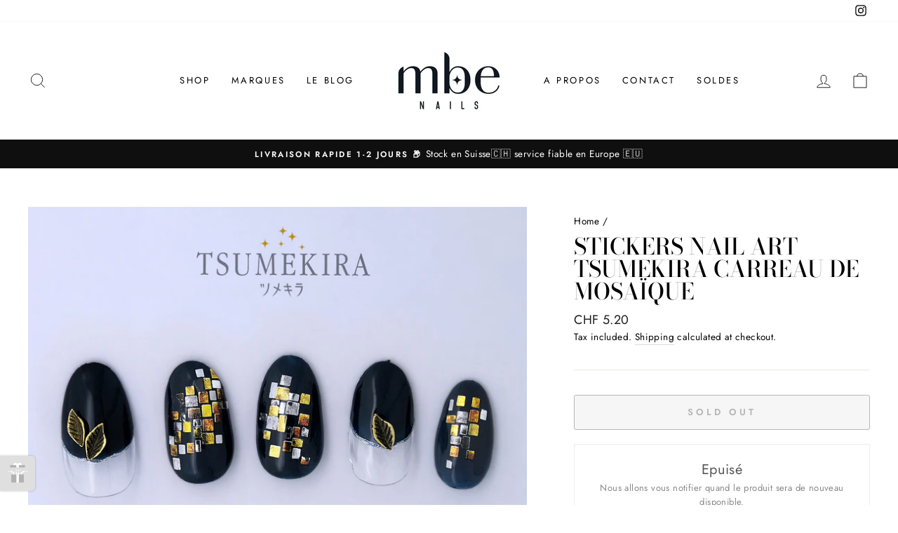

--- FILE ---
content_type: text/html; charset=utf-8
request_url: https://mbenails.ch/en/products/stickers-nail-art-tsumekira-carreau-de-mosaique
body_size: 39668
content:
<!doctype html>
<html class="no-js" lang="en" dir="ltr">
<head>
  <meta charset="utf-8">
  <meta http-equiv="X-UA-Compatible" content="IE=edge,chrome=1">
  <meta name="viewport" content="width=device-width,initial-scale=1">
  <meta name="theme-color" content="#111111">
  <link rel="canonical" href="https://mbenails.ch/en/products/stickers-nail-art-tsumekira-carreau-de-mosaique">
  <link rel="preconnect" href="https://cdn.shopify.com">
  <link rel="preconnect" href="https://fonts.shopifycdn.com">
  <link rel="dns-prefetch" href="https://productreviews.shopifycdn.com">
  <link rel="dns-prefetch" href="https://ajax.googleapis.com">
  <link rel="dns-prefetch" href="https://maps.googleapis.com">
  <link rel="dns-prefetch" href="https://maps.gstatic.com">
<!-- Global site tag (gtag.js) - Google Analytics -->
<script async src="https://www.googletagmanager.com/gtag/js?id=G-HDYHG8NDKB"></script>
<script>
  window.dataLayer = window.dataLayer || [];
  function gtag(){dataLayer.push(arguments);}
  gtag('js', new Date());

  gtag('config', 'G-HDYHG8NDKB');
</script>
  <!-- Global site tag (gtag.js) - Google Ads: 1005342351 -->
<script async src="https://www.googletagmanager.com/gtag/js?id=AW-1005342351"></script>
<script>
  window.dataLayer = window.dataLayer || [];
  function gtag(){dataLayer.push(arguments);}
  gtag('js', new Date());

  gtag('config', 'AW-1005342351');
</script>
<!-- Event snippet for Website traffic conversion page -->
<script>
  gtag('event', 'conversion', {'send_to': 'AW-1005342351/_KKFCP3B_fACEI-dsd8D'});
</script>
  <!-- Event snippet for Google Shopping App Begin Checkout conversion page -->
<script>
  gtag('event', 'conversion', {
      'send_to': 'AW-1005342351/ZrqmCNaXqPMCEI-dsd8D',
      'value': 0.0
  });
</script>

  <!-- Event snippet for Purchase conversion page -->
<script>
  gtag('event', 'conversion', {
      'send_to': 'AW-1005342351/JSV6CNTmnv8CEI-dsd8D',
      'transaction_id': ''
  });
</script><link rel="shortcut icon" href="//mbenails.ch/cdn/shop/files/full_square_white_base_32x32.png?v=1628166417" type="image/png" /><title>Stickers nail art Tsumekira Carreau de mosaïque
&ndash; MBE Nails
</title>
<meta name="description" content="Avec ces mini carreaux de mosaïque on peut créer des nail art sublimes avec beaucoup de possibilités. S&#39;utilise avec le gel uniquement. ツメキラ NO-MOT-101 Les stickers pour ongles Tsumekira sont de qualité supérieure et viennent directement du Japon pour embellir vos ongles."><meta property="og:site_name" content="MBE Nails">
  <meta property="og:url" content="https://mbenails.ch/en/products/stickers-nail-art-tsumekira-carreau-de-mosaique">
  <meta property="og:title" content="Stickers nail art Tsumekira Carreau de mosaïque">
  <meta property="og:type" content="product">
  <meta property="og:description" content="Avec ces mini carreaux de mosaïque on peut créer des nail art sublimes avec beaucoup de possibilités. S&#39;utilise avec le gel uniquement. ツメキラ NO-MOT-101 Les stickers pour ongles Tsumekira sont de qualité supérieure et viennent directement du Japon pour embellir vos ongles."><meta property="og:image" content="http://mbenails.ch/cdn/shop/products/NO-MOT-101-4.jpg?v=1632577768">
    <meta property="og:image:secure_url" content="https://mbenails.ch/cdn/shop/products/NO-MOT-101-4.jpg?v=1632577768">
    <meta property="og:image:width" content="1459">
    <meta property="og:image:height" content="1042"><meta name="twitter:site" content="@">
  <meta name="twitter:card" content="summary_large_image">
  <meta name="twitter:title" content="Stickers nail art Tsumekira Carreau de mosaïque">
  <meta name="twitter:description" content="Avec ces mini carreaux de mosaïque on peut créer des nail art sublimes avec beaucoup de possibilités. S&#39;utilise avec le gel uniquement. ツメキラ NO-MOT-101 Les stickers pour ongles Tsumekira sont de qualité supérieure et viennent directement du Japon pour embellir vos ongles.">
<style data-shopify>@font-face {
  font-family: "Bodoni Moda";
  font-weight: 500;
  font-style: normal;
  font-display: swap;
  src: url("//mbenails.ch/cdn/fonts/bodoni_moda/bodonimoda_n5.36d0da1db617c453fb46e8089790ab6dc72c2356.woff2") format("woff2"),
       url("//mbenails.ch/cdn/fonts/bodoni_moda/bodonimoda_n5.40f612bab009769f87511096f185d9228ad3baa3.woff") format("woff");
}

  @font-face {
  font-family: Jost;
  font-weight: 400;
  font-style: normal;
  font-display: swap;
  src: url("//mbenails.ch/cdn/fonts/jost/jost_n4.d47a1b6347ce4a4c9f437608011273009d91f2b7.woff2") format("woff2"),
       url("//mbenails.ch/cdn/fonts/jost/jost_n4.791c46290e672b3f85c3d1c651ef2efa3819eadd.woff") format("woff");
}


  @font-face {
  font-family: Jost;
  font-weight: 600;
  font-style: normal;
  font-display: swap;
  src: url("//mbenails.ch/cdn/fonts/jost/jost_n6.ec1178db7a7515114a2d84e3dd680832b7af8b99.woff2") format("woff2"),
       url("//mbenails.ch/cdn/fonts/jost/jost_n6.b1178bb6bdd3979fef38e103a3816f6980aeaff9.woff") format("woff");
}

  @font-face {
  font-family: Jost;
  font-weight: 400;
  font-style: italic;
  font-display: swap;
  src: url("//mbenails.ch/cdn/fonts/jost/jost_i4.b690098389649750ada222b9763d55796c5283a5.woff2") format("woff2"),
       url("//mbenails.ch/cdn/fonts/jost/jost_i4.fd766415a47e50b9e391ae7ec04e2ae25e7e28b0.woff") format("woff");
}

  @font-face {
  font-family: Jost;
  font-weight: 600;
  font-style: italic;
  font-display: swap;
  src: url("//mbenails.ch/cdn/fonts/jost/jost_i6.9af7e5f39e3a108c08f24047a4276332d9d7b85e.woff2") format("woff2"),
       url("//mbenails.ch/cdn/fonts/jost/jost_i6.2bf310262638f998ed206777ce0b9a3b98b6fe92.woff") format("woff");
}

</style><link href="//mbenails.ch/cdn/shop/t/4/assets/theme.css?v=28178438697310236071696152650" rel="stylesheet" type="text/css" media="all" />
<style data-shopify>:root {
    --typeHeaderPrimary: "Bodoni Moda";
    --typeHeaderFallback: serif;
    --typeHeaderSize: 38px;
    --typeHeaderWeight: 500;
    --typeHeaderLineHeight: 1;
    --typeHeaderSpacing: 0.0em;

    --typeBasePrimary:Jost;
    --typeBaseFallback:sans-serif;
    --typeBaseSize: 16px;
    --typeBaseWeight: 400;
    --typeBaseSpacing: 0.025em;
    --typeBaseLineHeight: 1.6;

    --typeCollectionTitle: 18px;

    --iconWeight: 2px;
    --iconLinecaps: miter;

    
      --buttonRadius: 3px;
    

    --colorGridOverlayOpacity: 0.1;
  }

  .placeholder-content {
    background-image: linear-gradient(100deg, #ffffff 40%, #f7f7f7 63%, #ffffff 79%);
  }</style><script>
    document.documentElement.className = document.documentElement.className.replace('no-js', 'js');

    window.theme = window.theme || {};
    theme.routes = {
      home: "/en",
      cart: "/en/cart.js",
      cartPage: "/en/cart",
      cartAdd: "/en/cart/add.js",
      cartChange: "/en/cart/change.js"
    };
    theme.strings = {
      soldOut: "Sold Out",
      unavailable: "Unavailable",
      stockLabel: "Only [count] items in stock!",
      willNotShipUntil: "Will not ship until [date]",
      willBeInStockAfter: "Will be in stock after [date]",
      waitingForStock: "Inventory on the way",
      savePrice: "Save [saved_amount]",
      cartEmpty: "Your cart is currently empty.",
      cartTermsConfirmation: "You must agree with the terms and conditions of sales to check out",
      searchCollections: "Collections:",
      searchPages: "Pages:",
      searchArticles: "Articles:"
    };
    theme.settings = {
      dynamicVariantsEnable: true,
      dynamicVariantType: "button",
      cartType: "drawer",
      isCustomerTemplate: false,
      moneyFormat: "\u003cspan class=transcy-money\u003eCHF {{amount}}\u003c\/span\u003e",
      saveType: "percent",
      recentlyViewedEnabled: false,
      productImageSize: "square",
      productImageCover: false,
      predictiveSearch: true,
      predictiveSearchType: "product,article,page,collection",
      inventoryThreshold: 2,
      quickView: true,
      themeName: 'Impulse',
      themeVersion: "4.1.4"
    };
  </script>

  <script>window.performance && window.performance.mark && window.performance.mark('shopify.content_for_header.start');</script><meta name="facebook-domain-verification" content="c38i2s37gfuanznywpfhx1w7gmlnh8">
<meta name="facebook-domain-verification" content="fcvxfmu5oizdqf6nvxl06xfungz71b">
<meta name="google-site-verification" content="lZATNeed8U2gYps36T5uBTKeojILin2paM-CGrOtoUo">
<meta id="shopify-digital-wallet" name="shopify-digital-wallet" content="/58738737313/digital_wallets/dialog">
<meta name="shopify-checkout-api-token" content="ca36b61ee9ca529664811b15dfb77953">
<meta id="in-context-paypal-metadata" data-shop-id="58738737313" data-venmo-supported="false" data-environment="production" data-locale="en_US" data-paypal-v4="true" data-currency="CHF">
<link rel="alternate" hreflang="x-default" href="https://mbenails.ch/products/stickers-nail-art-tsumekira-carreau-de-mosaique">
<link rel="alternate" hreflang="fr" href="https://mbenails.ch/products/stickers-nail-art-tsumekira-carreau-de-mosaique">
<link rel="alternate" hreflang="en" href="https://mbenails.ch/en/products/stickers-nail-art-tsumekira-carreau-de-mosaique">
<link rel="alternate" hreflang="de" href="https://mbenails.ch/de/products/stickers-nail-art-tsumekira-carreau-de-mosaique">
<link rel="alternate" type="application/json+oembed" href="https://mbenails.ch/en/products/stickers-nail-art-tsumekira-carreau-de-mosaique.oembed">
<script async="async" src="/checkouts/internal/preloads.js?locale=en-CH"></script>
<link rel="preconnect" href="https://shop.app" crossorigin="anonymous">
<script async="async" src="https://shop.app/checkouts/internal/preloads.js?locale=en-CH&shop_id=58738737313" crossorigin="anonymous"></script>
<script id="apple-pay-shop-capabilities" type="application/json">{"shopId":58738737313,"countryCode":"CH","currencyCode":"CHF","merchantCapabilities":["supports3DS"],"merchantId":"gid:\/\/shopify\/Shop\/58738737313","merchantName":"MBE Nails","requiredBillingContactFields":["postalAddress","email"],"requiredShippingContactFields":["postalAddress","email"],"shippingType":"shipping","supportedNetworks":["visa","masterCard","amex"],"total":{"type":"pending","label":"MBE Nails","amount":"1.00"},"shopifyPaymentsEnabled":true,"supportsSubscriptions":true}</script>
<script id="shopify-features" type="application/json">{"accessToken":"ca36b61ee9ca529664811b15dfb77953","betas":["rich-media-storefront-analytics"],"domain":"mbenails.ch","predictiveSearch":true,"shopId":58738737313,"locale":"en"}</script>
<script>var Shopify = Shopify || {};
Shopify.shop = "mbe-nails.myshopify.com";
Shopify.locale = "en";
Shopify.currency = {"active":"CHF","rate":"1.0"};
Shopify.country = "CH";
Shopify.theme = {"name":"Impulse","id":125837803681,"schema_name":"Impulse","schema_version":"4.1.4","theme_store_id":857,"role":"main"};
Shopify.theme.handle = "null";
Shopify.theme.style = {"id":null,"handle":null};
Shopify.cdnHost = "mbenails.ch/cdn";
Shopify.routes = Shopify.routes || {};
Shopify.routes.root = "/en/";</script>
<script type="module">!function(o){(o.Shopify=o.Shopify||{}).modules=!0}(window);</script>
<script>!function(o){function n(){var o=[];function n(){o.push(Array.prototype.slice.apply(arguments))}return n.q=o,n}var t=o.Shopify=o.Shopify||{};t.loadFeatures=n(),t.autoloadFeatures=n()}(window);</script>
<script>
  window.ShopifyPay = window.ShopifyPay || {};
  window.ShopifyPay.apiHost = "shop.app\/pay";
  window.ShopifyPay.redirectState = null;
</script>
<script id="shop-js-analytics" type="application/json">{"pageType":"product"}</script>
<script defer="defer" async type="module" src="//mbenails.ch/cdn/shopifycloud/shop-js/modules/v2/client.init-shop-cart-sync_BT-GjEfc.en.esm.js"></script>
<script defer="defer" async type="module" src="//mbenails.ch/cdn/shopifycloud/shop-js/modules/v2/chunk.common_D58fp_Oc.esm.js"></script>
<script defer="defer" async type="module" src="//mbenails.ch/cdn/shopifycloud/shop-js/modules/v2/chunk.modal_xMitdFEc.esm.js"></script>
<script type="module">
  await import("//mbenails.ch/cdn/shopifycloud/shop-js/modules/v2/client.init-shop-cart-sync_BT-GjEfc.en.esm.js");
await import("//mbenails.ch/cdn/shopifycloud/shop-js/modules/v2/chunk.common_D58fp_Oc.esm.js");
await import("//mbenails.ch/cdn/shopifycloud/shop-js/modules/v2/chunk.modal_xMitdFEc.esm.js");

  window.Shopify.SignInWithShop?.initShopCartSync?.({"fedCMEnabled":true,"windoidEnabled":true});

</script>
<script>
  window.Shopify = window.Shopify || {};
  if (!window.Shopify.featureAssets) window.Shopify.featureAssets = {};
  window.Shopify.featureAssets['shop-js'] = {"shop-cart-sync":["modules/v2/client.shop-cart-sync_DZOKe7Ll.en.esm.js","modules/v2/chunk.common_D58fp_Oc.esm.js","modules/v2/chunk.modal_xMitdFEc.esm.js"],"init-fed-cm":["modules/v2/client.init-fed-cm_B6oLuCjv.en.esm.js","modules/v2/chunk.common_D58fp_Oc.esm.js","modules/v2/chunk.modal_xMitdFEc.esm.js"],"shop-cash-offers":["modules/v2/client.shop-cash-offers_D2sdYoxE.en.esm.js","modules/v2/chunk.common_D58fp_Oc.esm.js","modules/v2/chunk.modal_xMitdFEc.esm.js"],"shop-login-button":["modules/v2/client.shop-login-button_QeVjl5Y3.en.esm.js","modules/v2/chunk.common_D58fp_Oc.esm.js","modules/v2/chunk.modal_xMitdFEc.esm.js"],"pay-button":["modules/v2/client.pay-button_DXTOsIq6.en.esm.js","modules/v2/chunk.common_D58fp_Oc.esm.js","modules/v2/chunk.modal_xMitdFEc.esm.js"],"shop-button":["modules/v2/client.shop-button_DQZHx9pm.en.esm.js","modules/v2/chunk.common_D58fp_Oc.esm.js","modules/v2/chunk.modal_xMitdFEc.esm.js"],"avatar":["modules/v2/client.avatar_BTnouDA3.en.esm.js"],"init-windoid":["modules/v2/client.init-windoid_CR1B-cfM.en.esm.js","modules/v2/chunk.common_D58fp_Oc.esm.js","modules/v2/chunk.modal_xMitdFEc.esm.js"],"init-shop-for-new-customer-accounts":["modules/v2/client.init-shop-for-new-customer-accounts_C_vY_xzh.en.esm.js","modules/v2/client.shop-login-button_QeVjl5Y3.en.esm.js","modules/v2/chunk.common_D58fp_Oc.esm.js","modules/v2/chunk.modal_xMitdFEc.esm.js"],"init-shop-email-lookup-coordinator":["modules/v2/client.init-shop-email-lookup-coordinator_BI7n9ZSv.en.esm.js","modules/v2/chunk.common_D58fp_Oc.esm.js","modules/v2/chunk.modal_xMitdFEc.esm.js"],"init-shop-cart-sync":["modules/v2/client.init-shop-cart-sync_BT-GjEfc.en.esm.js","modules/v2/chunk.common_D58fp_Oc.esm.js","modules/v2/chunk.modal_xMitdFEc.esm.js"],"shop-toast-manager":["modules/v2/client.shop-toast-manager_DiYdP3xc.en.esm.js","modules/v2/chunk.common_D58fp_Oc.esm.js","modules/v2/chunk.modal_xMitdFEc.esm.js"],"init-customer-accounts":["modules/v2/client.init-customer-accounts_D9ZNqS-Q.en.esm.js","modules/v2/client.shop-login-button_QeVjl5Y3.en.esm.js","modules/v2/chunk.common_D58fp_Oc.esm.js","modules/v2/chunk.modal_xMitdFEc.esm.js"],"init-customer-accounts-sign-up":["modules/v2/client.init-customer-accounts-sign-up_iGw4briv.en.esm.js","modules/v2/client.shop-login-button_QeVjl5Y3.en.esm.js","modules/v2/chunk.common_D58fp_Oc.esm.js","modules/v2/chunk.modal_xMitdFEc.esm.js"],"shop-follow-button":["modules/v2/client.shop-follow-button_CqMgW2wH.en.esm.js","modules/v2/chunk.common_D58fp_Oc.esm.js","modules/v2/chunk.modal_xMitdFEc.esm.js"],"checkout-modal":["modules/v2/client.checkout-modal_xHeaAweL.en.esm.js","modules/v2/chunk.common_D58fp_Oc.esm.js","modules/v2/chunk.modal_xMitdFEc.esm.js"],"shop-login":["modules/v2/client.shop-login_D91U-Q7h.en.esm.js","modules/v2/chunk.common_D58fp_Oc.esm.js","modules/v2/chunk.modal_xMitdFEc.esm.js"],"lead-capture":["modules/v2/client.lead-capture_BJmE1dJe.en.esm.js","modules/v2/chunk.common_D58fp_Oc.esm.js","modules/v2/chunk.modal_xMitdFEc.esm.js"],"payment-terms":["modules/v2/client.payment-terms_Ci9AEqFq.en.esm.js","modules/v2/chunk.common_D58fp_Oc.esm.js","modules/v2/chunk.modal_xMitdFEc.esm.js"]};
</script>
<script>(function() {
  var isLoaded = false;
  function asyncLoad() {
    if (isLoaded) return;
    isLoaded = true;
    var urls = ["https:\/\/trust.conversionbear.com\/script?app=trust_badge\u0026shop=mbe-nails.myshopify.com","https:\/\/cdn.fera.ai\/js\/fera.placeholder.js?shop=mbe-nails.myshopify.com","https:\/\/zooomyapps.com\/backinstock\/ZooomyOrders.js?shop=mbe-nails.myshopify.com","\/\/code.tidio.co\/0rfbn0qtxbou41du6bglqfjpdhvxikjn.js?shop=mbe-nails.myshopify.com","https:\/\/d2z2pb1qahxkbj.cloudfront.net\/v1.0\/srw.min.js?s=58738737313\u0026shop=mbe-nails.myshopify.com","https:\/\/d1owz8ug8bf83z.cloudfront.net\/laundry-symbols\/\/js\/pdfgenerator.js?shop=mbe-nails.myshopify.com"];
    for (var i = 0; i < urls.length; i++) {
      var s = document.createElement('script');
      s.type = 'text/javascript';
      s.async = true;
      s.src = urls[i];
      var x = document.getElementsByTagName('script')[0];
      x.parentNode.insertBefore(s, x);
    }
  };
  if(window.attachEvent) {
    window.attachEvent('onload', asyncLoad);
  } else {
    window.addEventListener('load', asyncLoad, false);
  }
})();</script>
<script id="__st">var __st={"a":58738737313,"offset":3600,"reqid":"6a07b091-0085-4ada-95f3-5073b615278b-1769122879","pageurl":"mbenails.ch\/en\/products\/stickers-nail-art-tsumekira-carreau-de-mosaique","u":"d90a398965bf","p":"product","rtyp":"product","rid":7010198290593};</script>
<script>window.ShopifyPaypalV4VisibilityTracking = true;</script>
<script id="captcha-bootstrap">!function(){'use strict';const t='contact',e='account',n='new_comment',o=[[t,t],['blogs',n],['comments',n],[t,'customer']],c=[[e,'customer_login'],[e,'guest_login'],[e,'recover_customer_password'],[e,'create_customer']],r=t=>t.map((([t,e])=>`form[action*='/${t}']:not([data-nocaptcha='true']) input[name='form_type'][value='${e}']`)).join(','),a=t=>()=>t?[...document.querySelectorAll(t)].map((t=>t.form)):[];function s(){const t=[...o],e=r(t);return a(e)}const i='password',u='form_key',d=['recaptcha-v3-token','g-recaptcha-response','h-captcha-response',i],f=()=>{try{return window.sessionStorage}catch{return}},m='__shopify_v',_=t=>t.elements[u];function p(t,e,n=!1){try{const o=window.sessionStorage,c=JSON.parse(o.getItem(e)),{data:r}=function(t){const{data:e,action:n}=t;return t[m]||n?{data:e,action:n}:{data:t,action:n}}(c);for(const[e,n]of Object.entries(r))t.elements[e]&&(t.elements[e].value=n);n&&o.removeItem(e)}catch(o){console.error('form repopulation failed',{error:o})}}const l='form_type',E='cptcha';function T(t){t.dataset[E]=!0}const w=window,h=w.document,L='Shopify',v='ce_forms',y='captcha';let A=!1;((t,e)=>{const n=(g='f06e6c50-85a8-45c8-87d0-21a2b65856fe',I='https://cdn.shopify.com/shopifycloud/storefront-forms-hcaptcha/ce_storefront_forms_captcha_hcaptcha.v1.5.2.iife.js',D={infoText:'Protected by hCaptcha',privacyText:'Privacy',termsText:'Terms'},(t,e,n)=>{const o=w[L][v],c=o.bindForm;if(c)return c(t,g,e,D).then(n);var r;o.q.push([[t,g,e,D],n]),r=I,A||(h.body.append(Object.assign(h.createElement('script'),{id:'captcha-provider',async:!0,src:r})),A=!0)});var g,I,D;w[L]=w[L]||{},w[L][v]=w[L][v]||{},w[L][v].q=[],w[L][y]=w[L][y]||{},w[L][y].protect=function(t,e){n(t,void 0,e),T(t)},Object.freeze(w[L][y]),function(t,e,n,w,h,L){const[v,y,A,g]=function(t,e,n){const i=e?o:[],u=t?c:[],d=[...i,...u],f=r(d),m=r(i),_=r(d.filter((([t,e])=>n.includes(e))));return[a(f),a(m),a(_),s()]}(w,h,L),I=t=>{const e=t.target;return e instanceof HTMLFormElement?e:e&&e.form},D=t=>v().includes(t);t.addEventListener('submit',(t=>{const e=I(t);if(!e)return;const n=D(e)&&!e.dataset.hcaptchaBound&&!e.dataset.recaptchaBound,o=_(e),c=g().includes(e)&&(!o||!o.value);(n||c)&&t.preventDefault(),c&&!n&&(function(t){try{if(!f())return;!function(t){const e=f();if(!e)return;const n=_(t);if(!n)return;const o=n.value;o&&e.removeItem(o)}(t);const e=Array.from(Array(32),(()=>Math.random().toString(36)[2])).join('');!function(t,e){_(t)||t.append(Object.assign(document.createElement('input'),{type:'hidden',name:u})),t.elements[u].value=e}(t,e),function(t,e){const n=f();if(!n)return;const o=[...t.querySelectorAll(`input[type='${i}']`)].map((({name:t})=>t)),c=[...d,...o],r={};for(const[a,s]of new FormData(t).entries())c.includes(a)||(r[a]=s);n.setItem(e,JSON.stringify({[m]:1,action:t.action,data:r}))}(t,e)}catch(e){console.error('failed to persist form',e)}}(e),e.submit())}));const S=(t,e)=>{t&&!t.dataset[E]&&(n(t,e.some((e=>e===t))),T(t))};for(const o of['focusin','change'])t.addEventListener(o,(t=>{const e=I(t);D(e)&&S(e,y())}));const B=e.get('form_key'),M=e.get(l),P=B&&M;t.addEventListener('DOMContentLoaded',(()=>{const t=y();if(P)for(const e of t)e.elements[l].value===M&&p(e,B);[...new Set([...A(),...v().filter((t=>'true'===t.dataset.shopifyCaptcha))])].forEach((e=>S(e,t)))}))}(h,new URLSearchParams(w.location.search),n,t,e,['guest_login'])})(!0,!0)}();</script>
<script integrity="sha256-4kQ18oKyAcykRKYeNunJcIwy7WH5gtpwJnB7kiuLZ1E=" data-source-attribution="shopify.loadfeatures" defer="defer" src="//mbenails.ch/cdn/shopifycloud/storefront/assets/storefront/load_feature-a0a9edcb.js" crossorigin="anonymous"></script>
<script crossorigin="anonymous" defer="defer" src="//mbenails.ch/cdn/shopifycloud/storefront/assets/shopify_pay/storefront-65b4c6d7.js?v=20250812"></script>
<script data-source-attribution="shopify.dynamic_checkout.dynamic.init">var Shopify=Shopify||{};Shopify.PaymentButton=Shopify.PaymentButton||{isStorefrontPortableWallets:!0,init:function(){window.Shopify.PaymentButton.init=function(){};var t=document.createElement("script");t.src="https://mbenails.ch/cdn/shopifycloud/portable-wallets/latest/portable-wallets.en.js",t.type="module",document.head.appendChild(t)}};
</script>
<script data-source-attribution="shopify.dynamic_checkout.buyer_consent">
  function portableWalletsHideBuyerConsent(e){var t=document.getElementById("shopify-buyer-consent"),n=document.getElementById("shopify-subscription-policy-button");t&&n&&(t.classList.add("hidden"),t.setAttribute("aria-hidden","true"),n.removeEventListener("click",e))}function portableWalletsShowBuyerConsent(e){var t=document.getElementById("shopify-buyer-consent"),n=document.getElementById("shopify-subscription-policy-button");t&&n&&(t.classList.remove("hidden"),t.removeAttribute("aria-hidden"),n.addEventListener("click",e))}window.Shopify?.PaymentButton&&(window.Shopify.PaymentButton.hideBuyerConsent=portableWalletsHideBuyerConsent,window.Shopify.PaymentButton.showBuyerConsent=portableWalletsShowBuyerConsent);
</script>
<script>
  function portableWalletsCleanup(e){e&&e.src&&console.error("Failed to load portable wallets script "+e.src);var t=document.querySelectorAll("shopify-accelerated-checkout .shopify-payment-button__skeleton, shopify-accelerated-checkout-cart .wallet-cart-button__skeleton"),e=document.getElementById("shopify-buyer-consent");for(let e=0;e<t.length;e++)t[e].remove();e&&e.remove()}function portableWalletsNotLoadedAsModule(e){e instanceof ErrorEvent&&"string"==typeof e.message&&e.message.includes("import.meta")&&"string"==typeof e.filename&&e.filename.includes("portable-wallets")&&(window.removeEventListener("error",portableWalletsNotLoadedAsModule),window.Shopify.PaymentButton.failedToLoad=e,"loading"===document.readyState?document.addEventListener("DOMContentLoaded",window.Shopify.PaymentButton.init):window.Shopify.PaymentButton.init())}window.addEventListener("error",portableWalletsNotLoadedAsModule);
</script>

<script type="module" src="https://mbenails.ch/cdn/shopifycloud/portable-wallets/latest/portable-wallets.en.js" onError="portableWalletsCleanup(this)" crossorigin="anonymous"></script>
<script nomodule>
  document.addEventListener("DOMContentLoaded", portableWalletsCleanup);
</script>

<link id="shopify-accelerated-checkout-styles" rel="stylesheet" media="screen" href="https://mbenails.ch/cdn/shopifycloud/portable-wallets/latest/accelerated-checkout-backwards-compat.css" crossorigin="anonymous">
<style id="shopify-accelerated-checkout-cart">
        #shopify-buyer-consent {
  margin-top: 1em;
  display: inline-block;
  width: 100%;
}

#shopify-buyer-consent.hidden {
  display: none;
}

#shopify-subscription-policy-button {
  background: none;
  border: none;
  padding: 0;
  text-decoration: underline;
  font-size: inherit;
  cursor: pointer;
}

#shopify-subscription-policy-button::before {
  box-shadow: none;
}

      </style>

<script>window.performance && window.performance.mark && window.performance.mark('shopify.content_for_header.end');</script>

  <script src="//mbenails.ch/cdn/shop/t/4/assets/vendor-scripts-v9.js" defer="defer"></script><link rel="preload" as="style" href="//mbenails.ch/cdn/shop/t/4/assets/currency-flags.css" onload="this.onload=null;this.rel='stylesheet'">
    <link rel="stylesheet" href="//mbenails.ch/cdn/shop/t/4/assets/currency-flags.css"><script src="//mbenails.ch/cdn/shop/t/4/assets/theme.min.js?v=60451137851990189171628765927" defer="defer"></script> 
  <meta name="google-site-verification" content="lZATNeed8U2gYps36T5uBTKeojILin2paM-CGrOtoUo" />

  <script type='text/javascript'>
window.__lo_site_id = 320459;

	(function() {
		var wa = document.createElement('script'); wa.type = 'text/javascript'; wa.async = true;
		wa.src = 'https://d10lpsik1i8c69.cloudfront.net/w.js';
		var s = document.getElementsByTagName('script')[0]; s.parentNode.insertBefore(wa, s);
	  })();
	</script>
  <script type="text/javascript">
    window.__lo_site_id = '64c92df5';
    (function() {
      var wa = document.createElement('script');
      wa.type = 'text/javascript'; wa.async = true;
      wa.src = 'https://d20519brkbo4nz.cloudfront.net/core/lo.js';
      var s = document.getElementsByTagName('script')[0];
      s.parentNode.insertBefore(wa, s);
    })();
  </script>
  <!-- BEGIN app block: shopify://apps/tada-pop-up-spin-wheel-popups/blocks/widget/67086c50-e25d-4e19-9d73-e6f65a8879ef --><script>
  (function () {
	var checkInterval = setInterval(function () {
	  if (typeof Shopify === 'undefined') {
	    return;
	  }
	  clearInterval(checkInterval);
      if (!Shopify.shop) {
        return;
      }
      var url = 'https://cdn.trytadapp.com/loader.js?shop={shop}';
      var script = document.createElement('script');
      script.src = url.replace('{shop}', Shopify.shop);
    
      document.head.appendChild(script);
	}, 100);
  })();
</script>
<!-- END app block --><!-- BEGIN app block: shopify://apps/transcy/blocks/switcher_embed_block/bce4f1c0-c18c-43b0-b0b2-a1aefaa44573 --><!-- BEGIN app snippet: fa_translate_core --><script>
    (function () {
        console.log("transcy ignore convert TC value",typeof transcy_ignoreConvertPrice != "undefined");
        
        function addMoneyTag(mutations, observer) {
            let currencyCookie = getCookieCore("transcy_currency");
            
            let shopifyCurrencyRegex = buildXPathQuery(
                window.ShopifyTC.shopifyCurrency.price_currency
            );
            let currencyRegex = buildCurrencyRegex(window.ShopifyTC.shopifyCurrency.price_currency)
            let tempTranscy = document.evaluate(shopifyCurrencyRegex, document, null, XPathResult.ORDERED_NODE_SNAPSHOT_TYPE, null);
            for (let iTranscy = 0; iTranscy < tempTranscy.snapshotLength; iTranscy++) {
                let elTranscy = tempTranscy.snapshotItem(iTranscy);
                if (elTranscy.innerHTML &&
                !elTranscy.classList.contains('transcy-money') && (typeof transcy_ignoreConvertPrice == "undefined" ||
                !transcy_ignoreConvertPrice?.some(className => elTranscy.classList?.contains(className))) && elTranscy?.childNodes?.length == 1) {
                    if (!window.ShopifyTC?.shopifyCurrency?.price_currency || currencyCookie == window.ShopifyTC?.currency?.active || !currencyCookie) {
                        addClassIfNotExists(elTranscy, 'notranslate');
                        continue;
                    }

                    elTranscy.classList.add('transcy-money');
                    let innerHTML = replaceMatches(elTranscy?.textContent, currencyRegex);
                    elTranscy.innerHTML = innerHTML;
                    if (!innerHTML.includes("tc-money")) {
                        addClassIfNotExists(elTranscy, 'notranslate');
                    }
                } 
                if (elTranscy.classList.contains('transcy-money') && !elTranscy?.innerHTML?.includes("tc-money")) {
                    addClassIfNotExists(elTranscy, 'notranslate');
                }
            }
        }
    
        function logChangesTranscy(mutations, observer) {
            const xpathQuery = `
                //*[text()[contains(.,"•tc")]] |
                //*[text()[contains(.,"tc")]] |
                //*[text()[contains(.,"transcy")]] |
                //textarea[@placeholder[contains(.,"transcy")]] |
                //textarea[@placeholder[contains(.,"tc")]] |
                //select[@placeholder[contains(.,"transcy")]] |
                //select[@placeholder[contains(.,"tc")]] |
                //input[@placeholder[contains(.,"tc")]] |
                //input[@value[contains(.,"tc")]] |
                //input[@value[contains(.,"transcy")]] |
                //*[text()[contains(.,"TC")]] |
                //textarea[@placeholder[contains(.,"TC")]] |
                //select[@placeholder[contains(.,"TC")]] |
                //input[@placeholder[contains(.,"TC")]] |
                //input[@value[contains(.,"TC")]]
            `;
            let tempTranscy = document.evaluate(xpathQuery, document, null, XPathResult.ORDERED_NODE_SNAPSHOT_TYPE, null);
            for (let iTranscy = 0; iTranscy < tempTranscy.snapshotLength; iTranscy++) {
                let elTranscy = tempTranscy.snapshotItem(iTranscy);
                let innerHtmlTranscy = elTranscy?.innerHTML ? elTranscy.innerHTML : "";
                if (innerHtmlTranscy && !["SCRIPT", "LINK", "STYLE"].includes(elTranscy.nodeName)) {
                    const textToReplace = [
                        '&lt;•tc&gt;', '&lt;/•tc&gt;', '&lt;tc&gt;', '&lt;/tc&gt;',
                        '&lt;transcy&gt;', '&lt;/transcy&gt;', '&amp;lt;tc&amp;gt;',
                        '&amp;lt;/tc&amp;gt;', '&lt;TRANSCY&gt;', '&lt;/TRANSCY&gt;',
                        '&lt;TC&gt;', '&lt;/TC&gt;'
                    ];
                    let containsTag = textToReplace.some(tag => innerHtmlTranscy.includes(tag));
                    if (containsTag) {
                        textToReplace.forEach(tag => {
                            innerHtmlTranscy = innerHtmlTranscy.replaceAll(tag, '');
                        });
                        elTranscy.innerHTML = innerHtmlTranscy;
                        elTranscy.setAttribute('translate', 'no');
                    }
    
                    const tagsToReplace = ['<•tc>', '</•tc>', '<tc>', '</tc>', '<transcy>', '</transcy>', '<TC>', '</TC>', '<TRANSCY>', '</TRANSCY>'];
                    if (tagsToReplace.some(tag => innerHtmlTranscy.includes(tag))) {
                        innerHtmlTranscy = innerHtmlTranscy.replace(/<(|\/)transcy>|<(|\/)tc>|<(|\/)•tc>/gi, "");
                        elTranscy.innerHTML = innerHtmlTranscy;
                        elTranscy.setAttribute('translate', 'no');
                    }
                }
                if (["INPUT"].includes(elTranscy.nodeName)) {
                    let valueInputTranscy = elTranscy.value.replaceAll("&lt;tc&gt;", "").replaceAll("&lt;/tc&gt;", "").replace(/<(|\/)transcy>|<(|\/)tc>/gi, "");
                    elTranscy.value = valueInputTranscy
                }
    
                if (["INPUT", "SELECT", "TEXTAREA"].includes(elTranscy.nodeName)) {
                    elTranscy.placeholder = elTranscy.placeholder.replaceAll("&lt;tc&gt;", "").replaceAll("&lt;/tc&gt;", "").replace(/<(|\/)transcy>|<(|\/)tc>/gi, "");
                }
            }
            addMoneyTag(mutations, observer)
        }
        const observerOptionsTranscy = {
            subtree: true,
            childList: true
        };
        const observerTranscy = new MutationObserver(logChangesTranscy);
        observerTranscy.observe(document.documentElement, observerOptionsTranscy);
    })();

    const addClassIfNotExists = (element, className) => {
        if (!element.classList.contains(className)) {
            element.classList.add(className);
        }
    };
    
    const replaceMatches = (content, currencyRegex) => {
        let arrCurrencies = content.match(currencyRegex);
    
        if (arrCurrencies?.length && content === arrCurrencies[0]) {
            return content;
        }
        return (
            arrCurrencies?.reduce((string, oldVal, index) => {
                const hasSpaceBefore = string.match(new RegExp(`\\s${oldVal}`));
                const hasSpaceAfter = string.match(new RegExp(`${oldVal}\\s`));
                let eleCurrencyConvert = `<tc-money translate="no">${arrCurrencies[index]}</tc-money>`;
                if (hasSpaceBefore) eleCurrencyConvert = ` ${eleCurrencyConvert}`;
                if (hasSpaceAfter) eleCurrencyConvert = `${eleCurrencyConvert} `;
                if (string.includes("tc-money")) {
                    return string;
                }
                return string?.replaceAll(oldVal, eleCurrencyConvert);
            }, content) || content
        );
        return result;
    };
    
    const unwrapCurrencySpan = (text) => {
        return text.replace(/<span[^>]*>(.*?)<\/span>/gi, "$1");
    };

    const getSymbolsAndCodes = (text)=>{
        let numberPattern = "\\d+(?:[.,]\\d+)*(?:[.,]\\d+)?(?:\\s?\\d+)?"; // Chỉ tối đa 1 khoảng trắng
        let textWithoutCurrencySpan = unwrapCurrencySpan(text);
        let symbolsAndCodes = textWithoutCurrencySpan
            .trim()
            .replace(new RegExp(numberPattern, "g"), "")
            .split(/\s+/) // Loại bỏ khoảng trắng dư thừa
            .filter((el) => el);

        if (!Array.isArray(symbolsAndCodes) || symbolsAndCodes.length === 0) {
            throw new Error("symbolsAndCodes must be a non-empty array.");
        }

        return symbolsAndCodes;
    }
    
    const buildCurrencyRegex = (text) => {
       let symbolsAndCodes = getSymbolsAndCodes(text)
       let patterns = createCurrencyRegex(symbolsAndCodes)

       return new RegExp(`(${patterns.join("|")})`, "g");
    };

    const createCurrencyRegex = (symbolsAndCodes)=>{
        const escape = (str) => str.replace(/[-/\\^$*+?.()|[\]{}]/g, "\\$&");
        const [s1, s2] = [escape(symbolsAndCodes[0]), escape(symbolsAndCodes[1] || "")];
        const space = "\\s?";
        const numberPattern = "\\d+(?:[.,]\\d+)*(?:[.,]\\d+)?(?:\\s?\\d+)?"; 
        const patterns = [];
        if (s1 && s2) {
            patterns.push(
                `${s1}${space}${numberPattern}${space}${s2}`,
                `${s2}${space}${numberPattern}${space}${s1}`,
                `${s2}${space}${s1}${space}${numberPattern}`,
                `${s1}${space}${s2}${space}${numberPattern}`
            );
        }
        if (s1) {
            patterns.push(`${s1}${space}${numberPattern}`);
            patterns.push(`${numberPattern}${space}${s1}`);
        }

        if (s2) {
            patterns.push(`${s2}${space}${numberPattern}`);
            patterns.push(`${numberPattern}${space}${s2}`);
        }
        return patterns;
    }
    
    const getCookieCore = function (name) {
        var nameEQ = name + "=";
        var ca = document.cookie.split(';');
        for (var i = 0; i < ca.length; i++) {
            var c = ca[i];
            while (c.charAt(0) == ' ') c = c.substring(1, c.length);
            if (c.indexOf(nameEQ) == 0) return c.substring(nameEQ.length, c.length);
        }
        return null;
    };
    
    const buildXPathQuery = (text) => {
        let numberPattern = "\\d+(?:[.,]\\d+)*"; // Bỏ `matches()`
        let symbolAndCodes = text.replace(/<span[^>]*>(.*?)<\/span>/gi, "$1")
            .trim()
            .replace(new RegExp(numberPattern, "g"), "")
            .split(" ")
            ?.filter((el) => el);
    
        if (!symbolAndCodes || !Array.isArray(symbolAndCodes) || symbolAndCodes.length === 0) {
            throw new Error("symbolAndCodes must be a non-empty array.");
        }
    
        // Escape ký tự đặc biệt trong XPath
        const escapeXPath = (str) => str.replace(/(["'])/g, "\\$1");
    
        // Danh sách thẻ HTML cần tìm
        const allowedTags = ["div", "span", "p", "strong", "b", "h1", "h2", "h3", "h4", "h5", "h6", "td", "li", "font", "dd", 'a', 'font', 's'];
    
        // Tạo điều kiện contains() cho từng symbol hoặc code
        const conditions = symbolAndCodes
            .map((symbol) =>
                `(contains(text(), "${escapeXPath(symbol)}") and (contains(text(), "0") or contains(text(), "1") or contains(text(), "2") or contains(text(), "3") or contains(text(), "4") or contains(text(), "5") or contains(text(), "6") or contains(text(), "7") or contains(text(), "8") or contains(text(), "9")) )`
            )
            .join(" or ");
    
        // Tạo XPath Query (Chỉ tìm trong các thẻ HTML, không tìm trong input)
        const xpathQuery = allowedTags
            .map((tag) => `//${tag}[${conditions}]`)
            .join(" | ");
    
        return xpathQuery;
    };
    
    window.ShopifyTC = {};
    ShopifyTC.shop = "mbenails.ch";
    ShopifyTC.locale = "en";
    ShopifyTC.currency = {"active":"CHF", "rate":""};
    ShopifyTC.country = "CH";
    ShopifyTC.designMode = false;
    ShopifyTC.theme = {};
    ShopifyTC.cdnHost = "";
    ShopifyTC.routes = {};
    ShopifyTC.routes.root = "/en";
    ShopifyTC.store_id = 58738737313;
    ShopifyTC.page_type = "product";
    ShopifyTC.resource_id = "";
    ShopifyTC.resource_description = "";
    ShopifyTC.market_id = 230326522;
    switch (ShopifyTC.page_type) {
        case "product":
            ShopifyTC.resource_id = 7010198290593;
            ShopifyTC.resource_description = "\u003cp\u003eAvec ces mini carreaux de mosaïque on peut créer des nail art sublimes avec beaucoup de possibilités. S'utilise avec le gel uniquement.\u003c\/p\u003e\n\u003cp\u003e ツメキラ NO-MOT-101\u003c\/p\u003e\n\u003cp\u003eLes stickers pour ongles Tsumekira sont de qualité supérieure et viennent directement du Japon pour embellir vos ongles.\u003c\/p\u003e"
            break;
        case "article":
            ShopifyTC.resource_id = null;
            ShopifyTC.resource_description = null
            break;
        case "blog":
            ShopifyTC.resource_id = null;
            break;
        case "collection":
            ShopifyTC.resource_id = null;
            ShopifyTC.resource_description = null
            break;
        case "policy":
            ShopifyTC.resource_id = null;
            ShopifyTC.resource_description = null
            break;
        case "page":
            ShopifyTC.resource_id = null;
            ShopifyTC.resource_description = null
            break;
        default:
            break;
    }

    window.ShopifyTC.shopifyCurrency={
        "price": `0.01`,
        "price_currency": `<span class=transcy-money>CHF 0.01</span>`,
        "currency": `CHF`
    }


    if(typeof(transcy_appEmbed) == 'undefined'){
        transcy_switcherVersion = "1757694825";
        transcy_productMediaVersion = "";
        transcy_collectionMediaVersion = "";
        transcy_otherMediaVersion = "";
        transcy_productId = "7010198290593";
        transcy_shopName = "MBE Nails";
        transcy_currenciesPaymentPublish = [];
        transcy_curencyDefault = "CHF";transcy_currenciesPaymentPublish.push("CHF");transcy_currenciesPaymentPublish.push("EUR");
        transcy_shopifyLocales = [{"shop_locale":{"locale":"fr","enabled":true,"primary":true,"published":true}},{"shop_locale":{"locale":"en","enabled":true,"primary":false,"published":true}},{"shop_locale":{"locale":"de","enabled":true,"primary":false,"published":true}}];
        transcy_moneyFormat = "<span class=transcy-money>CHF {{amount}}</span>";

        function domLoadedTranscy () {
            let cdnScriptTC = typeof(transcy_cdn) != 'undefined' ? (transcy_cdn+'/transcy.js') : "https://cdn.shopify.com/extensions/019bbfa6-be8b-7e64-b8d4-927a6591272a/transcy-294/assets/transcy.js";
            let cdnLinkTC = typeof(transcy_cdn) != 'undefined' ? (transcy_cdn+'/transcy.css') :  "https://cdn.shopify.com/extensions/019bbfa6-be8b-7e64-b8d4-927a6591272a/transcy-294/assets/transcy.css";
            let scriptTC = document.createElement('script');
            scriptTC.type = 'text/javascript';
            scriptTC.defer = true;
            scriptTC.src = cdnScriptTC;
            scriptTC.id = "transcy-script";
            document.head.appendChild(scriptTC);

            let linkTC = document.createElement('link');
            linkTC.rel = 'stylesheet'; 
            linkTC.type = 'text/css';
            linkTC.href = cdnLinkTC;
            linkTC.id = "transcy-style";
            document.head.appendChild(linkTC); 
        }


        if (document.readyState === 'interactive' || document.readyState === 'complete') {
            domLoadedTranscy();
        } else {
            document.addEventListener("DOMContentLoaded", function () {
                domLoadedTranscy();
            });
        }
    }
</script>
<!-- END app snippet -->


<!-- END app block --><!-- BEGIN app block: shopify://apps/also-bought/blocks/app-embed-block/b94b27b4-738d-4d92-9e60-43c22d1da3f2 --><script>
    window.codeblackbelt = window.codeblackbelt || {};
    window.codeblackbelt.shop = window.codeblackbelt.shop || 'mbe-nails.myshopify.com';
    
        window.codeblackbelt.productId = 7010198290593;</script><script src="//cdn.codeblackbelt.com/widgets/also-bought/main.min.js?version=2026012300+0100" async></script>
<!-- END app block --><script src="https://cdn.shopify.com/extensions/019995be-7307-7d61-96ae-01c4742fec11/mega-pdf-invoice-order-printer-49/assets/mega-pdf-invoice-order-printer.js" type="text/javascript" defer="defer"></script>
<script src="https://cdn.shopify.com/extensions/019b97b0-6350-7631-8123-95494b086580/socialwidget-instafeed-78/assets/social-widget.min.js" type="text/javascript" defer="defer"></script>
<link href="https://monorail-edge.shopifysvc.com" rel="dns-prefetch">
<script>(function(){if ("sendBeacon" in navigator && "performance" in window) {try {var session_token_from_headers = performance.getEntriesByType('navigation')[0].serverTiming.find(x => x.name == '_s').description;} catch {var session_token_from_headers = undefined;}var session_cookie_matches = document.cookie.match(/_shopify_s=([^;]*)/);var session_token_from_cookie = session_cookie_matches && session_cookie_matches.length === 2 ? session_cookie_matches[1] : "";var session_token = session_token_from_headers || session_token_from_cookie || "";function handle_abandonment_event(e) {var entries = performance.getEntries().filter(function(entry) {return /monorail-edge.shopifysvc.com/.test(entry.name);});if (!window.abandonment_tracked && entries.length === 0) {window.abandonment_tracked = true;var currentMs = Date.now();var navigation_start = performance.timing.navigationStart;var payload = {shop_id: 58738737313,url: window.location.href,navigation_start,duration: currentMs - navigation_start,session_token,page_type: "product"};window.navigator.sendBeacon("https://monorail-edge.shopifysvc.com/v1/produce", JSON.stringify({schema_id: "online_store_buyer_site_abandonment/1.1",payload: payload,metadata: {event_created_at_ms: currentMs,event_sent_at_ms: currentMs}}));}}window.addEventListener('pagehide', handle_abandonment_event);}}());</script>
<script id="web-pixels-manager-setup">(function e(e,d,r,n,o){if(void 0===o&&(o={}),!Boolean(null===(a=null===(i=window.Shopify)||void 0===i?void 0:i.analytics)||void 0===a?void 0:a.replayQueue)){var i,a;window.Shopify=window.Shopify||{};var t=window.Shopify;t.analytics=t.analytics||{};var s=t.analytics;s.replayQueue=[],s.publish=function(e,d,r){return s.replayQueue.push([e,d,r]),!0};try{self.performance.mark("wpm:start")}catch(e){}var l=function(){var e={modern:/Edge?\/(1{2}[4-9]|1[2-9]\d|[2-9]\d{2}|\d{4,})\.\d+(\.\d+|)|Firefox\/(1{2}[4-9]|1[2-9]\d|[2-9]\d{2}|\d{4,})\.\d+(\.\d+|)|Chrom(ium|e)\/(9{2}|\d{3,})\.\d+(\.\d+|)|(Maci|X1{2}).+ Version\/(15\.\d+|(1[6-9]|[2-9]\d|\d{3,})\.\d+)([,.]\d+|)( \(\w+\)|)( Mobile\/\w+|) Safari\/|Chrome.+OPR\/(9{2}|\d{3,})\.\d+\.\d+|(CPU[ +]OS|iPhone[ +]OS|CPU[ +]iPhone|CPU IPhone OS|CPU iPad OS)[ +]+(15[._]\d+|(1[6-9]|[2-9]\d|\d{3,})[._]\d+)([._]\d+|)|Android:?[ /-](13[3-9]|1[4-9]\d|[2-9]\d{2}|\d{4,})(\.\d+|)(\.\d+|)|Android.+Firefox\/(13[5-9]|1[4-9]\d|[2-9]\d{2}|\d{4,})\.\d+(\.\d+|)|Android.+Chrom(ium|e)\/(13[3-9]|1[4-9]\d|[2-9]\d{2}|\d{4,})\.\d+(\.\d+|)|SamsungBrowser\/([2-9]\d|\d{3,})\.\d+/,legacy:/Edge?\/(1[6-9]|[2-9]\d|\d{3,})\.\d+(\.\d+|)|Firefox\/(5[4-9]|[6-9]\d|\d{3,})\.\d+(\.\d+|)|Chrom(ium|e)\/(5[1-9]|[6-9]\d|\d{3,})\.\d+(\.\d+|)([\d.]+$|.*Safari\/(?![\d.]+ Edge\/[\d.]+$))|(Maci|X1{2}).+ Version\/(10\.\d+|(1[1-9]|[2-9]\d|\d{3,})\.\d+)([,.]\d+|)( \(\w+\)|)( Mobile\/\w+|) Safari\/|Chrome.+OPR\/(3[89]|[4-9]\d|\d{3,})\.\d+\.\d+|(CPU[ +]OS|iPhone[ +]OS|CPU[ +]iPhone|CPU IPhone OS|CPU iPad OS)[ +]+(10[._]\d+|(1[1-9]|[2-9]\d|\d{3,})[._]\d+)([._]\d+|)|Android:?[ /-](13[3-9]|1[4-9]\d|[2-9]\d{2}|\d{4,})(\.\d+|)(\.\d+|)|Mobile Safari.+OPR\/([89]\d|\d{3,})\.\d+\.\d+|Android.+Firefox\/(13[5-9]|1[4-9]\d|[2-9]\d{2}|\d{4,})\.\d+(\.\d+|)|Android.+Chrom(ium|e)\/(13[3-9]|1[4-9]\d|[2-9]\d{2}|\d{4,})\.\d+(\.\d+|)|Android.+(UC? ?Browser|UCWEB|U3)[ /]?(15\.([5-9]|\d{2,})|(1[6-9]|[2-9]\d|\d{3,})\.\d+)\.\d+|SamsungBrowser\/(5\.\d+|([6-9]|\d{2,})\.\d+)|Android.+MQ{2}Browser\/(14(\.(9|\d{2,})|)|(1[5-9]|[2-9]\d|\d{3,})(\.\d+|))(\.\d+|)|K[Aa][Ii]OS\/(3\.\d+|([4-9]|\d{2,})\.\d+)(\.\d+|)/},d=e.modern,r=e.legacy,n=navigator.userAgent;return n.match(d)?"modern":n.match(r)?"legacy":"unknown"}(),u="modern"===l?"modern":"legacy",c=(null!=n?n:{modern:"",legacy:""})[u],f=function(e){return[e.baseUrl,"/wpm","/b",e.hashVersion,"modern"===e.buildTarget?"m":"l",".js"].join("")}({baseUrl:d,hashVersion:r,buildTarget:u}),m=function(e){var d=e.version,r=e.bundleTarget,n=e.surface,o=e.pageUrl,i=e.monorailEndpoint;return{emit:function(e){var a=e.status,t=e.errorMsg,s=(new Date).getTime(),l=JSON.stringify({metadata:{event_sent_at_ms:s},events:[{schema_id:"web_pixels_manager_load/3.1",payload:{version:d,bundle_target:r,page_url:o,status:a,surface:n,error_msg:t},metadata:{event_created_at_ms:s}}]});if(!i)return console&&console.warn&&console.warn("[Web Pixels Manager] No Monorail endpoint provided, skipping logging."),!1;try{return self.navigator.sendBeacon.bind(self.navigator)(i,l)}catch(e){}var u=new XMLHttpRequest;try{return u.open("POST",i,!0),u.setRequestHeader("Content-Type","text/plain"),u.send(l),!0}catch(e){return console&&console.warn&&console.warn("[Web Pixels Manager] Got an unhandled error while logging to Monorail."),!1}}}}({version:r,bundleTarget:l,surface:e.surface,pageUrl:self.location.href,monorailEndpoint:e.monorailEndpoint});try{o.browserTarget=l,function(e){var d=e.src,r=e.async,n=void 0===r||r,o=e.onload,i=e.onerror,a=e.sri,t=e.scriptDataAttributes,s=void 0===t?{}:t,l=document.createElement("script"),u=document.querySelector("head"),c=document.querySelector("body");if(l.async=n,l.src=d,a&&(l.integrity=a,l.crossOrigin="anonymous"),s)for(var f in s)if(Object.prototype.hasOwnProperty.call(s,f))try{l.dataset[f]=s[f]}catch(e){}if(o&&l.addEventListener("load",o),i&&l.addEventListener("error",i),u)u.appendChild(l);else{if(!c)throw new Error("Did not find a head or body element to append the script");c.appendChild(l)}}({src:f,async:!0,onload:function(){if(!function(){var e,d;return Boolean(null===(d=null===(e=window.Shopify)||void 0===e?void 0:e.analytics)||void 0===d?void 0:d.initialized)}()){var d=window.webPixelsManager.init(e)||void 0;if(d){var r=window.Shopify.analytics;r.replayQueue.forEach((function(e){var r=e[0],n=e[1],o=e[2];d.publishCustomEvent(r,n,o)})),r.replayQueue=[],r.publish=d.publishCustomEvent,r.visitor=d.visitor,r.initialized=!0}}},onerror:function(){return m.emit({status:"failed",errorMsg:"".concat(f," has failed to load")})},sri:function(e){var d=/^sha384-[A-Za-z0-9+/=]+$/;return"string"==typeof e&&d.test(e)}(c)?c:"",scriptDataAttributes:o}),m.emit({status:"loading"})}catch(e){m.emit({status:"failed",errorMsg:(null==e?void 0:e.message)||"Unknown error"})}}})({shopId: 58738737313,storefrontBaseUrl: "https://mbenails.ch",extensionsBaseUrl: "https://extensions.shopifycdn.com/cdn/shopifycloud/web-pixels-manager",monorailEndpoint: "https://monorail-edge.shopifysvc.com/unstable/produce_batch",surface: "storefront-renderer",enabledBetaFlags: ["2dca8a86"],webPixelsConfigList: [{"id":"1673200003","configuration":"{\"accountID\":\"6640\"}","eventPayloadVersion":"v1","runtimeContext":"STRICT","scriptVersion":"b6d5c164c7240717c36e822bed49df75","type":"APP","apiClientId":2713865,"privacyPurposes":["ANALYTICS","MARKETING","SALE_OF_DATA"],"dataSharingAdjustments":{"protectedCustomerApprovalScopes":["read_customer_personal_data"]}},{"id":"503415034","configuration":"{\"config\":\"{\\\"google_tag_ids\\\":[\\\"G-HDYHG8NDKB\\\",\\\"AW-1005342351\\\",\\\"GT-5DDF5TF\\\",\\\"G-HYP9VZ6Y0G\\\"],\\\"target_country\\\":\\\"CH\\\",\\\"gtag_events\\\":[{\\\"type\\\":\\\"search\\\",\\\"action_label\\\":[\\\"G-HDYHG8NDKB\\\",\\\"AW-1005342351\\\/WT02CNmXqPMCEI-dsd8D\\\",\\\"G-HYP9VZ6Y0G\\\"]},{\\\"type\\\":\\\"begin_checkout\\\",\\\"action_label\\\":[\\\"G-HDYHG8NDKB\\\",\\\"AW-1005342351\\\/ZrqmCNaXqPMCEI-dsd8D\\\",\\\"G-HYP9VZ6Y0G\\\"]},{\\\"type\\\":\\\"view_item\\\",\\\"action_label\\\":[\\\"G-HDYHG8NDKB\\\",\\\"AW-1005342351\\\/yA9UCNCXqPMCEI-dsd8D\\\",\\\"MC-9KQJF5N3C4\\\",\\\"G-HYP9VZ6Y0G\\\"]},{\\\"type\\\":\\\"purchase\\\",\\\"action_label\\\":[\\\"G-HDYHG8NDKB\\\",\\\"AW-1005342351\\\/vuXBCM2XqPMCEI-dsd8D\\\",\\\"MC-9KQJF5N3C4\\\",\\\"AW-1005342351\\\/JSV6CNTmnv8CEI-dsd8D\\\",\\\"G-HYP9VZ6Y0G\\\"]},{\\\"type\\\":\\\"page_view\\\",\\\"action_label\\\":[\\\"G-HDYHG8NDKB\\\",\\\"AW-1005342351\\\/vUcqCMqXqPMCEI-dsd8D\\\",\\\"MC-9KQJF5N3C4\\\",\\\"G-HYP9VZ6Y0G\\\"]},{\\\"type\\\":\\\"add_payment_info\\\",\\\"action_label\\\":[\\\"G-HDYHG8NDKB\\\",\\\"AW-1005342351\\\/_1LsCNyXqPMCEI-dsd8D\\\",\\\"G-HYP9VZ6Y0G\\\"]},{\\\"type\\\":\\\"add_to_cart\\\",\\\"action_label\\\":[\\\"G-HDYHG8NDKB\\\",\\\"AW-1005342351\\\/uPRsCNOXqPMCEI-dsd8D\\\",\\\"AW-1005342351\\\/_KKFCP3B_fACEI-dsd8D\\\",\\\"G-HYP9VZ6Y0G\\\"]}],\\\"enable_monitoring_mode\\\":false}\"}","eventPayloadVersion":"v1","runtimeContext":"OPEN","scriptVersion":"b2a88bafab3e21179ed38636efcd8a93","type":"APP","apiClientId":1780363,"privacyPurposes":[],"dataSharingAdjustments":{"protectedCustomerApprovalScopes":["read_customer_address","read_customer_email","read_customer_name","read_customer_personal_data","read_customer_phone"]}},{"id":"135463162","configuration":"{\"pixel_id\":\"382885839909220\",\"pixel_type\":\"facebook_pixel\",\"metaapp_system_user_token\":\"-\"}","eventPayloadVersion":"v1","runtimeContext":"OPEN","scriptVersion":"ca16bc87fe92b6042fbaa3acc2fbdaa6","type":"APP","apiClientId":2329312,"privacyPurposes":["ANALYTICS","MARKETING","SALE_OF_DATA"],"dataSharingAdjustments":{"protectedCustomerApprovalScopes":["read_customer_address","read_customer_email","read_customer_name","read_customer_personal_data","read_customer_phone"]}},{"id":"178553219","eventPayloadVersion":"v1","runtimeContext":"LAX","scriptVersion":"1","type":"CUSTOM","privacyPurposes":["ANALYTICS"],"name":"Google Analytics tag (migrated)"},{"id":"shopify-app-pixel","configuration":"{}","eventPayloadVersion":"v1","runtimeContext":"STRICT","scriptVersion":"0450","apiClientId":"shopify-pixel","type":"APP","privacyPurposes":["ANALYTICS","MARKETING"]},{"id":"shopify-custom-pixel","eventPayloadVersion":"v1","runtimeContext":"LAX","scriptVersion":"0450","apiClientId":"shopify-pixel","type":"CUSTOM","privacyPurposes":["ANALYTICS","MARKETING"]}],isMerchantRequest: false,initData: {"shop":{"name":"MBE Nails","paymentSettings":{"currencyCode":"CHF"},"myshopifyDomain":"mbe-nails.myshopify.com","countryCode":"CH","storefrontUrl":"https:\/\/mbenails.ch\/en"},"customer":null,"cart":null,"checkout":null,"productVariants":[{"price":{"amount":5.2,"currencyCode":"CHF"},"product":{"title":"Stickers nail art Tsumekira Carreau de mosaïque","vendor":"Tsumekira","id":"7010198290593","untranslatedTitle":"Stickers nail art Tsumekira Carreau de mosaïque","url":"\/en\/products\/stickers-nail-art-tsumekira-carreau-de-mosaique","type":"autocollants nail art"},"id":"40924114092193","image":{"src":"\/\/mbenails.ch\/cdn\/shop\/products\/NO-MOT-101-4.jpg?v=1632577768"},"sku":"","title":"Default Title","untranslatedTitle":"Default Title"}],"purchasingCompany":null},},"https://mbenails.ch/cdn","fcfee988w5aeb613cpc8e4bc33m6693e112",{"modern":"","legacy":""},{"shopId":"58738737313","storefrontBaseUrl":"https:\/\/mbenails.ch","extensionBaseUrl":"https:\/\/extensions.shopifycdn.com\/cdn\/shopifycloud\/web-pixels-manager","surface":"storefront-renderer","enabledBetaFlags":"[\"2dca8a86\"]","isMerchantRequest":"false","hashVersion":"fcfee988w5aeb613cpc8e4bc33m6693e112","publish":"custom","events":"[[\"page_viewed\",{}],[\"product_viewed\",{\"productVariant\":{\"price\":{\"amount\":5.2,\"currencyCode\":\"CHF\"},\"product\":{\"title\":\"Stickers nail art Tsumekira Carreau de mosaïque\",\"vendor\":\"Tsumekira\",\"id\":\"7010198290593\",\"untranslatedTitle\":\"Stickers nail art Tsumekira Carreau de mosaïque\",\"url\":\"\/en\/products\/stickers-nail-art-tsumekira-carreau-de-mosaique\",\"type\":\"autocollants nail art\"},\"id\":\"40924114092193\",\"image\":{\"src\":\"\/\/mbenails.ch\/cdn\/shop\/products\/NO-MOT-101-4.jpg?v=1632577768\"},\"sku\":\"\",\"title\":\"Default Title\",\"untranslatedTitle\":\"Default Title\"}}]]"});</script><script>
  window.ShopifyAnalytics = window.ShopifyAnalytics || {};
  window.ShopifyAnalytics.meta = window.ShopifyAnalytics.meta || {};
  window.ShopifyAnalytics.meta.currency = 'CHF';
  var meta = {"product":{"id":7010198290593,"gid":"gid:\/\/shopify\/Product\/7010198290593","vendor":"Tsumekira","type":"autocollants nail art","handle":"stickers-nail-art-tsumekira-carreau-de-mosaique","variants":[{"id":40924114092193,"price":520,"name":"Stickers nail art Tsumekira Carreau de mosaïque","public_title":null,"sku":""}],"remote":false},"page":{"pageType":"product","resourceType":"product","resourceId":7010198290593,"requestId":"6a07b091-0085-4ada-95f3-5073b615278b-1769122879"}};
  for (var attr in meta) {
    window.ShopifyAnalytics.meta[attr] = meta[attr];
  }
</script>
<script class="analytics">
  (function () {
    var customDocumentWrite = function(content) {
      var jquery = null;

      if (window.jQuery) {
        jquery = window.jQuery;
      } else if (window.Checkout && window.Checkout.$) {
        jquery = window.Checkout.$;
      }

      if (jquery) {
        jquery('body').append(content);
      }
    };

    var hasLoggedConversion = function(token) {
      if (token) {
        return document.cookie.indexOf('loggedConversion=' + token) !== -1;
      }
      return false;
    }

    var setCookieIfConversion = function(token) {
      if (token) {
        var twoMonthsFromNow = new Date(Date.now());
        twoMonthsFromNow.setMonth(twoMonthsFromNow.getMonth() + 2);

        document.cookie = 'loggedConversion=' + token + '; expires=' + twoMonthsFromNow;
      }
    }

    var trekkie = window.ShopifyAnalytics.lib = window.trekkie = window.trekkie || [];
    if (trekkie.integrations) {
      return;
    }
    trekkie.methods = [
      'identify',
      'page',
      'ready',
      'track',
      'trackForm',
      'trackLink'
    ];
    trekkie.factory = function(method) {
      return function() {
        var args = Array.prototype.slice.call(arguments);
        args.unshift(method);
        trekkie.push(args);
        return trekkie;
      };
    };
    for (var i = 0; i < trekkie.methods.length; i++) {
      var key = trekkie.methods[i];
      trekkie[key] = trekkie.factory(key);
    }
    trekkie.load = function(config) {
      trekkie.config = config || {};
      trekkie.config.initialDocumentCookie = document.cookie;
      var first = document.getElementsByTagName('script')[0];
      var script = document.createElement('script');
      script.type = 'text/javascript';
      script.onerror = function(e) {
        var scriptFallback = document.createElement('script');
        scriptFallback.type = 'text/javascript';
        scriptFallback.onerror = function(error) {
                var Monorail = {
      produce: function produce(monorailDomain, schemaId, payload) {
        var currentMs = new Date().getTime();
        var event = {
          schema_id: schemaId,
          payload: payload,
          metadata: {
            event_created_at_ms: currentMs,
            event_sent_at_ms: currentMs
          }
        };
        return Monorail.sendRequest("https://" + monorailDomain + "/v1/produce", JSON.stringify(event));
      },
      sendRequest: function sendRequest(endpointUrl, payload) {
        // Try the sendBeacon API
        if (window && window.navigator && typeof window.navigator.sendBeacon === 'function' && typeof window.Blob === 'function' && !Monorail.isIos12()) {
          var blobData = new window.Blob([payload], {
            type: 'text/plain'
          });

          if (window.navigator.sendBeacon(endpointUrl, blobData)) {
            return true;
          } // sendBeacon was not successful

        } // XHR beacon

        var xhr = new XMLHttpRequest();

        try {
          xhr.open('POST', endpointUrl);
          xhr.setRequestHeader('Content-Type', 'text/plain');
          xhr.send(payload);
        } catch (e) {
          console.log(e);
        }

        return false;
      },
      isIos12: function isIos12() {
        return window.navigator.userAgent.lastIndexOf('iPhone; CPU iPhone OS 12_') !== -1 || window.navigator.userAgent.lastIndexOf('iPad; CPU OS 12_') !== -1;
      }
    };
    Monorail.produce('monorail-edge.shopifysvc.com',
      'trekkie_storefront_load_errors/1.1',
      {shop_id: 58738737313,
      theme_id: 125837803681,
      app_name: "storefront",
      context_url: window.location.href,
      source_url: "//mbenails.ch/cdn/s/trekkie.storefront.8d95595f799fbf7e1d32231b9a28fd43b70c67d3.min.js"});

        };
        scriptFallback.async = true;
        scriptFallback.src = '//mbenails.ch/cdn/s/trekkie.storefront.8d95595f799fbf7e1d32231b9a28fd43b70c67d3.min.js';
        first.parentNode.insertBefore(scriptFallback, first);
      };
      script.async = true;
      script.src = '//mbenails.ch/cdn/s/trekkie.storefront.8d95595f799fbf7e1d32231b9a28fd43b70c67d3.min.js';
      first.parentNode.insertBefore(script, first);
    };
    trekkie.load(
      {"Trekkie":{"appName":"storefront","development":false,"defaultAttributes":{"shopId":58738737313,"isMerchantRequest":null,"themeId":125837803681,"themeCityHash":"9680703530906765429","contentLanguage":"en","currency":"CHF","eventMetadataId":"0eb84927-8f0f-4b71-ad10-2f87518188b8"},"isServerSideCookieWritingEnabled":true,"monorailRegion":"shop_domain","enabledBetaFlags":["65f19447"]},"Session Attribution":{},"S2S":{"facebookCapiEnabled":true,"source":"trekkie-storefront-renderer","apiClientId":580111}}
    );

    var loaded = false;
    trekkie.ready(function() {
      if (loaded) return;
      loaded = true;

      window.ShopifyAnalytics.lib = window.trekkie;

      var originalDocumentWrite = document.write;
      document.write = customDocumentWrite;
      try { window.ShopifyAnalytics.merchantGoogleAnalytics.call(this); } catch(error) {};
      document.write = originalDocumentWrite;

      window.ShopifyAnalytics.lib.page(null,{"pageType":"product","resourceType":"product","resourceId":7010198290593,"requestId":"6a07b091-0085-4ada-95f3-5073b615278b-1769122879","shopifyEmitted":true});

      var match = window.location.pathname.match(/checkouts\/(.+)\/(thank_you|post_purchase)/)
      var token = match? match[1]: undefined;
      if (!hasLoggedConversion(token)) {
        setCookieIfConversion(token);
        window.ShopifyAnalytics.lib.track("Viewed Product",{"currency":"CHF","variantId":40924114092193,"productId":7010198290593,"productGid":"gid:\/\/shopify\/Product\/7010198290593","name":"Stickers nail art Tsumekira Carreau de mosaïque","price":"5.20","sku":"","brand":"Tsumekira","variant":null,"category":"autocollants nail art","nonInteraction":true,"remote":false},undefined,undefined,{"shopifyEmitted":true});
      window.ShopifyAnalytics.lib.track("monorail:\/\/trekkie_storefront_viewed_product\/1.1",{"currency":"CHF","variantId":40924114092193,"productId":7010198290593,"productGid":"gid:\/\/shopify\/Product\/7010198290593","name":"Stickers nail art Tsumekira Carreau de mosaïque","price":"5.20","sku":"","brand":"Tsumekira","variant":null,"category":"autocollants nail art","nonInteraction":true,"remote":false,"referer":"https:\/\/mbenails.ch\/en\/products\/stickers-nail-art-tsumekira-carreau-de-mosaique"});
      }
    });


        var eventsListenerScript = document.createElement('script');
        eventsListenerScript.async = true;
        eventsListenerScript.src = "//mbenails.ch/cdn/shopifycloud/storefront/assets/shop_events_listener-3da45d37.js";
        document.getElementsByTagName('head')[0].appendChild(eventsListenerScript);

})();</script>
  <script>
  if (!window.ga || (window.ga && typeof window.ga !== 'function')) {
    window.ga = function ga() {
      (window.ga.q = window.ga.q || []).push(arguments);
      if (window.Shopify && window.Shopify.analytics && typeof window.Shopify.analytics.publish === 'function') {
        window.Shopify.analytics.publish("ga_stub_called", {}, {sendTo: "google_osp_migration"});
      }
      console.error("Shopify's Google Analytics stub called with:", Array.from(arguments), "\nSee https://help.shopify.com/manual/promoting-marketing/pixels/pixel-migration#google for more information.");
    };
    if (window.Shopify && window.Shopify.analytics && typeof window.Shopify.analytics.publish === 'function') {
      window.Shopify.analytics.publish("ga_stub_initialized", {}, {sendTo: "google_osp_migration"});
    }
  }
</script>
<script
  defer
  src="https://mbenails.ch/cdn/shopifycloud/perf-kit/shopify-perf-kit-3.0.4.min.js"
  data-application="storefront-renderer"
  data-shop-id="58738737313"
  data-render-region="gcp-us-east1"
  data-page-type="product"
  data-theme-instance-id="125837803681"
  data-theme-name="Impulse"
  data-theme-version="4.1.4"
  data-monorail-region="shop_domain"
  data-resource-timing-sampling-rate="10"
  data-shs="true"
  data-shs-beacon="true"
  data-shs-export-with-fetch="true"
  data-shs-logs-sample-rate="1"
  data-shs-beacon-endpoint="https://mbenails.ch/api/collect"
></script>
</head>

<body class="template-product" data-center-text="true" data-button_style="round-slight" data-type_header_capitalize="true" data-type_headers_align_text="true" data-type_product_capitalize="true" data-swatch_style="round" >

  <a class="in-page-link visually-hidden skip-link" href="#MainContent">Skip to content</a>

  <div id="PageContainer" class="page-container">
    <div class="transition-body"><div id="shopify-section-header" class="shopify-section">

<div id="NavDrawer" class="drawer drawer--left">
  <div class="drawer__contents">
    <div class="drawer__fixed-header">
      <div class="drawer__header appear-animation appear-delay-1">
        <div class="h2 drawer__title"></div>
        <div class="drawer__close">
          <button type="button" class="drawer__close-button js-drawer-close">
            <svg aria-hidden="true" focusable="false" role="presentation" class="icon icon-close" viewBox="0 0 64 64"><path d="M19 17.61l27.12 27.13m0-27.12L19 44.74"/></svg>
            <span class="icon__fallback-text">Close menu</span>
          </button>
        </div>
      </div>
    </div>
    <div class="drawer__scrollable">
      <ul class="mobile-nav" role="navigation" aria-label="Primary"><li class="mobile-nav__item appear-animation appear-delay-2"><div class="mobile-nav__has-sublist"><a href="/en/collections/all"
                    class="mobile-nav__link mobile-nav__link--top-level"
                    id="Label-en-collections-all1"
                    >
                    Shop
                  </a>
                  <div class="mobile-nav__toggle">
                    <button type="button"
                      aria-controls="Linklist-en-collections-all1"
                      aria-labelledby="Label-en-collections-all1"
                      class="collapsible-trigger collapsible--auto-height"><span class="collapsible-trigger__icon collapsible-trigger__icon--open" role="presentation">
  <svg aria-hidden="true" focusable="false" role="presentation" class="icon icon--wide icon-chevron-down" viewBox="0 0 28 16"><path d="M1.57 1.59l12.76 12.77L27.1 1.59" stroke-width="2" stroke="#000" fill="none" fill-rule="evenodd"/></svg>
</span>
</button>
                  </div></div><div id="Linklist-en-collections-all1"
                class="mobile-nav__sublist collapsible-content collapsible-content--all"
                >
                <div class="collapsible-content__inner">
                  <ul class="mobile-nav__sublist"><li class="mobile-nav__item">
                        <div class="mobile-nav__child-item"><a href="/en/collections/presto"
                              class="mobile-nav__link"
                              id="Sublabel-en-collections-presto1"
                              >
                              Presto
                            </a><button type="button"
                              aria-controls="Sublinklist-en-collections-all1-en-collections-presto1"
                              aria-labelledby="Sublabel-en-collections-presto1"
                              class="collapsible-trigger"><span class="collapsible-trigger__icon collapsible-trigger__icon--circle collapsible-trigger__icon--open" role="presentation">
  <svg aria-hidden="true" focusable="false" role="presentation" class="icon icon--wide icon-chevron-down" viewBox="0 0 28 16"><path d="M1.57 1.59l12.76 12.77L27.1 1.59" stroke-width="2" stroke="#000" fill="none" fill-rule="evenodd"/></svg>
</span>
</button></div><div
                            id="Sublinklist-en-collections-all1-en-collections-presto1"
                            aria-labelledby="Sublabel-en-collections-presto1"
                            class="mobile-nav__sublist collapsible-content collapsible-content--all"
                            >
                            <div class="collapsible-content__inner">
                              <ul class="mobile-nav__grandchildlist"><li class="mobile-nav__item">
                                    <a href="/en/collections/presto-color-gel" class="mobile-nav__link">
                                      Presto Gel couleur japonais
                                    </a>
                                  </li><li class="mobile-nav__item">
                                    <a href="/en/collections/limes-presto" class="mobile-nav__link">
                                      Limes pour ongles
                                    </a>
                                  </li><li class="mobile-nav__item">
                                    <a href="/en/collections/pinceaux-gel-japonais" class="mobile-nav__link">
                                      Pinceaux japonais
                                    </a>
                                  </li></ul>
                            </div>
                          </div></li><li class="mobile-nav__item">
                        <div class="mobile-nav__child-item"><a href="/en/collections/ageha"
                              class="mobile-nav__link"
                              id="Sublabel-en-collections-ageha2"
                              >
                              Ageha
                            </a><button type="button"
                              aria-controls="Sublinklist-en-collections-all1-en-collections-ageha2"
                              aria-labelledby="Sublabel-en-collections-ageha2"
                              class="collapsible-trigger"><span class="collapsible-trigger__icon collapsible-trigger__icon--circle collapsible-trigger__icon--open" role="presentation">
  <svg aria-hidden="true" focusable="false" role="presentation" class="icon icon--wide icon-chevron-down" viewBox="0 0 28 16"><path d="M1.57 1.59l12.76 12.77L27.1 1.59" stroke-width="2" stroke="#000" fill="none" fill-rule="evenodd"/></svg>
</span>
</button></div><div
                            id="Sublinklist-en-collections-all1-en-collections-ageha2"
                            aria-labelledby="Sublabel-en-collections-ageha2"
                            class="mobile-nav__sublist collapsible-content collapsible-content--all"
                            >
                            <div class="collapsible-content__inner">
                              <ul class="mobile-nav__grandchildlist"><li class="mobile-nav__item">
                                    <a href="/en/collections/gel-japonais" class="mobile-nav__link">
                                      Gels japonais
                                    </a>
                                  </li><li class="mobile-nav__item">
                                    <a href="/en/collections/charms-japonais" class="mobile-nav__link">
                                      Charms Nail Art japonais
                                    </a>
                                  </li></ul>
                            </div>
                          </div></li><li class="mobile-nav__item">
                        <div class="mobile-nav__child-item"><a href="/en/collections/apres"
                              class="mobile-nav__link"
                              id="Sublabel-en-collections-apres3"
                              >
                              Apres
                            </a><button type="button"
                              aria-controls="Sublinklist-en-collections-all1-en-collections-apres3"
                              aria-labelledby="Sublabel-en-collections-apres3"
                              class="collapsible-trigger"><span class="collapsible-trigger__icon collapsible-trigger__icon--circle collapsible-trigger__icon--open" role="presentation">
  <svg aria-hidden="true" focusable="false" role="presentation" class="icon icon--wide icon-chevron-down" viewBox="0 0 28 16"><path d="M1.57 1.59l12.76 12.77L27.1 1.59" stroke-width="2" stroke="#000" fill="none" fill-rule="evenodd"/></svg>
</span>
</button></div><div
                            id="Sublinklist-en-collections-all1-en-collections-apres3"
                            aria-labelledby="Sublabel-en-collections-apres3"
                            class="mobile-nav__sublist collapsible-content collapsible-content--all"
                            >
                            <div class="collapsible-content__inner">
                              <ul class="mobile-nav__grandchildlist"><li class="mobile-nav__item">
                                    <a href="/en/collections/capsules-americaines" class="mobile-nav__link">
                                      Capsules américaines Gel-X
                                    </a>
                                  </li><li class="mobile-nav__item">
                                    <a href="/en/collections/apres-astral-gel" class="mobile-nav__link">
                                      Aprés Astral Gel
                                    </a>
                                  </li><li class="mobile-nav__item">
                                    <a href="/en/collections/apres-light-shadow" class="mobile-nav__link">
                                      Aprés Light & Shadow Gel
                                    </a>
                                  </li><li class="mobile-nav__item">
                                    <a href="/en/collections/accessoires-apres" class="mobile-nav__link">
                                      Accessoires Aprés
                                    </a>
                                  </li><li class="mobile-nav__item">
                                    <a href="/en/collections/apres-vernis-gel-semi-permanents" class="mobile-nav__link">
                                      Vernis Gel Semi Permanent Aprés
                                    </a>
                                  </li></ul>
                            </div>
                          </div></li><li class="mobile-nav__item">
                        <div class="mobile-nav__child-item"><a href="/en/collections/nail-art"
                              class="mobile-nav__link"
                              id="Sublabel-en-collections-nail-art4"
                              >
                              Nail Art
                            </a><button type="button"
                              aria-controls="Sublinklist-en-collections-all1-en-collections-nail-art4"
                              aria-labelledby="Sublabel-en-collections-nail-art4"
                              class="collapsible-trigger"><span class="collapsible-trigger__icon collapsible-trigger__icon--circle collapsible-trigger__icon--open" role="presentation">
  <svg aria-hidden="true" focusable="false" role="presentation" class="icon icon--wide icon-chevron-down" viewBox="0 0 28 16"><path d="M1.57 1.59l12.76 12.77L27.1 1.59" stroke-width="2" stroke="#000" fill="none" fill-rule="evenodd"/></svg>
</span>
</button></div><div
                            id="Sublinklist-en-collections-all1-en-collections-nail-art4"
                            aria-labelledby="Sublabel-en-collections-nail-art4"
                            class="mobile-nav__sublist collapsible-content collapsible-content--all"
                            >
                            <div class="collapsible-content__inner">
                              <ul class="mobile-nav__grandchildlist"><li class="mobile-nav__item">
                                    <a href="/en/collections/poudres-nail-art" class="mobile-nav__link">
                                      Poudres Nail Art
                                    </a>
                                  </li><li class="mobile-nav__item">
                                    <a href="/en/collections/art-foil" class="mobile-nav__link">
                                      Art Foil
                                    </a>
                                  </li><li class="mobile-nav__item">
                                    <a href="/en/collections/charms-japonais" class="mobile-nav__link">
                                      Charms japonais
                                    </a>
                                  </li><li class="mobile-nav__item">
                                    <a href="/en/collections/tsumekira" class="mobile-nav__link">
                                      Stickers Nail Art
                                    </a>
                                  </li></ul>
                            </div>
                          </div></li><li class="mobile-nav__item">
                        <div class="mobile-nav__child-item"><a href="/en/collections/kiara-sky"
                              class="mobile-nav__link"
                              id="Sublabel-en-collections-kiara-sky5"
                              >
                              Kiara Sky
                            </a><button type="button"
                              aria-controls="Sublinklist-en-collections-all1-en-collections-kiara-sky5"
                              aria-labelledby="Sublabel-en-collections-kiara-sky5"
                              class="collapsible-trigger"><span class="collapsible-trigger__icon collapsible-trigger__icon--circle collapsible-trigger__icon--open" role="presentation">
  <svg aria-hidden="true" focusable="false" role="presentation" class="icon icon--wide icon-chevron-down" viewBox="0 0 28 16"><path d="M1.57 1.59l12.76 12.77L27.1 1.59" stroke-width="2" stroke="#000" fill="none" fill-rule="evenodd"/></svg>
</span>
</button></div><div
                            id="Sublinklist-en-collections-all1-en-collections-kiara-sky5"
                            aria-labelledby="Sublabel-en-collections-kiara-sky5"
                            class="mobile-nav__sublist collapsible-content collapsible-content--all"
                            >
                            <div class="collapsible-content__inner">
                              <ul class="mobile-nav__grandchildlist"><li class="mobile-nav__item">
                                    <a href="/en/collections/kiara-sky-essentials" class="mobile-nav__link">
                                      KS Gel PRO Essentials
                                    </a>
                                  </li><li class="mobile-nav__item">
                                    <a href="/en/collections/kiara-sky-gel-pro-couleur" class="mobile-nav__link">
                                      KS Gel PRO Couleurs
                                    </a>
                                  </li><li class="mobile-nav__item">
                                    <a href="/en/collections/kiara-sky-builder-gel-neutres" class="mobile-nav__link">
                                      KS Builder Gel Neutres
                                    </a>
                                  </li><li class="mobile-nav__item">
                                    <a href="/en/collections/kiara-sky-diamond-fx-et-platinm-fx-gel" class="mobile-nav__link">
                                      KS Diamond FX et Platinum FX Gels
                                    </a>
                                  </li><li class="mobile-nav__item">
                                    <a href="/en/collections/kiara-sky-tinted-rubber-top-coat" class="mobile-nav__link">
                                      KS Tinted Rubber Top Coat
                                    </a>
                                  </li><li class="mobile-nav__item">
                                    <a href="/en/collections/ponceuse-ongles-kiara-sky" class="mobile-nav__link">
                                      Embouts de ponceuse Kiara Sky
                                    </a>
                                  </li><li class="mobile-nav__item">
                                    <a href="/en/collections/capsules-americaines-ks-gelly-tips" class="mobile-nav__link">
                                      Capsules américaines KS Gelly Tips
                                    </a>
                                  </li></ul>
                            </div>
                          </div></li><li class="mobile-nav__item">
                        <div class="mobile-nav__child-item"><a href="/en/collections/tsumekira"
                              class="mobile-nav__link"
                              id="Sublabel-en-collections-tsumekira6"
                              >
                              Tsumekira
                            </a><button type="button"
                              aria-controls="Sublinklist-en-collections-all1-en-collections-tsumekira6"
                              aria-labelledby="Sublabel-en-collections-tsumekira6"
                              class="collapsible-trigger"><span class="collapsible-trigger__icon collapsible-trigger__icon--circle collapsible-trigger__icon--open" role="presentation">
  <svg aria-hidden="true" focusable="false" role="presentation" class="icon icon--wide icon-chevron-down" viewBox="0 0 28 16"><path d="M1.57 1.59l12.76 12.77L27.1 1.59" stroke-width="2" stroke="#000" fill="none" fill-rule="evenodd"/></svg>
</span>
</button></div><div
                            id="Sublinklist-en-collections-all1-en-collections-tsumekira6"
                            aria-labelledby="Sublabel-en-collections-tsumekira6"
                            class="mobile-nav__sublist collapsible-content collapsible-content--all"
                            >
                            <div class="collapsible-content__inner">
                              <ul class="mobile-nav__grandchildlist"><li class="mobile-nav__item">
                                    <a href="/en/collections/tsumekira" class="mobile-nav__link">
                                      Stickers Tsumekira
                                    </a>
                                  </li><li class="mobile-nav__item">
                                    <a href="/en/collections/art-foil" class="mobile-nav__link">
                                      Art Foil
                                    </a>
                                  </li></ul>
                            </div>
                          </div></li><li class="mobile-nav__item">
                        <div class="mobile-nav__child-item"><a href="/en/collections/accessoires"
                              class="mobile-nav__link"
                              id="Sublabel-en-collections-accessoires7"
                              >
                              Accessoires
                            </a></div></li><li class="mobile-nav__item">
                        <div class="mobile-nav__child-item"><a href="/en/collections/produits-red-iguana"
                              class="mobile-nav__link"
                              id="Sublabel-en-collections-produits-red-iguana8"
                              >
                              Red Iguana
                            </a></div></li><li class="mobile-nav__item">
                        <div class="mobile-nav__child-item"><a href="/en/collections/lucy-pastorelli"
                              class="mobile-nav__link"
                              id="Sublabel-en-collections-lucy-pastorelli9"
                              >
                              Lucy Pastorelli
                            </a></div></li><li class="mobile-nav__item">
                        <div class="mobile-nav__child-item"><a href="/en/collections/swaggy-grabbers%E2%84%A2"
                              class="mobile-nav__link"
                              id="Sublabel-en-collections-swaggy-grabbers-e2-84-a210"
                              >
                              Swaggy Grabbers
                            </a></div></li></ul>
                </div>
              </div></li><li class="mobile-nav__item appear-animation appear-delay-3"><div class="mobile-nav__has-sublist"><a href="/en/pages/marques"
                    class="mobile-nav__link mobile-nav__link--top-level"
                    id="Label-en-pages-marques2"
                    >
                    Marques
                  </a>
                  <div class="mobile-nav__toggle">
                    <button type="button"
                      aria-controls="Linklist-en-pages-marques2"
                      aria-labelledby="Label-en-pages-marques2"
                      class="collapsible-trigger collapsible--auto-height"><span class="collapsible-trigger__icon collapsible-trigger__icon--open" role="presentation">
  <svg aria-hidden="true" focusable="false" role="presentation" class="icon icon--wide icon-chevron-down" viewBox="0 0 28 16"><path d="M1.57 1.59l12.76 12.77L27.1 1.59" stroke-width="2" stroke="#000" fill="none" fill-rule="evenodd"/></svg>
</span>
</button>
                  </div></div><div id="Linklist-en-pages-marques2"
                class="mobile-nav__sublist collapsible-content collapsible-content--all"
                >
                <div class="collapsible-content__inner">
                  <ul class="mobile-nav__sublist"><li class="mobile-nav__item">
                        <div class="mobile-nav__child-item"><a href="/en/collections/apres"
                              class="mobile-nav__link"
                              id="Sublabel-en-collections-apres1"
                              >
                              Aprés
                            </a></div></li><li class="mobile-nav__item">
                        <div class="mobile-nav__child-item"><a href="/en/collections/ageha"
                              class="mobile-nav__link"
                              id="Sublabel-en-collections-ageha2"
                              >
                              Ageha Gel
                            </a></div></li><li class="mobile-nav__item">
                        <div class="mobile-nav__child-item"><a href="/en/collections/presto"
                              class="mobile-nav__link"
                              id="Sublabel-en-collections-presto3"
                              >
                              Presto Gel
                            </a></div></li><li class="mobile-nav__item">
                        <div class="mobile-nav__child-item"><a href="/en/collections/kiara-sky"
                              class="mobile-nav__link"
                              id="Sublabel-en-collections-kiara-sky4"
                              >
                              Kiara Sky
                            </a></div></li><li class="mobile-nav__item">
                        <div class="mobile-nav__child-item"><a href="/en/collections/tsumekira"
                              class="mobile-nav__link"
                              id="Sublabel-en-collections-tsumekira5"
                              >
                              Tsumekira
                            </a></div></li><li class="mobile-nav__item">
                        <div class="mobile-nav__child-item"><a href="/en/collections/lucy-pastorelli"
                              class="mobile-nav__link"
                              id="Sublabel-en-collections-lucy-pastorelli6"
                              >
                              Lucy Pastorelli
                            </a></div></li><li class="mobile-nav__item">
                        <div class="mobile-nav__child-item"><a href="/en/collections/moyou-london"
                              class="mobile-nav__link"
                              id="Sublabel-en-collections-moyou-london7"
                              >
                              MoYou London
                            </a></div></li><li class="mobile-nav__item">
                        <div class="mobile-nav__child-item"><a href="/en/collections/produits-red-iguana"
                              class="mobile-nav__link"
                              id="Sublabel-en-collections-produits-red-iguana8"
                              >
                              Red Iguana
                            </a></div></li><li class="mobile-nav__item">
                        <div class="mobile-nav__child-item"><a href="/en/collections/swaggy-grabbers%E2%84%A2"
                              class="mobile-nav__link"
                              id="Sublabel-en-collections-swaggy-grabbers-e2-84-a29"
                              >
                              Swaggy Grabber™
                            </a></div></li></ul>
                </div>
              </div></li><li class="mobile-nav__item appear-animation appear-delay-4"><a href="/en/blogs/mbe-le-blog" class="mobile-nav__link mobile-nav__link--top-level">Le Blog</a></li><li class="mobile-nav__item appear-animation appear-delay-5"><div class="mobile-nav__has-sublist"><a href="/en/pages/a-propos-de-mbe-nails"
                    class="mobile-nav__link mobile-nav__link--top-level"
                    id="Label-en-pages-a-propos-de-mbe-nails4"
                    >
                    A propos
                  </a>
                  <div class="mobile-nav__toggle">
                    <button type="button"
                      aria-controls="Linklist-en-pages-a-propos-de-mbe-nails4"
                      aria-labelledby="Label-en-pages-a-propos-de-mbe-nails4"
                      class="collapsible-trigger collapsible--auto-height"><span class="collapsible-trigger__icon collapsible-trigger__icon--open" role="presentation">
  <svg aria-hidden="true" focusable="false" role="presentation" class="icon icon--wide icon-chevron-down" viewBox="0 0 28 16"><path d="M1.57 1.59l12.76 12.77L27.1 1.59" stroke-width="2" stroke="#000" fill="none" fill-rule="evenodd"/></svg>
</span>
</button>
                  </div></div><div id="Linklist-en-pages-a-propos-de-mbe-nails4"
                class="mobile-nav__sublist collapsible-content collapsible-content--all"
                >
                <div class="collapsible-content__inner">
                  <ul class="mobile-nav__sublist"><li class="mobile-nav__item">
                        <div class="mobile-nav__child-item"><a href="/en/pages/conditions-generales-de-vente"
                              class="mobile-nav__link"
                              id="Sublabel-en-pages-conditions-generales-de-vente1"
                              >
                              Conditions Générales de Vente
                            </a></div></li><li class="mobile-nav__item">
                        <div class="mobile-nav__child-item"><a href="/en/pages/livraison"
                              class="mobile-nav__link"
                              id="Sublabel-en-pages-livraison2"
                              >
                              Livraison 
                            </a></div></li><li class="mobile-nav__item">
                        <div class="mobile-nav__child-item"><a href="/en/pages/politique-de-confidentialite"
                              class="mobile-nav__link"
                              id="Sublabel-en-pages-politique-de-confidentialite3"
                              >
                              Politique de confidentialité
                            </a></div></li><li class="mobile-nav__item">
                        <div class="mobile-nav__child-item"><a href="/en/pages/a-propos-de-mbe-nails"
                              class="mobile-nav__link"
                              id="Sublabel-en-pages-a-propos-de-mbe-nails4"
                              >
                              A propos de MBE Nails
                            </a></div></li></ul>
                </div>
              </div></li><li class="mobile-nav__item appear-animation appear-delay-6"><a href="/en/pages/contact" class="mobile-nav__link mobile-nav__link--top-level">Contact</a></li><li class="mobile-nav__item appear-animation appear-delay-7"><a href="/en/collections/soldes" class="mobile-nav__link mobile-nav__link--top-level">SOLDES</a></li><li class="mobile-nav__item mobile-nav__item--secondary">
            <div class="grid"><div class="grid__item one-half appear-animation appear-delay-8">
                  <a href="/en/account" class="mobile-nav__link">Log in
</a>
                </div></div>
          </li></ul><ul class="mobile-nav__social appear-animation appear-delay-9"><li class="mobile-nav__social-item">
            <a target="_blank" rel="noopener" href="https://www.instagram.com/mabelleepoque_nails/" title="MBE Nails on Instagram">
              <svg aria-hidden="true" focusable="false" role="presentation" class="icon icon-instagram" viewBox="0 0 32 32"><path fill="#444" d="M16 3.094c4.206 0 4.7.019 6.363.094 1.538.069 2.369.325 2.925.544.738.287 1.262.625 1.813 1.175s.894 1.075 1.175 1.813c.212.556.475 1.387.544 2.925.075 1.662.094 2.156.094 6.363s-.019 4.7-.094 6.363c-.069 1.538-.325 2.369-.544 2.925-.288.738-.625 1.262-1.175 1.813s-1.075.894-1.813 1.175c-.556.212-1.387.475-2.925.544-1.663.075-2.156.094-6.363.094s-4.7-.019-6.363-.094c-1.537-.069-2.369-.325-2.925-.544-.737-.288-1.263-.625-1.813-1.175s-.894-1.075-1.175-1.813c-.212-.556-.475-1.387-.544-2.925-.075-1.663-.094-2.156-.094-6.363s.019-4.7.094-6.363c.069-1.537.325-2.369.544-2.925.287-.737.625-1.263 1.175-1.813s1.075-.894 1.813-1.175c.556-.212 1.388-.475 2.925-.544 1.662-.081 2.156-.094 6.363-.094zm0-2.838c-4.275 0-4.813.019-6.494.094-1.675.075-2.819.344-3.819.731-1.037.4-1.913.944-2.788 1.819S1.486 4.656 1.08 5.688c-.387 1-.656 2.144-.731 3.825-.075 1.675-.094 2.213-.094 6.488s.019 4.813.094 6.494c.075 1.675.344 2.819.731 3.825.4 1.038.944 1.913 1.819 2.788s1.756 1.413 2.788 1.819c1 .387 2.144.656 3.825.731s2.213.094 6.494.094 4.813-.019 6.494-.094c1.675-.075 2.819-.344 3.825-.731 1.038-.4 1.913-.944 2.788-1.819s1.413-1.756 1.819-2.788c.387-1 .656-2.144.731-3.825s.094-2.212.094-6.494-.019-4.813-.094-6.494c-.075-1.675-.344-2.819-.731-3.825-.4-1.038-.944-1.913-1.819-2.788s-1.756-1.413-2.788-1.819c-1-.387-2.144-.656-3.825-.731C20.812.275 20.275.256 16 .256z"/><path fill="#444" d="M16 7.912a8.088 8.088 0 0 0 0 16.175c4.463 0 8.087-3.625 8.087-8.088s-3.625-8.088-8.088-8.088zm0 13.338a5.25 5.25 0 1 1 0-10.5 5.25 5.25 0 1 1 0 10.5zM26.294 7.594a1.887 1.887 0 1 1-3.774.002 1.887 1.887 0 0 1 3.774-.003z"/></svg>
              <span class="icon__fallback-text">Instagram</span>
            </a>
          </li></ul>
    </div>
  </div>
</div>
<div id="CartDrawer" class="drawer drawer--right">
    <form id="CartDrawerForm" action="/en/cart" method="post" novalidate class="drawer__contents">
      <div class="drawer__fixed-header">
        <div class="drawer__header appear-animation appear-delay-1">
          <div class="h2 drawer__title">Cart</div>
          <div class="drawer__close">
            <button type="button" class="drawer__close-button js-drawer-close">
              <svg aria-hidden="true" focusable="false" role="presentation" class="icon icon-close" viewBox="0 0 64 64"><path d="M19 17.61l27.12 27.13m0-27.12L19 44.74"/></svg>
              <span class="icon__fallback-text">Close cart</span>
            </button>
          </div>
        </div>
      </div>

      <div class="drawer__inner">
        <div class="drawer__scrollable">
          <div data-products class="appear-animation appear-delay-2"></div>

          
        </div>

        <div class="drawer__footer appear-animation appear-delay-4">
          <div data-discounts>
            
          </div>

          <div class="cart__item-sub cart__item-row">
            <div class="ajaxcart__subtotal">Subtotal</div>
            <div data-subtotal><span class=transcy-money>CHF 0.00</span></div>
          </div>

          <div class="cart__item-row text-center">
            <small>
              Shipping, taxes, and discount codes calculated at checkout.<br />
            </small>
          </div>

          

          <div class="cart__checkout-wrapper">
            <button type="submit" name="checkout" data-terms-required="false" class="btn cart__checkout">
              Check out
            </button>

            
              <div class="additional-checkout-buttons additional-checkout-buttons--vertical"><div class="dynamic-checkout__content" id="dynamic-checkout-cart" data-shopify="dynamic-checkout-cart"> <shopify-accelerated-checkout-cart wallet-configs="[{&quot;supports_subs&quot;:true,&quot;supports_def_opts&quot;:false,&quot;name&quot;:&quot;shop_pay&quot;,&quot;wallet_params&quot;:{&quot;shopId&quot;:58738737313,&quot;merchantName&quot;:&quot;MBE Nails&quot;,&quot;personalized&quot;:true}},{&quot;supports_subs&quot;:false,&quot;supports_def_opts&quot;:false,&quot;name&quot;:&quot;paypal&quot;,&quot;wallet_params&quot;:{&quot;shopId&quot;:58738737313,&quot;countryCode&quot;:&quot;CH&quot;,&quot;merchantName&quot;:&quot;MBE Nails&quot;,&quot;phoneRequired&quot;:false,&quot;companyRequired&quot;:false,&quot;shippingType&quot;:&quot;shipping&quot;,&quot;shopifyPaymentsEnabled&quot;:true,&quot;hasManagedSellingPlanState&quot;:false,&quot;requiresBillingAgreement&quot;:false,&quot;merchantId&quot;:&quot;AB5MSGMTM59CG&quot;,&quot;sdkUrl&quot;:&quot;https://www.paypal.com/sdk/js?components=buttons\u0026commit=false\u0026currency=CHF\u0026locale=en_US\u0026client-id=AfUEYT7nO4BwZQERn9Vym5TbHAG08ptiKa9gm8OARBYgoqiAJIjllRjeIMI4g294KAH1JdTnkzubt1fr\u0026merchant-id=AB5MSGMTM59CG\u0026intent=authorize&quot;}}]" access-token="ca36b61ee9ca529664811b15dfb77953" buyer-country="CH" buyer-locale="en" buyer-currency="CHF" shop-id="58738737313" cart-id="fb13ef6b3f58881f755c353a2c1a5eaa" enabled-flags="[&quot;ae0f5bf6&quot;,&quot;5865c7bd&quot;]" > <div class="wallet-button-wrapper"> <ul class='wallet-cart-grid wallet-cart-grid--skeleton' role="list" data-shopify-buttoncontainer="true"> <li data-testid='grid-cell' class='wallet-cart-button-container'><div class='wallet-cart-button wallet-cart-button__skeleton' role='button' disabled aria-hidden='true'>&nbsp</div></li><li data-testid='grid-cell' class='wallet-cart-button-container'><div class='wallet-cart-button wallet-cart-button__skeleton' role='button' disabled aria-hidden='true'>&nbsp</div></li> </ul> </div> </shopify-accelerated-checkout-cart> <small id="shopify-buyer-consent" class="hidden" aria-hidden="true" data-consent-type="subscription"> One or more of the items in your cart is a recurring or deferred purchase. By continuing, I agree to the <span id="shopify-subscription-policy-button">cancellation policy</span> and authorize you to charge my payment method at the prices, frequency and dates listed on this page until my order is fulfilled or I cancel, if permitted. </small> </div></div>
            
          </div>
        </div>
      </div>

      <div class="drawer__cart-empty appear-animation appear-delay-2">
        <div class="drawer__scrollable">
          Your cart is currently empty.
        </div>
      </div>
    </form>
  </div><style>
  .site-nav__link,
  .site-nav__dropdown-link:not(.site-nav__dropdown-link--top-level) {
    font-size: 13px;
  }
  
    .site-nav__link, .mobile-nav__link--top-level {
      text-transform: uppercase;
      letter-spacing: 0.2em;
    }
    .mobile-nav__link--top-level {
      font-size: 1.1em;
    }
  

  

  
.site-header {
      box-shadow: 0 0 1px rgba(0,0,0,0.2);
    }

    .toolbar + .header-sticky-wrapper .site-header {
      border-top: 0;
    }</style>

<div data-section-id="header" data-section-type="header"><div class="toolbar small--hide">
  <div class="page-width">
    <div class="toolbar__content"><div class="toolbar__item">
          <ul class="inline-list toolbar__social"><li>
                <a target="_blank" rel="noopener" href="https://www.instagram.com/mabelleepoque_nails/" title="MBE Nails on Instagram">
                  <svg aria-hidden="true" focusable="false" role="presentation" class="icon icon-instagram" viewBox="0 0 32 32"><path fill="#444" d="M16 3.094c4.206 0 4.7.019 6.363.094 1.538.069 2.369.325 2.925.544.738.287 1.262.625 1.813 1.175s.894 1.075 1.175 1.813c.212.556.475 1.387.544 2.925.075 1.662.094 2.156.094 6.363s-.019 4.7-.094 6.363c-.069 1.538-.325 2.369-.544 2.925-.288.738-.625 1.262-1.175 1.813s-1.075.894-1.813 1.175c-.556.212-1.387.475-2.925.544-1.663.075-2.156.094-6.363.094s-4.7-.019-6.363-.094c-1.537-.069-2.369-.325-2.925-.544-.737-.288-1.263-.625-1.813-1.175s-.894-1.075-1.175-1.813c-.212-.556-.475-1.387-.544-2.925-.075-1.663-.094-2.156-.094-6.363s.019-4.7.094-6.363c.069-1.537.325-2.369.544-2.925.287-.737.625-1.263 1.175-1.813s1.075-.894 1.813-1.175c.556-.212 1.388-.475 2.925-.544 1.662-.081 2.156-.094 6.363-.094zm0-2.838c-4.275 0-4.813.019-6.494.094-1.675.075-2.819.344-3.819.731-1.037.4-1.913.944-2.788 1.819S1.486 4.656 1.08 5.688c-.387 1-.656 2.144-.731 3.825-.075 1.675-.094 2.213-.094 6.488s.019 4.813.094 6.494c.075 1.675.344 2.819.731 3.825.4 1.038.944 1.913 1.819 2.788s1.756 1.413 2.788 1.819c1 .387 2.144.656 3.825.731s2.213.094 6.494.094 4.813-.019 6.494-.094c1.675-.075 2.819-.344 3.825-.731 1.038-.4 1.913-.944 2.788-1.819s1.413-1.756 1.819-2.788c.387-1 .656-2.144.731-3.825s.094-2.212.094-6.494-.019-4.813-.094-6.494c-.075-1.675-.344-2.819-.731-3.825-.4-1.038-.944-1.913-1.819-2.788s-1.756-1.413-2.788-1.819c-1-.387-2.144-.656-3.825-.731C20.812.275 20.275.256 16 .256z"/><path fill="#444" d="M16 7.912a8.088 8.088 0 0 0 0 16.175c4.463 0 8.087-3.625 8.087-8.088s-3.625-8.088-8.088-8.088zm0 13.338a5.25 5.25 0 1 1 0-10.5 5.25 5.25 0 1 1 0 10.5zM26.294 7.594a1.887 1.887 0 1 1-3.774.002 1.887 1.887 0 0 1 3.774-.003z"/></svg>
                  <span class="icon__fallback-text">Instagram</span>
                </a>
              </li></ul>
        </div></div>

  </div>
</div>
<div class="header-sticky-wrapper">
    <div id="HeaderWrapper" class="header-wrapper"><header
        id="SiteHeader"
        class="site-header"
        data-sticky="true"
        data-overlay="false">
        <div class="page-width">
          <div
            class="header-layout header-layout--center-split"
            data-logo-align="center"><div class="header-item header-item--left header-item--navigation"><div class="site-nav small--hide">
                      <a href="/en/search" class="site-nav__link site-nav__link--icon js-search-header">
                        <svg aria-hidden="true" focusable="false" role="presentation" class="icon icon-search" viewBox="0 0 64 64"><path d="M47.16 28.58A18.58 18.58 0 1 1 28.58 10a18.58 18.58 0 0 1 18.58 18.58zM54 54L41.94 42"/></svg>
                        <span class="icon__fallback-text">Search</span>
                      </a>
                    </div><div class="site-nav medium-up--hide">
                  <button
                    type="button"
                    class="site-nav__link site-nav__link--icon js-drawer-open-nav"
                    aria-controls="NavDrawer">
                    <svg aria-hidden="true" focusable="false" role="presentation" class="icon icon-hamburger" viewBox="0 0 64 64"><path d="M7 15h51M7 32h43M7 49h51"/></svg>
                    <span class="icon__fallback-text">Site navigation</span>
                  </button>
                </div>
                <div class="transcy-switcher-manual transcy-desktop hidden"></div>
              </div><div class="header-item header-item--logo-split" role="navigation" aria-label="Primary">
  <div class="header-item header-item--split-left"><ul
  class="site-nav site-navigation small--hide"
  ><li
      class="site-nav__item site-nav__expanded-item site-nav--has-dropdown site-nav--is-megamenu"
      aria-haspopup="true">

      <a href="/en/collections/all" class="site-nav__link site-nav__link--underline site-nav__link--has-dropdown">
        Shop
      </a><div class="site-nav__dropdown megamenu text-left">
          <div class="page-width">
            <div class="grid grid--center">
              <div class="grid__item medium-up--one-fifth appear-animation appear-delay-1"><a
                        href="/en/collections/presto"
                        class="megamenu__colection-image"
                        aria-label="Presto"
                        style="background-image: url(//mbenails.ch/cdn/shop/collections/B_PRESTO_400x.jpg?v=1746944276)"></a><div class="h5">
                    <a href="/en/collections/presto" class="site-nav__dropdown-link site-nav__dropdown-link--top-level">Presto</a>
                  </div><div>
                      <a href="/en/collections/presto-color-gel" class="site-nav__dropdown-link">
                        Presto Gel couleur japonais
                      </a>
                    </div><div>
                      <a href="/en/collections/limes-presto" class="site-nav__dropdown-link">
                        Limes pour ongles
                      </a>
                    </div><div>
                      <a href="/en/collections/pinceaux-gel-japonais" class="site-nav__dropdown-link">
                        Pinceaux japonais
                      </a>
                    </div></div><div class="grid__item medium-up--one-fifth appear-animation appear-delay-2"><a
                        href="/en/collections/ageha"
                        class="megamenu__colection-image"
                        aria-label="Ageha"
                        style="background-image: url(//mbenails.ch/cdn/shop/collections/Ageha_banner_400x.jpg?v=1746945245)"></a><div class="h5">
                    <a href="/en/collections/ageha" class="site-nav__dropdown-link site-nav__dropdown-link--top-level">Ageha</a>
                  </div><div>
                      <a href="/en/collections/gel-japonais" class="site-nav__dropdown-link">
                        Gels japonais
                      </a>
                    </div><div>
                      <a href="/en/collections/charms-japonais" class="site-nav__dropdown-link">
                        Charms Nail Art japonais
                      </a>
                    </div></div><div class="grid__item medium-up--one-fifth appear-animation appear-delay-3"><a
                        href="/en/collections/apres"
                        class="megamenu__colection-image"
                        aria-label="Aprés"
                        style="background-image: url(//mbenails.ch/cdn/shop/collections/download-1_400x.png?v=1629038325)"></a><div class="h5">
                    <a href="/en/collections/apres" class="site-nav__dropdown-link site-nav__dropdown-link--top-level">Apres</a>
                  </div><div>
                      <a href="/en/collections/capsules-americaines" class="site-nav__dropdown-link">
                        Capsules américaines Gel-X
                      </a>
                    </div><div>
                      <a href="/en/collections/apres-astral-gel" class="site-nav__dropdown-link">
                        Aprés Astral Gel
                      </a>
                    </div><div>
                      <a href="/en/collections/apres-light-shadow" class="site-nav__dropdown-link">
                        Aprés Light & Shadow Gel
                      </a>
                    </div><div>
                      <a href="/en/collections/accessoires-apres" class="site-nav__dropdown-link">
                        Accessoires Aprés
                      </a>
                    </div><div>
                      <a href="/en/collections/apres-vernis-gel-semi-permanents" class="site-nav__dropdown-link">
                        Vernis Gel Semi Permanent Aprés
                      </a>
                    </div></div><div class="grid__item medium-up--one-fifth appear-animation appear-delay-4"><div class="h5">
                    <a href="/en/collections/nail-art" class="site-nav__dropdown-link site-nav__dropdown-link--top-level">Nail Art</a>
                  </div><div>
                      <a href="/en/collections/poudres-nail-art" class="site-nav__dropdown-link">
                        Poudres Nail Art
                      </a>
                    </div><div>
                      <a href="/en/collections/art-foil" class="site-nav__dropdown-link">
                        Art Foil
                      </a>
                    </div><div>
                      <a href="/en/collections/charms-japonais" class="site-nav__dropdown-link">
                        Charms japonais
                      </a>
                    </div><div>
                      <a href="/en/collections/tsumekira" class="site-nav__dropdown-link">
                        Stickers Nail Art
                      </a>
                    </div></div><div class="grid__item medium-up--one-fifth appear-animation appear-delay-5"><a
                        href="/en/collections/kiara-sky"
                        class="megamenu__colection-image"
                        aria-label="Kiara Sky"
                        style="background-image: url(//mbenails.ch/cdn/shop/collections/Kiara_Sky_Nails_400x.jpg?v=1760346176)"></a><div class="h5">
                    <a href="/en/collections/kiara-sky" class="site-nav__dropdown-link site-nav__dropdown-link--top-level">Kiara Sky</a>
                  </div><div>
                      <a href="/en/collections/kiara-sky-essentials" class="site-nav__dropdown-link">
                        KS Gel PRO Essentials
                      </a>
                    </div><div>
                      <a href="/en/collections/kiara-sky-gel-pro-couleur" class="site-nav__dropdown-link">
                        KS Gel PRO Couleurs
                      </a>
                    </div><div>
                      <a href="/en/collections/kiara-sky-builder-gel-neutres" class="site-nav__dropdown-link">
                        KS Builder Gel Neutres
                      </a>
                    </div><div>
                      <a href="/en/collections/kiara-sky-diamond-fx-et-platinm-fx-gel" class="site-nav__dropdown-link">
                        KS Diamond FX et Platinum FX Gels
                      </a>
                    </div><div>
                      <a href="/en/collections/kiara-sky-tinted-rubber-top-coat" class="site-nav__dropdown-link">
                        KS Tinted Rubber Top Coat
                      </a>
                    </div><div>
                      <a href="/en/collections/ponceuse-ongles-kiara-sky" class="site-nav__dropdown-link">
                        Embouts de ponceuse Kiara Sky
                      </a>
                    </div><div>
                      <a href="/en/collections/capsules-americaines-ks-gelly-tips" class="site-nav__dropdown-link">
                        Capsules américaines KS Gelly Tips
                      </a>
                    </div></div><div class="grid__item medium-up--one-fifth appear-animation appear-delay-6"><a
                        href="/en/collections/tsumekira"
                        class="megamenu__colection-image"
                        aria-label="Tsumekira"
                        style="background-image: url(//mbenails.ch/cdn/shop/collections/NN-KUR-103-1_400x.jpg?v=1633344799)"></a><div class="h5">
                    <a href="/en/collections/tsumekira" class="site-nav__dropdown-link site-nav__dropdown-link--top-level">Tsumekira</a>
                  </div><div>
                      <a href="/en/collections/tsumekira" class="site-nav__dropdown-link">
                        Stickers Tsumekira
                      </a>
                    </div><div>
                      <a href="/en/collections/art-foil" class="site-nav__dropdown-link">
                        Art Foil
                      </a>
                    </div></div><div class="grid__item medium-up--one-fifth appear-animation appear-delay-7"><div class="h5">
                    <a href="/en/collections/accessoires" class="site-nav__dropdown-link site-nav__dropdown-link--top-level">Accessoires</a>
                  </div><div class="h5">
                    <a href="/en/collections/produits-red-iguana" class="site-nav__dropdown-link site-nav__dropdown-link--top-level">Red Iguana</a>
                  </div><div class="h5">
                    <a href="/en/collections/lucy-pastorelli" class="site-nav__dropdown-link site-nav__dropdown-link--top-level">Lucy Pastorelli</a>
                  </div><div class="h5">
                    <a href="/en/collections/swaggy-grabbers%E2%84%A2" class="site-nav__dropdown-link site-nav__dropdown-link--top-level">Swaggy Grabbers</a>
                  </div></div>
            </div>
          </div>
        </div></li><li
      class="site-nav__item site-nav__expanded-item site-nav--has-dropdown"
      aria-haspopup="true">

      <a href="/en/pages/marques" class="site-nav__link site-nav__link--underline site-nav__link--has-dropdown">
        Marques
      </a><ul class="site-nav__dropdown text-left"><li class="">
              <a href="/en/collections/apres" class="site-nav__dropdown-link site-nav__dropdown-link--second-level">
                Aprés
</a></li><li class="">
              <a href="/en/collections/ageha" class="site-nav__dropdown-link site-nav__dropdown-link--second-level">
                Ageha Gel
</a></li><li class="">
              <a href="/en/collections/presto" class="site-nav__dropdown-link site-nav__dropdown-link--second-level">
                Presto Gel
</a></li><li class="">
              <a href="/en/collections/kiara-sky" class="site-nav__dropdown-link site-nav__dropdown-link--second-level">
                Kiara Sky
</a></li><li class="">
              <a href="/en/collections/tsumekira" class="site-nav__dropdown-link site-nav__dropdown-link--second-level">
                Tsumekira
</a></li><li class="">
              <a href="/en/collections/lucy-pastorelli" class="site-nav__dropdown-link site-nav__dropdown-link--second-level">
                Lucy Pastorelli
</a></li><li class="">
              <a href="/en/collections/moyou-london" class="site-nav__dropdown-link site-nav__dropdown-link--second-level">
                MoYou London
</a></li><li class="">
              <a href="/en/collections/produits-red-iguana" class="site-nav__dropdown-link site-nav__dropdown-link--second-level">
                Red Iguana
</a></li><li class="">
              <a href="/en/collections/swaggy-grabbers%E2%84%A2" class="site-nav__dropdown-link site-nav__dropdown-link--second-level">
                Swaggy Grabber™
</a></li></ul></li><li
      class="site-nav__item site-nav__expanded-item"
      >

      <a href="/en/blogs/mbe-le-blog" class="site-nav__link site-nav__link--underline">
        Le Blog
      </a></li></ul>
</div>
  <div class="header-item header-item--logo"><style data-shopify>.header-item--logo,
    .header-layout--left-center .header-item--logo,
    .header-layout--left-center .header-item--icons {
      -webkit-box-flex: 0 1 110px;
      -ms-flex: 0 1 110px;
      flex: 0 1 110px;
    }

    @media only screen and (min-width: 769px) {
      .header-item--logo,
      .header-layout--left-center .header-item--logo,
      .header-layout--left-center .header-item--icons {
        -webkit-box-flex: 0 0 180px;
        -ms-flex: 0 0 180px;
        flex: 0 0 180px;
      }
    }

    .site-header__logo a {
      width: 110px;
    }
    .is-light .site-header__logo .logo--inverted {
      width: 110px;
    }
    @media only screen and (min-width: 769px) {
      .site-header__logo a {
        width: 180px;
      }

      .is-light .site-header__logo .logo--inverted {
        width: 180px;
      }
    }</style><div class="h1 site-header__logo" itemscope itemtype="http://schema.org/Organization">
      <a
        href="/en"
        itemprop="url"
        class="site-header__logo-link">
        <img
          class="small--hide"
          src="//mbenails.ch/cdn/shop/files/full_margin_white_base_180x.png?v=1628166292"
          srcset="//mbenails.ch/cdn/shop/files/full_margin_white_base_180x.png?v=1628166292 1x, //mbenails.ch/cdn/shop/files/full_margin_white_base_180x@2x.png?v=1628166292 2x"
          alt="MBE Nails"
          itemprop="logo">
        <img
          class="medium-up--hide"
          src="//mbenails.ch/cdn/shop/files/full_margin_white_base_110x.png?v=1628166292"
          srcset="//mbenails.ch/cdn/shop/files/full_margin_white_base_110x.png?v=1628166292 1x, //mbenails.ch/cdn/shop/files/full_margin_white_base_110x@2x.png?v=1628166292 2x"
          alt="MBE Nails">
      </a></div></div>
  <div class="header-item header-item--split-right"><ul
  class="site-nav site-navigation small--hide"
  ><li
      class="site-nav__item site-nav__expanded-item site-nav--has-dropdown"
      aria-haspopup="true">

      <a href="/en/pages/a-propos-de-mbe-nails" class="site-nav__link site-nav__link--underline site-nav__link--has-dropdown">
        A propos
      </a><ul class="site-nav__dropdown text-left"><li class="">
              <a href="/en/pages/conditions-generales-de-vente" class="site-nav__dropdown-link site-nav__dropdown-link--second-level">
                Conditions Générales de Vente
</a></li><li class="">
              <a href="/en/pages/livraison" class="site-nav__dropdown-link site-nav__dropdown-link--second-level">
                Livraison 
</a></li><li class="">
              <a href="/en/pages/politique-de-confidentialite" class="site-nav__dropdown-link site-nav__dropdown-link--second-level">
                Politique de confidentialité
</a></li><li class="">
              <a href="/en/pages/a-propos-de-mbe-nails" class="site-nav__dropdown-link site-nav__dropdown-link--second-level">
                A propos de MBE Nails
</a></li></ul></li><li
      class="site-nav__item site-nav__expanded-item"
      >

      <a href="/en/pages/contact" class="site-nav__link site-nav__link--underline">
        Contact
      </a></li><li
      class="site-nav__item site-nav__expanded-item"
      >

      <a href="/en/collections/soldes" class="site-nav__link site-nav__link--underline">
        SOLDES
      </a></li></ul>
</div>
</div>
<div class="header-item header-item--icons"><div class="site-nav">
  <div class="site-nav__icons"><a class="site-nav__link site-nav__link--icon small--hide" href="/en/account">
        <svg aria-hidden="true" focusable="false" role="presentation" class="icon icon-user" viewBox="0 0 64 64"><path d="M35 39.84v-2.53c3.3-1.91 6-6.66 6-11.41 0-7.63 0-13.82-9-13.82s-9 6.19-9 13.82c0 4.75 2.7 9.51 6 11.41v2.53c-10.18.85-18 6-18 12.16h42c0-6.19-7.82-11.31-18-12.16z"/></svg>
        <span class="icon__fallback-text">Log in
</span>
      </a><a href="/en/search" class="site-nav__link site-nav__link--icon js-search-header medium-up--hide">
        <svg aria-hidden="true" focusable="false" role="presentation" class="icon icon-search" viewBox="0 0 64 64"><path d="M47.16 28.58A18.58 18.58 0 1 1 28.58 10a18.58 18.58 0 0 1 18.58 18.58zM54 54L41.94 42"/></svg>
        <span class="icon__fallback-text">Search</span>
      </a><a href="/en/cart" class="site-nav__link site-nav__link--icon js-drawer-open-cart" aria-controls="CartDrawer" data-icon="bag-minimal">
      <span class="cart-link"><svg aria-hidden="true" focusable="false" role="presentation" class="icon icon-bag-minimal" viewBox="0 0 64 64"><path stroke="null" id="svg_4" fill-opacity="null" stroke-opacity="null" fill="null" d="M11.375 17.863h41.25v36.75h-41.25z"/><path stroke="null" id="svg_2" d="M22.25 18c0-7.105 4.35-9 9.75-9s9.75 1.895 9.75 9"/></svg><span class="icon__fallback-text">Cart</span>
        <span id="CartBubble" class="cart-link__bubble"></span>
      </span>
    </a> 
 <div class="transcy-switcher-manual transcy-desktop hidden"></div>
  </div>
</div>
</div>
          </div></div>
        <div class="site-header__search-container">
          <div class="site-header__search">
            <div class="page-width">
              <form action="/en/search" method="get" role="search"
                id="HeaderSearchForm"
                class="site-header__search-form">
                <input type="hidden" name="type" value="product,article,page,collection">
                <button type="submit" class="text-link site-header__search-btn site-header__search-btn--submit">
                  <svg aria-hidden="true" focusable="false" role="presentation" class="icon icon-search" viewBox="0 0 64 64"><path d="M47.16 28.58A18.58 18.58 0 1 1 28.58 10a18.58 18.58 0 0 1 18.58 18.58zM54 54L41.94 42"/></svg>
                  <span class="icon__fallback-text">Search</span>
                </button>
                <input type="search" name="q" value="" placeholder="Search our store" class="site-header__search-input" aria-label="Search our store">
              </form>
              <button type="button" id="SearchClose" class="js-search-header-close text-link site-header__search-btn">
                <svg aria-hidden="true" focusable="false" role="presentation" class="icon icon-close" viewBox="0 0 64 64"><path d="M19 17.61l27.12 27.13m0-27.12L19 44.74"/></svg>
                <span class="icon__fallback-text">"Close (esc)"</span>
              </button>
            </div>
          </div><div id="PredictiveWrapper" class="predictive-results hide" data-image-size="square">
              <div class="page-width">
                <div id="PredictiveResults" class="predictive-result__layout"></div>
                <div class="text-center predictive-results__footer">
                  <button type="button" class="btn btn--small" data-predictive-search-button>
                    <small>
                      View more
                    </small>
                  </button>
                </div>
              </div>
            </div></div>
      </header>
    </div>
  </div>


  <div class="announcement-bar">
    <div class="page-width">
      <div class="slideshow-wrapper">
        <button type="button" class="visually-hidden slideshow__pause" data-id="header" aria-live="polite">
          <span class="slideshow__pause-stop">
            <svg aria-hidden="true" focusable="false" role="presentation" class="icon icon-pause" viewBox="0 0 10 13"><g fill="#000" fill-rule="evenodd"><path d="M0 0h3v13H0zM7 0h3v13H7z"/></g></svg>
            <span class="icon__fallback-text">Pause slideshow</span>
          </span>
          <span class="slideshow__pause-play">
            <svg aria-hidden="true" focusable="false" role="presentation" class="icon icon-play" viewBox="18.24 17.35 24.52 28.3"><path fill="#323232" d="M22.1 19.151v25.5l20.4-13.489-20.4-12.011z"/></svg>
            <span class="icon__fallback-text">Play slideshow</span>
          </span>
        </button>

        <div
          id="AnnouncementSlider"
          class="announcement-slider"
          data-compact="true"
          data-block-count="3"><div
                id="AnnouncementSlide-1524770292306"
                class="announcement-slider__slide"
                data-index="0"
                ><span class="announcement-text">Paiement sécurisé 💳🔐 |  Livraison rapide 1-2 jours 📦</span><span class="announcement-link-text">Stock en Suisse🇨🇭 service rapide en Europe 🇪🇺</span></div><div
                id="AnnouncementSlide-announcement_YcFim8"
                class="announcement-slider__slide"
                data-index="1"
                ><span class="announcement-text">Livraison rapide 1-2 jours 📦</span><span class="announcement-link-text">Stock en Suisse🇨🇭 service fiable en Europe 🇪🇺</span></div><div
                id="AnnouncementSlide-announcement_YGyPtE"
                class="announcement-slider__slide"
                data-index="2"
                ><span class="announcement-text">Paiement sécurisé 💳🔐</span><span class="announcement-link-text">Carte de crédit  |  PayPal  | TWINT</span></div></div>
      </div>
    </div>
  </div>


</div>


</div><main class="main-content" id="MainContent">
        <div id="shopify-section-product-template" class="shopify-section"><div id="ProductSection-7010198290593"
  class="product-section"
  data-section-id="7010198290593"
  data-section-type="product"
  data-product-handle="stickers-nail-art-tsumekira-carreau-de-mosaique"
  data-product-title="Stickers nail art Tsumekira Carreau de mosaïque"
  data-product-url="/en/products/stickers-nail-art-tsumekira-carreau-de-mosaique"
  data-aspect-ratio="71.41877998629198"
  data-img-url="//mbenails.ch/cdn/shop/products/NO-MOT-101-4_{width}x.jpg?v=1632577768"
  
  
    data-inventory="true"
  
  
  
    data-history="true"
  
  data-modal="false"><script type="application/ld+json">
  {
    "@context": "http://schema.org",
    "@type": "Product",
    "offers": [{
          "@type" : "Offer","availability" : "http://schema.org/OutOfStock",
          "price" : 5.2,
          "priceCurrency" : "CHF",
          "priceValidUntil": "2026-02-02",
          "url" : "https:\/\/mbenails.ch\/en\/products\/stickers-nail-art-tsumekira-carreau-de-mosaique?variant=40924114092193"
        }
],
    "brand": "Tsumekira",
    "sku": "",
    "name": "Stickers nail art Tsumekira Carreau de mosaïque",
    "description": "Avec ces mini carreaux de mosaïque on peut créer des nail art sublimes avec beaucoup de possibilités. S'utilise avec le gel uniquement.\n ツメキラ NO-MOT-101\nLes stickers pour ongles Tsumekira sont de qualité supérieure et viennent directement du Japon pour embellir vos ongles.",
    "category": "",
    "url": "https://mbenails.ch/en/products/stickers-nail-art-tsumekira-carreau-de-mosaique",
      "mpn": "NO-MOT-101",
      "productId": "NO-MOT-101","image": {
      "@type": "ImageObject",
      "url": "https://mbenails.ch/cdn/shop/products/NO-MOT-101-4_1024x1024.jpg?v=1632577768",
      "image": "https://mbenails.ch/cdn/shop/products/NO-MOT-101-4_1024x1024.jpg?v=1632577768",
      "name": "Stickers nail art Tsumekira Carreau de mosaïque",
      "width": 1024,
      "height": 1024
    }
  }
</script>
<div class="page-content page-content--product">
    <div class="page-width">

      <div class="grid"><div class="grid__item medium-up--three-fifths product-single__sticky"><div
    data-product-images
    data-zoom="false"
    data-has-slideshow="true">
    <div class="product__photos product__photos-7010198290593 product__photos--below">

      <div class="product__main-photos" data-aos data-product-single-media-group>
        <div id="ProductPhotos-7010198290593" class="product-slideshow">
<div
  class="product-main-slide starting-slide"
  data-index="0"
  >

  <div class="product-image-main product-image-main--7010198290593"><div class="image-wrap" style="height: 0; padding-bottom: 71.41877998629198%;"><img class=" lazyload"
          data-photoswipe-src="//mbenails.ch/cdn/shop/products/NO-MOT-101-4_1800x1800.jpg?v=1632577768"
          data-photoswipe-width="1459"
          data-photoswipe-height="1042"
          data-index="1"
          data-src="//mbenails.ch/cdn/shop/products/NO-MOT-101-4_{width}x.jpg?v=1632577768"
          data-widths="[360, 540, 720, 900, 1080]"
          data-aspectratio="1.4001919385796544"
          data-sizes="auto"
          alt="Stickers nail art Tsumekira Carreau de mosaïque"></div></div>

</div>

<div
  class="product-main-slide secondary-slide"
  data-index="1"
  >

  <div class="product-image-main product-image-main--7010198290593"><div class="image-wrap" style="height: 0; padding-bottom: 178.45804988662132%;"><img class=" lazyload"
          data-photoswipe-src="//mbenails.ch/cdn/shop/products/200c-NO-MOT-101_1800x1800.jpg?v=1632577768"
          data-photoswipe-width="441"
          data-photoswipe-height="787"
          data-index="2"
          data-src="//mbenails.ch/cdn/shop/products/200c-NO-MOT-101_{width}x.jpg?v=1632577768"
          data-widths="[360, 540, 720, 900, 1080]"
          data-aspectratio="0.5603557814485387"
          data-sizes="auto"
          alt="Stickers nail art Tsumekira Carreau de mosaïque"></div></div>

</div>

<div
  class="product-main-slide secondary-slide"
  data-index="2"
  >

  <div class="product-image-main product-image-main--7010198290593"><div class="image-wrap" style="height: 0; padding-bottom: 100.0%;"><img class=" lazyload"
          data-photoswipe-src="//mbenails.ch/cdn/shop/products/NO-MOT-101_1800x1800.jpg?v=1635321171"
          data-photoswipe-width="400"
          data-photoswipe-height="400"
          data-index="3"
          data-src="//mbenails.ch/cdn/shop/products/NO-MOT-101_{width}x.jpg?v=1635321171"
          data-widths="[360, 540, 720, 900, 1080]"
          data-aspectratio="1.0"
          data-sizes="auto"
          alt="Stickers nail art Tsumekira Carreau de mosaïque"></div></div>

</div>

<div
  class="product-main-slide secondary-slide"
  data-index="3"
  >

  <div class="product-image-main product-image-main--7010198290593"><div class="image-wrap" style="height: 0; padding-bottom: 71.41877998629198%;"><img class=" lazyload"
          data-photoswipe-src="//mbenails.ch/cdn/shop/products/NO-MOT-101-3_1800x1800.jpg?v=1632577768"
          data-photoswipe-width="1459"
          data-photoswipe-height="1042"
          data-index="4"
          data-src="//mbenails.ch/cdn/shop/products/NO-MOT-101-3_{width}x.jpg?v=1632577768"
          data-widths="[360, 540, 720, 900, 1080]"
          data-aspectratio="1.4001919385796544"
          data-sizes="auto"
          alt="Stickers nail art Tsumekira Carreau de mosaïque"></div></div>

</div>

<div
  class="product-main-slide secondary-slide"
  data-index="4"
  >

  <div class="product-image-main product-image-main--7010198290593"><div class="image-wrap" style="height: 0; padding-bottom: 71.41877998629198%;"><img class=" lazyload"
          data-photoswipe-src="//mbenails.ch/cdn/shop/products/NO-MOT-101-2_1800x1800.jpg?v=1632577767"
          data-photoswipe-width="1459"
          data-photoswipe-height="1042"
          data-index="5"
          data-src="//mbenails.ch/cdn/shop/products/NO-MOT-101-2_{width}x.jpg?v=1632577767"
          data-widths="[360, 540, 720, 900, 1080]"
          data-aspectratio="1.4001919385796544"
          data-sizes="auto"
          alt="Stickers nail art Tsumekira Carreau de mosaïque"></div></div>

</div>
</div></div>

      <div
        id="ProductThumbs-7010198290593"
        class="product__thumbs product__thumbs--below product__thumbs-placement--left small--hide"
        data-position="below"
        data-arrows="false"
        data-aos><div class="product__thumbs--scroller"><div class="product__thumb-item"
                data-index="0"
                >
                <div class="image-wrap" style="height: 0; padding-bottom: 71.41877998629198%;">
                  <a
                    href="//mbenails.ch/cdn/shop/products/NO-MOT-101-4_1800x1800.jpg?v=1632577768"
                    class="product__thumb product__thumb-7010198290593"
                    data-index="0"
                    data-id="23892530593953"><img class="animation-delay-3 lazyload"
                        data-src="//mbenails.ch/cdn/shop/products/NO-MOT-101-4_{width}x.jpg?v=1632577768"
                        data-widths="[120, 360, 540, 720]"
                        data-aspectratio="1.4001919385796544"
                        data-sizes="auto"
                        alt="Stickers nail art Tsumekira Carreau de mosaïque">
                  </a>
                </div>
              </div><div class="product__thumb-item"
                data-index="1"
                >
                <div class="image-wrap" style="height: 0; padding-bottom: 178.45804988662132%;">
                  <a
                    href="//mbenails.ch/cdn/shop/products/200c-NO-MOT-101_1800x1800.jpg?v=1632577768"
                    class="product__thumb product__thumb-7010198290593"
                    data-index="1"
                    data-id="23892530495649"><img class="animation-delay-6 lazyload"
                        data-src="//mbenails.ch/cdn/shop/products/200c-NO-MOT-101_{width}x.jpg?v=1632577768"
                        data-widths="[120, 360, 540, 720]"
                        data-aspectratio="0.5603557814485387"
                        data-sizes="auto"
                        alt="Stickers nail art Tsumekira Carreau de mosaïque">
                  </a>
                </div>
              </div><div class="product__thumb-item"
                data-index="2"
                >
                <div class="image-wrap" style="height: 0; padding-bottom: 100.0%;">
                  <a
                    href="//mbenails.ch/cdn/shop/products/NO-MOT-101_1800x1800.jpg?v=1635321171"
                    class="product__thumb product__thumb-7010198290593"
                    data-index="2"
                    data-id="25539109126394"><img class="animation-delay-9 lazyload"
                        data-src="//mbenails.ch/cdn/shop/products/NO-MOT-101_{width}x.jpg?v=1635321171"
                        data-widths="[120, 360, 540, 720]"
                        data-aspectratio="1.0"
                        data-sizes="auto"
                        alt="Stickers nail art Tsumekira Carreau de mosaïque">
                  </a>
                </div>
              </div><div class="product__thumb-item"
                data-index="3"
                >
                <div class="image-wrap" style="height: 0; padding-bottom: 71.41877998629198%;">
                  <a
                    href="//mbenails.ch/cdn/shop/products/NO-MOT-101-3_1800x1800.jpg?v=1632577768"
                    class="product__thumb product__thumb-7010198290593"
                    data-index="3"
                    data-id="23892530561185"><img class="animation-delay-12 lazyload"
                        data-src="//mbenails.ch/cdn/shop/products/NO-MOT-101-3_{width}x.jpg?v=1632577768"
                        data-widths="[120, 360, 540, 720]"
                        data-aspectratio="1.4001919385796544"
                        data-sizes="auto"
                        alt="Stickers nail art Tsumekira Carreau de mosaïque">
                  </a>
                </div>
              </div><div class="product__thumb-item"
                data-index="4"
                >
                <div class="image-wrap" style="height: 0; padding-bottom: 71.41877998629198%;">
                  <a
                    href="//mbenails.ch/cdn/shop/products/NO-MOT-101-2_1800x1800.jpg?v=1632577767"
                    class="product__thumb product__thumb-7010198290593"
                    data-index="4"
                    data-id="23892530528417"><img class="animation-delay-15 lazyload"
                        data-src="//mbenails.ch/cdn/shop/products/NO-MOT-101-2_{width}x.jpg?v=1632577767"
                        data-widths="[120, 360, 540, 720]"
                        data-aspectratio="1.4001919385796544"
                        data-sizes="auto"
                        alt="Stickers nail art Tsumekira Carreau de mosaïque">
                  </a>
                </div>
              </div></div></div>
    </div>
  </div>

  <script type="application/json" id="ModelJson-7010198290593">
    []
  </script></div><div class="grid__item medium-up--two-fifths">

          <div class="product-single__meta">


  <nav class="breadcrumb" role="navigation" aria-label="breadcrumbs">
    <a href="/en" title="Back to the frontpage">Home</a>

    

      
      <span class="breadcrumb__divider" aria-hidden="true">/</span>

    
  </nav>



<h1 class="h2 product-single__title">
                Stickers nail art Tsumekira Carreau de mosaïque
              </h1><span id="PriceA11y-7010198290593" class="visually-hidden">Regular price</span><span id="ProductPrice-7010198290593"
              class="product__price">
              <span class=transcy-money>CHF 5.20</span>
            </span><div class="product__unit-price product__unit-price--spacing product__unit-price-wrapper--7010198290593 hide"><span class="product__unit-price--7010198290593"></span>/<span class="product__unit-base--7010198290593"></span>
            </div><div class="product__policies rte small--text-center">Tax included.
<a href='/en/policies/shipping-policy'>Shipping</a> calculated at checkout.
</div><script>
                window.inventories = window.inventories || {};
                window.inventories['7010198290593'] = {};
                
                  window.inventories['7010198290593'][40924114092193] = {
                    'quantity': 0,
                    'policy': "deny",
                    'incoming': 'false',
                    'next_incoming_date': null
                  };
                
              </script>

              
<hr class="hr--medium">
<form method="post" action="/en/cart/add" id="AddToCartForm-7010198290593" accept-charset="UTF-8" class="product-single__form" enctype="multipart/form-data"><input type="hidden" name="form_type" value="product" /><input type="hidden" name="utf8" value="✓" /><select name="id" id="ProductSelect-7010198290593" class="product-single__variants no-js"><option disabled="disabled" value="40924114092193">
          Default Title - Sold Out
        </option></select><div
      id="ProductInventory-7010198290593"
      class="product__inventory hide"
      ></div><div class="payment-buttons"><button
      type="submit"
      name="add"
      id="AddToCart-7010198290593"
      class="btn btn--full add-to-cart btn--secondary"
       disabled="disabled">
      <span id="AddToCartText-7010198290593" data-default-text="Add to cart">
        Sold Out
      </span>
    </button><div data-shopify="payment-button" class="shopify-payment-button"> <shopify-accelerated-checkout recommended="{&quot;supports_subs&quot;:true,&quot;supports_def_opts&quot;:false,&quot;name&quot;:&quot;shop_pay&quot;,&quot;wallet_params&quot;:{&quot;shopId&quot;:58738737313,&quot;merchantName&quot;:&quot;MBE Nails&quot;,&quot;personalized&quot;:true}}" fallback="{&quot;supports_subs&quot;:true,&quot;supports_def_opts&quot;:true,&quot;name&quot;:&quot;buy_it_now&quot;,&quot;wallet_params&quot;:{}}" access-token="ca36b61ee9ca529664811b15dfb77953" buyer-country="CH" buyer-locale="en" buyer-currency="CHF" variant-params="[{&quot;id&quot;:40924114092193,&quot;requiresShipping&quot;:true}]" shop-id="58738737313" enabled-flags="[&quot;ae0f5bf6&quot;,&quot;5865c7bd&quot;]" disabled > <div class="shopify-payment-button__button" role="button" disabled aria-hidden="true" style="background-color: transparent; border: none"> <div class="shopify-payment-button__skeleton">&nbsp;</div> </div> <div class="shopify-payment-button__more-options shopify-payment-button__skeleton" role="button" disabled aria-hidden="true">&nbsp;</div> </shopify-accelerated-checkout> <small id="shopify-buyer-consent" class="hidden" aria-hidden="true" data-consent-type="subscription"> This item is a recurring or deferred purchase. By continuing, I agree to the <span id="shopify-subscription-policy-button">cancellation policy</span> and authorize you to charge my payment method at the prices, frequency and dates listed on this page until my order is fulfilled or I cancel, if permitted. </small> </div>
</div><div class="shopify-payment-terms product__policies"></div>

  <textarea id="VariantsJson-7010198290593" class="hide" aria-hidden="true" aria-label="Product JSON">
    [{"id":40924114092193,"title":"Default Title","option1":"Default Title","option2":null,"option3":null,"sku":"","requires_shipping":true,"taxable":true,"featured_image":null,"available":false,"name":"Stickers nail art Tsumekira Carreau de mosaïque","public_title":null,"options":["Default Title"],"price":520,"weight":1,"compare_at_price":0,"inventory_management":"shopify","barcode":"NO-MOT-101","requires_selling_plan":false,"selling_plan_allocations":[]}]
  </textarea><div id="zooomybackinstock"></div>
           <script async src="https://zooomyapps.com/backinstock/zooomybackinstock.js" data-shop="mbe-nails.myshopify.com" data-customer-name="" data-handle="stickers-nail-art-tsumekira-carreau-de-mosaique" data-customer="" data-product-id="7010198290593" ></script>
<input type="hidden" name="product-id" value="7010198290593" /><input type="hidden" name="section-id" value="product-template" /></form><div class="product-single__description rte">
                <p>Avec ces mini carreaux de mosaïque on peut créer des nail art sublimes avec beaucoup de possibilités. S'utilise avec le gel uniquement.</p>
<p> ツメキラ NO-MOT-101</p>
<p>Les stickers pour ongles Tsumekira sont de qualité supérieure et viennent directement du Japon pour embellir vos ongles.</p>
              </div><div class="collapsibles-wrapper collapsibles-wrapper--border-bottom"><form method="post" action="/en/contact#contact-7010198290593-7010198290593" id="contact-7010198290593-7010198290593" accept-charset="UTF-8" class="contact-form"><input type="hidden" name="form_type" value="contact" /><input type="hidden" name="utf8" value="✓" /><button type="button" class="label collapsible-trigger collapsible-trigger-btn collapsible-trigger-btn--borders" aria-controls="Product-content-4-7010198290593-7010198290593">
          Des question sur ce produit ?
<span class="collapsible-trigger__icon collapsible-trigger__icon--open" role="presentation">
  <svg aria-hidden="true" focusable="false" role="presentation" class="icon icon--wide icon-chevron-down" viewBox="0 0 28 16"><path d="M1.57 1.59l12.76 12.77L27.1 1.59" stroke-width="2" stroke="#000" fill="none" fill-rule="evenodd"/></svg>
</span>
</button>

        <div id="Product-content-4-7010198290593-7010198290593" class="collapsible-content collapsible-content--all">
          <div class="collapsible-content__inner rte">
            <div class="form-vertical">

              <input type="hidden" name="contact[product]" value="Product question for: https://mbenails.ch/admin/products/7010198290593">

              <div class="grid grid--small">
                <div class="grid__item medium-up--one-half">
                  <label for="ContactFormName-7010198290593-7010198290593">Name</label>
                  <input type="text" id="ContactFormName-7010198290593-7010198290593" class="input-full" name="contact[name]" autocapitalize="words" value="">
                </div>

                <div class="grid__item medium-up--one-half">
                  <label for="ContactFormEmail-7010198290593-7010198290593">Email</label>
                  <input type="email" id="ContactFormEmail-7010198290593-7010198290593" class="input-full" name="contact[email]" autocorrect="off" autocapitalize="off" value="">
                </div>
              </div><label for="ContactFormMessage-7010198290593-7010198290593">Message</label>
              <textarea rows="5" id="ContactFormMessage-7010198290593-7010198290593" class="input-full" name="contact[body]"></textarea>

              <button type="submit" class="btn">
                Send
              </button>

            </div>
          </div>
        </div></form></div><div class="social-sharing"><a target="_blank" rel="noopener" href="//www.facebook.com/sharer.php?u=https://mbenails.ch/en/products/stickers-nail-art-tsumekira-carreau-de-mosaique" class="social-sharing__link" title="Share on Facebook">
      <svg aria-hidden="true" focusable="false" role="presentation" class="icon icon-facebook" viewBox="0 0 32 32"><path fill="#444" d="M18.56 31.36V17.28h4.48l.64-5.12h-5.12v-3.2c0-1.28.64-2.56 2.56-2.56h2.56V1.28H19.2c-3.84 0-7.04 2.56-7.04 7.04v3.84H7.68v5.12h4.48v14.08h6.4z"/></svg>
      <span class="social-sharing__title" aria-hidden="true">Share</span>
      <span class="visually-hidden">Share on Facebook</span>
    </a><a target="_blank" rel="noopener" href="//twitter.com/share?text=Stickers%20nail%20art%20Tsumekira%20Carreau%20de%20mosa%C3%AFque&amp;url=https://mbenails.ch/en/products/stickers-nail-art-tsumekira-carreau-de-mosaique" class="social-sharing__link" title="Tweet on Twitter">
      <svg aria-hidden="true" focusable="false" role="presentation" class="icon icon-twitter" viewBox="0 0 32 32"><path fill="#444" d="M31.281 6.733q-1.304 1.924-3.13 3.26 0 .13.033.408t.033.408q0 2.543-.75 5.086t-2.282 4.858-3.635 4.108-5.053 2.869-6.341 1.076q-5.282 0-9.65-2.836.913.065 1.5.065 4.401 0 7.857-2.673-2.054-.033-3.668-1.255t-2.266-3.146q.554.13 1.206.13.88 0 1.663-.261-2.184-.456-3.619-2.184t-1.435-3.977v-.065q1.239.652 2.836.717-1.271-.848-2.021-2.233t-.75-2.983q0-1.63.815-3.195 2.38 2.967 5.754 4.678t7.319 1.907q-.228-.815-.228-1.434 0-2.608 1.858-4.45t4.532-1.842q1.304 0 2.51.522t2.054 1.467q2.152-.424 4.01-1.532-.685 2.217-2.771 3.488 1.989-.261 3.619-.978z"/></svg>
      <span class="social-sharing__title" aria-hidden="true">Tweet</span>
      <span class="visually-hidden">Tweet on Twitter</span>
    </a><a target="_blank" rel="noopener" href="//pinterest.com/pin/create/button/?url=https://mbenails.ch/en/products/stickers-nail-art-tsumekira-carreau-de-mosaique&amp;media=//mbenails.ch/cdn/shop/products/NO-MOT-101-4_1024x1024.jpg?v=1632577768&amp;description=Stickers%20nail%20art%20Tsumekira%20Carreau%20de%20mosa%C3%AFque" class="social-sharing__link" title="Pin on Pinterest">
      <svg aria-hidden="true" focusable="false" role="presentation" class="icon icon-pinterest" viewBox="0 0 256 256"><path d="M0 128.002c0 52.414 31.518 97.442 76.619 117.239-.36-8.938-.064-19.668 2.228-29.393 2.461-10.391 16.47-69.748 16.47-69.748s-4.089-8.173-4.089-20.252c0-18.969 10.994-33.136 24.686-33.136 11.643 0 17.268 8.745 17.268 19.217 0 11.704-7.465 29.211-11.304 45.426-3.207 13.578 6.808 24.653 20.203 24.653 24.252 0 40.586-31.149 40.586-68.055 0-28.054-18.895-49.052-53.262-49.052-38.828 0-63.017 28.956-63.017 61.3 0 11.152 3.288 19.016 8.438 25.106 2.368 2.797 2.697 3.922 1.84 7.134-.614 2.355-2.024 8.025-2.608 10.272-.852 3.242-3.479 4.401-6.409 3.204-17.884-7.301-26.213-26.886-26.213-48.902 0-36.361 30.666-79.961 91.482-79.961 48.87 0 81.035 35.364 81.035 73.325 0 50.213-27.916 87.726-69.066 87.726-13.819 0-26.818-7.47-31.271-15.955 0 0-7.431 29.492-9.005 35.187-2.714 9.869-8.026 19.733-12.883 27.421a127.897 127.897 0 0 0 36.277 5.249c70.684 0 127.996-57.309 127.996-128.005C256.001 57.309 198.689 0 128.005 0 57.314 0 0 57.309 0 128.002z"/></svg>
      <span class="social-sharing__title" aria-hidden="true">Pin it</span>
      <span class="visually-hidden">Pin on Pinterest</span>
    </a></div>
</div>
        </div></div></div>
  </div>
</div>

</div>
<p><div 
    class="social-widget-wrapper" data-widget-id="32920">
    </div>
<p>
  <div id="shopify-section-product-recommendations" class="shopify-section"><div
    id="Recommendations-7010198290593"
    data-section-id="7010198290593"
    data-section-type="product-recommendations"
    data-enable="true"
    data-product-id="7010198290593"
    data-url="/en/recommendations/products"
    data-limit="6">

    <div
      data-section-id="7010198290593"
      data-subsection
      data-section-type="collection-template"
      class="index-section">
      <div class="page-width">
        <header class="section-header">
          <h3 class="section-header__title">
            Vous pourriez aimer aussi...
          </h3>
        </header>
      </div>

      <div class="page-width page-width--flush-small">
        <div class="grid-overflow-wrapper"><div class="product-recommendations-placeholder">
              
              <div class="grid grid--uniform visually-invisible" aria-hidden="true"><div class="grid__item grid-product small--one-half medium-up--one-fifth grid-product__has-quick-shop" data-aos="row-of-4" data-product-handle="stickers-nail-art-tsumekira-carreau-de-mosaique" data-product-id="7010198290593">
  <div class="grid-product__content"><div class="grid-product__tag grid-product__tag--sold-out">
          Sold Out
        </div><a href="/en/products/stickers-nail-art-tsumekira-carreau-de-mosaique" class="grid-product__link">
      <div class="grid-product__image-mask"><div class="quick-product__btn quick-product__btn--not-ready js-modal-open-quick-modal-7010198290593 small--hide">
            <span class="quick-product__label">vue rapide</span>
          </div><div
            class="grid__image-ratio grid__image-ratio--square">
            <img class="lazyload grid__image-contain"
                data-src="//mbenails.ch/cdn/shop/products/NO-MOT-101-4_{width}x.jpg?v=1632577768"
                data-widths="[360, 540, 720, 900, 1080]"
                data-aspectratio="1.4001919385796544"
                data-sizes="auto"
                alt="">
          </div><div class="grid-product__secondary-image small--hide"><img class="lazyload"
                data-src="//mbenails.ch/cdn/shop/products/200c-NO-MOT-101_{width}x.jpg?v=1632577768"
                data-widths="[360, 540, 720, 1000]"
                data-aspectratio="0.5603557814485387"
                data-sizes="auto"
                alt="">
          </div></div>

      <div class="grid-product__meta">
        <div class="grid-product__title grid-product__title--body">Stickers nail art Tsumekira Carreau de mosaïque</div><div class="grid-product__price"><span class=transcy-money>CHF 5.20</span>
</div></div>
      

<div class="banana-container banana-list-container"
  data-product_id="7010198290593"
  data-product-data="%7B%22id%22%3A%227010198290593%22%2C%22name%22%3A%22Stickers+nail+art+Tsumekira+Carreau+de+mosa%C3%AFque%22%2C%22url%22%3A%22%2Fen%2Fproducts%2Fstickers-nail-art-tsumekira-carreau-de-mosaique%22%2C%22tags%22%3A%5B%22autocollants%22%2C%22dor%C3%A9%22%2C%22lettering%22%2C%22lettres%22%2C%22nail+art%22%2C%22or%22%2C%22stickers%22%2C%22tattoo%22%2C%22tsumekira%22%5D%2C%22thumbnail_url%22%3A%22%2F%2Fmbenails.ch%2Fcdn%2Fshop%2Fproducts%2FNO-MOT-101-4_small.jpg%3Fv%3D1632577768%22%2C%22encoded%22%3Atrue%2C%22variants%22%3A%5B%7B%22stock%22%3A0%2C%22in_stock%22%3Afalse%2C%22needs_shipping%22%3Atrue%2C%22name%22%3A%22Default+Title%22%2C%22inventory_policy%22%3A1459264%2C%22manages_stock%22%3A1459264%7D%5D%7D"
  data-container_type="list"></div>
</a>
</div></div>

</div>
            </div></div>
      </div>
    </div>
  </div>
</div>
<div id="shopify-section-product-story-sections" class="shopify-section">
<div class="page-blocks"><div ><div class="index-section ">
  <div class="page-width text-center"><p class="h2">
        MBE NAILS
      </p><div class="rte"><div class="enlarge-text"><p>Découvrez notre sélection de produits pour vous </p>
</div></div></div>
</div>
</div><div ><div class="index-section">
  <div class="page-width"><div class="feature-row" data-aos><div class="feature-row__item">
        <div style="margin: 0 auto; max-width: 500px;"><a href="/en/collections/tsumekira"><div class="image-wrap" style="height: 0; padding-bottom: 100.0%;"><img class="feature-row__image lazyload"
                  data-src="//mbenails.ch/cdn/shop/files/stickers_tsumekira_{width}x.jpg?v=1633346526"
                  data-widths="[180, 360, 540, 720, 900, 1080]"
                  data-aspectratio="1.0"
                  data-sizes="auto"
                  alt="tsumeira nail art japonais autocollants">
            </div></a></div>
      </div>
<div class="feature-row__item feature-row__text feature-row__text--left"><p class="h5">stickers japonais Tsumekira</p><p class="h3">Autocollants Nail Art</p><div class="rte featured-row__subtext"><p>Exubérance ou minimalisme ? simple ou complexe ? L'art contemporain jusqu'au bout des ongles et l'artiste c'est vous ! </p></div><a href="/en/collections/tsumekira" class="btn">
            Je les veux
          </a></div></div>
  </div>
</div>
</div><div ><div class="index-section">
  <div class="page-width"><div class="feature-row" data-aos><div class="feature-row__item">
        <div style="margin: 0 auto; max-width: 350px;"><a href="/en/collections/ponceuse-ongles-kiara-sky"><div class="image-wrap" style="height: 0; padding-bottom: 100.0%;"><img class="feature-row__image lazyload"
                  data-src="//mbenails.ch/cdn/shop/files/drill_bits_{width}x.jpg?v=1638699131"
                  data-widths="[180, 360, 540, 720, 900, 1080]"
                  data-aspectratio="1.0"
                  data-sizes="auto"
                  alt="">
            </div></a></div>
      </div>
<div class="feature-row__item feature-row__text feature-row__text--left"><p class="h5">Embouts de ponceuse</p><p class="h3">Kiara Sky</p><div class="rte featured-row__subtext"><p>Les embouts de ponceuse haute performance pour une pose et dépose parfaites et efficaces !</p></div><a href="/en/collections/ponceuse-ongles-kiara-sky" class="btn">
            choisir mes embouts
          </a></div></div>
  </div>
</div>
</div><div ><div class="index-section">
  <div class="page-width"><div class="feature-row" data-aos><div class="feature-row__item feature-row__text feature-row__text--right"><p class="h5">Extensions solides en moins de temps</p><p class="h3">systeme Gel-X</p><div class="rte featured-row__subtext"><p>Vous allez adorer faire des extensions d'ongles parfaites <em>à l'américaine</em> avec le kit Après Gel-X. La technique la plus rapide sur le marché !</p></div><a href="/en/collections/apres" class="btn">
            voir les produits
          </a></div><div class="feature-row__item">
        <div style="margin: 0 auto; max-width: 500px;"><a href="/en/collections/apres"><div class="image-wrap" style="height: 0; padding-bottom: 100.0%;"><img class="feature-row__image lazyload"
                  data-src="//mbenails.ch/cdn/shop/files/capsules_long_coffin_ballerine_soft_gel_apres_gel_x_{width}x.jpg?v=1629039762"
                  data-widths="[180, 360, 540, 720, 900, 1080]"
                  data-aspectratio="1.0"
                  data-sizes="auto"
                  alt="Apres nail système d'extension d'ongles Gel-X, sans limage, sans modelage, ongles parfaits grace aux capsules couverture complète, respecte l'ongle naturel et se dissout dans l'acétone. Disponibles en différentes formes et longueurs">
            </div></a></div>
      </div>
</div>
  </div>
</div>
</div></div>

</div>


<div id="shopify-section-recently-viewed" class="shopify-section"><div
    data-subsection
    data-section-id="recently-viewed"
    data-section-type="recently-viewed"
    data-product-handle="stickers-nail-art-tsumekira-carreau-de-mosaique"
    data-recent-count="5"
    data-grid-item-class="small--one-half medium-up--one-fifth"
    data-row-of="5">
    <hr class="hr--large">
    <div class="index-section index-section--small">
      <div class="page-width">
        <header class="section-header">
          <h3 class="section-header__title">Recently viewed</h3>
        </header>
      </div>

      <div class="page-width page-width--flush-small">
        <div class="grid-overflow-wrapper">
          <div id="RecentlyViewed-recently-viewed" class="grid grid--uniform" data-aos="overflow__animation"></div>
        </div>
      </div>
    </div>
  </div><script>
  theme.settings.recentlyViewedEnabled = true;
</script>


</div>






      </main><div id="shopify-section-footer-promotions" class="shopify-section index-section--footer">
</div><div id="shopify-section-footer" class="shopify-section"><style data-shopify>.site-footer {
      border-top: 1px solid #e8e8e1;
    }</style><footer class="site-footer" data-section-id="footer" data-section-type="footer-section">
  <div class="page-width">

    <div class="grid"><div  class="grid__item footer__item--1494301487049" data-type="menu"><style data-shopify>@media only screen and (min-width: 769px) and (max-width: 959px) {
              .footer__item--1494301487049 {
                width: 50%;
                padding-top: 40px;
              }
              .footer__item--1494301487049:nth-child(2n + 1) {
                clear: left;
              }
            }
            @media only screen and (min-width: 960px) {
              .footer__item--1494301487049 {
                width: 30%;
              }

            }</style><div
    >
    <div class="collapsible-content__inner">
      <div class="footer__collapsible footer_collapsible--disabled">
        <ul class="no-bullets site-footer__linklist"><li><a href="/en/search">Recherche</a></li><li><a href="/en/pages/livraison">Livraison</a></li><li><a href="/en/pages/conditions-generales-de-vente">Conditions Générales de Vente</a></li><li><a href="/en/pages/politique-de-confidentialite">Confidentialité et protection de données</a></li><li><a href="/en/pages/a-propos-de-mbe-nails">A propos de nous</a></li><li><a href="/en/policies/terms-of-service">Conditions d'utilisation</a></li></ul>
      </div>
    </div>
  </div></div><div  class="grid__item footer__item--1494292487693" data-type="newsletter"><style data-shopify>@media only screen and (min-width: 769px) and (max-width: 959px) {
              .footer__item--1494292487693 {
                width: 50%;
                padding-top: 40px;
              }
              .footer__item--1494292487693:nth-child(2n + 1) {
                clear: left;
              }
            }
            @media only screen and (min-width: 960px) {
              .footer__item--1494292487693 {
                width: 33%;
              }

            }</style><div class="footer__item-padding"><p class="h4 footer__title small--hide">newsletter</p>
    <button type="button" class="h4 footer__title collapsible-trigger collapsible-trigger-btn medium-up--hide" aria-controls="Footer-1494292487693">
      newsletter
<span class="collapsible-trigger__icon collapsible-trigger__icon--open" role="presentation">
  <svg aria-hidden="true" focusable="false" role="presentation" class="icon icon--wide icon-chevron-down" viewBox="0 0 28 16"><path d="M1.57 1.59l12.76 12.77L27.1 1.59" stroke-width="2" stroke="#000" fill="none" fill-rule="evenodd"/></svg>
</span>
</button><div
    
      id="Footer-1494292487693" class="collapsible-content collapsible-content--small"
    >
    <div class="collapsible-content__inner">
      <div class="footer__collapsible"><p>Soyez les premiers à recevoir nos offres et nouveautés par e-mail.</p>
<form method="post" action="/en/contact#newsletter-footer" id="newsletter-footer" accept-charset="UTF-8" class="contact-form"><input type="hidden" name="form_type" value="customer" /><input type="hidden" name="utf8" value="✓" /><label for="Email-1494292487693" class="hidden-label">Enter your email</label>
          <input type="hidden" name="contact[tags]" value="prospect,newsletter">
          <input type="hidden" name="contact[context]" value="footer">
          <div class="footer__newsletter">
            <input type="email" value="" placeholder="Enter your email" name="contact[email]" id="Email-1494292487693" class="footer__newsletter-input" autocorrect="off" autocapitalize="off">
            <button type="submit" class="footer__newsletter-btn" name="commit" aria-label="Subscribe">
              <svg aria-hidden="true" focusable="false" role="presentation" class="icon icon-email" viewBox="0 0 64 64"><path d="M63 52H1V12h62zM1 12l25.68 24h9.72L63 12M21.82 31.68L1.56 51.16m60.78.78L41.27 31.68"/></svg>
              <span class="footer__newsletter-btn-label">
                Subscribe
              </span>
            </button>
          </div></form><ul class="no-bullets footer__social"><li>
              <a target="_blank" rel="noopener" href="https://www.instagram.com/mabelleepoque_nails/" title="MBE Nails on Instagram">
                <svg aria-hidden="true" focusable="false" role="presentation" class="icon icon-instagram" viewBox="0 0 32 32"><path fill="#444" d="M16 3.094c4.206 0 4.7.019 6.363.094 1.538.069 2.369.325 2.925.544.738.287 1.262.625 1.813 1.175s.894 1.075 1.175 1.813c.212.556.475 1.387.544 2.925.075 1.662.094 2.156.094 6.363s-.019 4.7-.094 6.363c-.069 1.538-.325 2.369-.544 2.925-.288.738-.625 1.262-1.175 1.813s-1.075.894-1.813 1.175c-.556.212-1.387.475-2.925.544-1.663.075-2.156.094-6.363.094s-4.7-.019-6.363-.094c-1.537-.069-2.369-.325-2.925-.544-.737-.288-1.263-.625-1.813-1.175s-.894-1.075-1.175-1.813c-.212-.556-.475-1.387-.544-2.925-.075-1.663-.094-2.156-.094-6.363s.019-4.7.094-6.363c.069-1.537.325-2.369.544-2.925.287-.737.625-1.263 1.175-1.813s1.075-.894 1.813-1.175c.556-.212 1.388-.475 2.925-.544 1.662-.081 2.156-.094 6.363-.094zm0-2.838c-4.275 0-4.813.019-6.494.094-1.675.075-2.819.344-3.819.731-1.037.4-1.913.944-2.788 1.819S1.486 4.656 1.08 5.688c-.387 1-.656 2.144-.731 3.825-.075 1.675-.094 2.213-.094 6.488s.019 4.813.094 6.494c.075 1.675.344 2.819.731 3.825.4 1.038.944 1.913 1.819 2.788s1.756 1.413 2.788 1.819c1 .387 2.144.656 3.825.731s2.213.094 6.494.094 4.813-.019 6.494-.094c1.675-.075 2.819-.344 3.825-.731 1.038-.4 1.913-.944 2.788-1.819s1.413-1.756 1.819-2.788c.387-1 .656-2.144.731-3.825s.094-2.212.094-6.494-.019-4.813-.094-6.494c-.075-1.675-.344-2.819-.731-3.825-.4-1.038-.944-1.913-1.819-2.788s-1.756-1.413-2.788-1.819c-1-.387-2.144-.656-3.825-.731C20.812.275 20.275.256 16 .256z"/><path fill="#444" d="M16 7.912a8.088 8.088 0 0 0 0 16.175c4.463 0 8.087-3.625 8.087-8.088s-3.625-8.088-8.088-8.088zm0 13.338a5.25 5.25 0 1 1 0-10.5 5.25 5.25 0 1 1 0 10.5zM26.294 7.594a1.887 1.887 0 1 1-3.774.002 1.887 1.887 0 0 1 3.774-.003z"/></svg>
                <span class="icon__fallback-text">Instagram</span>
              </a>
            </li></ul>
      </div>
    </div>
  </div>
</div>
</div></div><div class="footer__section"><form method="post" action="/en/localization" id="localization_formfooter" accept-charset="UTF-8" class="multi-selectors" enctype="multipart/form-data" data-disclosure-form=""><input type="hidden" name="form_type" value="localization" /><input type="hidden" name="utf8" value="✓" /><input type="hidden" name="_method" value="put" /><input type="hidden" name="return_to" value="/en/products/stickers-nail-art-tsumekira-carreau-de-mosaique" /><div class="multi-selectors__item">
      <h2 class="visually-hidden" id="LangHeading-footer">
        Language
      </h2>

      <div class="disclosure" data-disclosure-locale>
        <button type="button" class="faux-select disclosure__toggle" aria-expanded="false" aria-controls="LangList-footer" aria-describedby="LangHeading-footer" data-disclosure-toggle>
          <span class="disclosure-list__label">
            English
          </span>
          <svg aria-hidden="true" focusable="false" role="presentation" class="icon icon--wide icon-chevron-down" viewBox="0 0 28 16"><path d="M1.57 1.59l12.76 12.77L27.1 1.59" stroke-width="2" stroke="#000" fill="none" fill-rule="evenodd"/></svg>
        </button>
        <ul id="LangList-footer" class="disclosure-list" data-disclosure-list><li class="disclosure-list__item">
              <a class="disclosure-list__option" href="#" lang="fr" data-value="fr" data-disclosure-option>
                <span class="disclosure-list__label">
                  français
                </span>
              </a>
            </li><li class="disclosure-list__item disclosure-list__item--current">
              <a class="disclosure-list__option" href="#" lang="en" aria-current="true" data-value="en" data-disclosure-option>
                <span class="disclosure-list__label">
                  English
                </span>
              </a>
            </li><li class="disclosure-list__item">
              <a class="disclosure-list__option" href="#" lang="de" data-value="de" data-disclosure-option>
                <span class="disclosure-list__label">
                  Deutsch
                </span>
              </a>
            </li></ul>
        <input type="hidden" name="locale_code" id="LocaleSelector-footer" value="en" data-disclosure-input/>
      </div>
    </div></form></div><div class="ultimate-badges"></div><p class="footer__small-text">
        &copy; 2026 MBE Nails
</p><p class="footer__small-text"><a target="_blank" rel="nofollow" href="https://fr.shopify.com?utm_campaign=poweredby&amp;utm_medium=shopify&amp;utm_source=onlinestore">Powered by Shopify</a></p>

  </div>
</footer>


</div></div>
  </div><div id="shopify-section-newsletter-popup" class="shopify-section index-section--hidden">
</div><div id="VideoModal" class="modal modal--solid">
  <div class="modal__inner">
    <div class="modal__centered page-width text-center">
      <div class="modal__centered-content">
        <div class="video-wrapper video-wrapper--modal">
          <div id="VideoHolder"></div>
        </div>
      </div>
    </div>
  </div>

  <button type="button" class="modal__close js-modal-close text-link">
    <svg aria-hidden="true" focusable="false" role="presentation" class="icon icon-close" viewBox="0 0 64 64"><path d="M19 17.61l27.12 27.13m0-27.12L19 44.74"/></svg>
    <span class="icon__fallback-text">"Close (esc)"</span>
  </button>
</div>
<div class="pswp" tabindex="-1" role="dialog" aria-hidden="true">
  <div class="pswp__bg"></div>
  <div class="pswp__scroll-wrap">
    <div class="pswp__container">
      <div class="pswp__item"></div>
      <div class="pswp__item"></div>
      <div class="pswp__item"></div>
    </div>

    <div class="pswp__ui pswp__ui--hidden">
      <button class="btn btn--body btn--circle pswp__button pswp__button--arrow--left" title="Previous">
        <svg aria-hidden="true" focusable="false" role="presentation" class="icon icon-chevron-left" viewBox="0 0 284.49 498.98"><path d="M249.49 0a35 35 0 0 1 24.75 59.75L84.49 249.49l189.75 189.74a35.002 35.002 0 1 1-49.5 49.5L10.25 274.24a35 35 0 0 1 0-49.5L224.74 10.25A34.89 34.89 0 0 1 249.49 0z"/></svg>
      </button>

      <button class="btn btn--body btn--circle btn--large pswp__button pswp__button--close" title="Close (esc)">
        <svg aria-hidden="true" focusable="false" role="presentation" class="icon icon-close" viewBox="0 0 64 64"><path d="M19 17.61l27.12 27.13m0-27.12L19 44.74"/></svg>
      </button>

      <button class="btn btn--body btn--circle pswp__button pswp__button--arrow--right" title="Next">
        <svg aria-hidden="true" focusable="false" role="presentation" class="icon icon-chevron-right" viewBox="0 0 284.49 498.98"><path d="M35 498.98a35 35 0 0 1-24.75-59.75l189.74-189.74L10.25 59.75a35.002 35.002 0 0 1 49.5-49.5l214.49 214.49a35 35 0 0 1 0 49.5L59.75 488.73A34.89 34.89 0 0 1 35 498.98z"/></svg>
      </button>
    </div>
  </div>
</div>

  <!-- // BEGIN // Fera.ai Integration Code - DO NOT MODIFY // -->
<script type="application/javascript">
(function(){
  window.fera = window.fera || [];  
  window.fera.push({ action: "configure", data: { store_pk: "pk_c19f72876e3e4c04254f9f35bfadfdb263a7a53126df5976a93725fe82b8c2e7"  }} );
  window.fera.push({ action: "loadPlatformAdapter", code: "shopify" });
  
  window.fera.push({ action: "setCart", cart: { note: null, attributes: {}, language: null, original_total_price: 0, total_price: 0, total_discount: 0, total_weight: 0.0, item_count: 0, items: [], requires_shipping: false, currency: "CHF", items_subtotal_price: 0, cart_level_discount_applications: [] } }); 
  window.fera.push({ action: "setProductId", product_id: "7010198290593" }); window.fera.push({ action: "startProductPageViewing" });
  var headSrcUrls = document.getElementsByTagName("html")[0].innerHTML.match(/var urls = \[.*\]/);if (headSrcUrls && window.fera && headSrcUrls[0] && headSrcUrls[0].match(/\/((fera|bananastand)(\.placeholder)?|(placeholder)?(\.fera|bananastand))\.js/)) { if(typeof Shopify !== 'undefined' && Shopify.shop) window.feraJsUrl = "https://cdn.fera.ai/js/fera.js?shop=" + Shopify.shop;var FeraCachedAsset=function(r){var a=this;this.version="0.2.6";var o=r.name||r.url.split("?")[0].split("#")[0];var c="Fera.AssetCache."+o;var i=(new Date).getTime()/1e3;var n=r.type||(r.url.indexOf(".html")!==-1?"text/template":r.url.indexOf(".css")!==-1?"text/css":"text/javascript");a.load=function(t){t=t||function(){};if(a.content){return t(a.content)}e(function(){if(a.content){t(a.content)}else{l(r.url,function(e){a.content=e;s(function(){u(a.content);a.save(a.content);t(a.content)})})}});return true};a.save=function(e){var t=i+(r.expiresIn||900);if(!f()||!e){return false}var n={name:o,url:r.url,expires:t,content:e};window.localStorage.setItem(c,JSON.stringify(n));return true};a.clear=function(){window.localStorage.removeItem(c);return false};var e=function(e){if(!f())return e(false);var t=window.localStorage.getItem(c);if(!t||typeof t!=="string"){return e(false)}var n=JSON.parse(t);if(n.expires<i||n.url!==r.url){a.clear();return e(false)}a.content=n.content;s(function(){u(a.content);e(true)})};var s=function(e){if(document.readyState=="loading"){document.addEventListener("DOMContentLoaded",e)}else{e()}};var u=function(e){if(document.getElementById(c))return;var t=document.createElement(n==="text/css"?"style":"script");t.type=n;t.id=c;t.async=!0;t.innerHTML=e;document.body.appendChild(t)};var l=function(e,t){var n=new XMLHttpRequest;n.async=true;n.onreadystatechange=function(){if(n.readyState==4&&n.status<300){t(n.responseText)}};n.open("GET",e,true);n.send()};var f=function(){var e="test";try{window.localStorage.setItem(e,"t");window.localStorage.removeItem(e);return 1}catch(e){return 0}}};var BananaStandCachedAsset=FeraCachedAsset; new FeraCachedAsset({ name: 'ferajs', expiresIn: 900, url: window.feraJsUrl || "https://cdn.fera.ai/js/fera.js"}).load(); }
})();
</script>
<!-- // END // Fera.ai Integration Code // -->
<div id="shopify-block-AdkUwU0xrbzQ2V2dyO__13719191476287292668" class="shopify-block shopify-app-block">


</div><div id="shopify-block-AY2hjejRaYVZFS2hWb__bc2cfebe-6819-4146-82cf-3fd7c93f3184" class="shopify-block shopify-app-block"><!-- BEGIN app snippet: social-widget-variable --><script type=text/javascript>
  

  window.__SW_OBJECT__ = window.__SW_OBJECT__ ?? {
    shop_id : "cLkACSRqATfmXg",
    is_design_mode: false,
    locale: "en",
    page_type: "product",
    product_id : "7010198290593",
    template_id: "product"
  };
  
  
    window.__SW_DATA = window.__SW_DATA || {"widget":{"desktop":[{"widget":"{\"status\":true,\"pricing_plan\":\"Basic\",\"widget_id\":\"00008098-0000-1000-8000-000000000000\",\"settings\":{\"page_id\":\"template-product\",\"view_count\":0,\"install_type\":\"manual\",\"page_name\":\"Product detail\",\"page_position\":\"\",\"page_custom_element\":\"\",\"page_custom_position\":\"\",\"manual_install_code\":\"\",\"layout_background_type\":\"color\",\"template_id\":1,\"display_layout\":\"grid\",\"collapse_max_image\":0,\"item_no_of_rows\":2,\"item_no_of_columns\":4,\"is_show_pagination\":false,\"is_show_arrow\":false,\"is_enable_max_width\":true,\"is_enable_load_more_btn\":true,\"load_more_btn_text\":\"\u003cdiv style=\\\"background: #5B86E5; border-radius: 3px; min-height: 32px; padding: 0 16px;border: none; display: inline-flex; align-items: center\\\"\u003e\u003cstrong\u003e\u003cspan style=\\\"color:#FFFFFF\\\"\u003eShow more\u003c\/span\u003e\u003c\/strong\u003e\u003c\/div\u003e\",\"is_enable_heading_title\":true,\"heading_title\":\"\u003cp style=\\\"text-align: center\\\"\u003e\u003cspan style=\\\"font-size: 18px\\\"\u003eInstagram Shopping\u003c\/span\u003e\u003c\/p\u003e\",\"is_enable_heading_description\":false,\"heading_description\":\"\u003cp style=\\\"text-align: center\\\"\u003e\u003cspan style=\\\"font-size: 14px\\\"\u003eTappez sur les photos pour découvrir les produits\u003c\/span\u003e\u003c\/p\u003e\",\"is_enable_item_hover_effect\":true,\"item_no_of_slider\":5,\"item_no_of_photo\":0,\"auto_play_slider\":true,\"auto_play_duration\":3,\"is_enable_item_caption\":false,\"is_enable_item_likes_count\":false,\"is_enable_item_date\":false,\"on_image_click\":\"popup\",\"on_image_click_target_link\":\"_self\",\"is_enable_popup_user_profile\":true,\"is_enable_popup_follow_btn\":true,\"popup_follow_btn_text\":\"\u003cdiv style=\\\"background: rgb(91, 134, 229); border-radius: 3px; min-height: 32px; padding: 0 16px;border: none; display: inline-flex; align-items: center\\\"\u003e\u003cstrong\u003e\u003cspan style=\\\"color:#FFFFFF\\\"\u003eSuivre\u003c\/span\u003e\u003c\/strong\u003e\u003c\/div\u003e\",\"is_enable_popup_caption\":false,\"is_enable_popup_likes_count\":false,\"is_enable_popup_comments_count\":false,\"is_enable_popup_date\":false,\"display_product_item\":\"vertical\",\"cta_btn_link\":\"_self\",\"var_css\":{\"--sw-layout-margin-top\":\"0px\",\"--sw-layout-margin-bottom\":\"12px\",\"--sw-layout-padding-top\":\"0px\",\"--sw-layout-padding-bottom\":\"30px\",\"--sw-layout-padding-left\":\"9px\",\"--sw-layout-padding-right\":\"9px\",\"--sw-layout-max-width\":\"1200px\",\"--sw-layout-background-color\":\"#FFFFFF\",\"--sw-layout-background-size\":\"cover\",\"--sw-layout-background-repeat\":\"no\",\"--sw-layout-background-position-x\":\"center\",\"--sw-layout-background-position-y\":\"middle\",\"--sw-load-more-btn-font-size\":\"18px\",\"--sw-load-more-btn-background-color\":\"#FFFFFF\",\"--sw-load-more-btn-align\":\"center\",\"--sw-load-more-btn-font-weight\":\"normal\",\"--sw-load-more-btn-color\":\"#000000\",\"--sw-heading-title-font-size\":\"18px\",\"--sw-heading-title-text-align\":\"center\",\"--sw-heading-title-font-weight\":\"normal\",\"--sw-heading-title-color\":\"#000000\",\"--sw-heading-description-font-size\":\"14px\",\"--sw-heading-description-text-align\":\"center\",\"--sw-heading-description-font-weight\":\"normal\",\"--sw-heading-description-color\":\"#000000\",\"--sw-item-border-radius\":\"0px\",\"--sw-item-gutter\":\"4px\",\"--sw-popup-follow-btn-background-color\":\"#252627\",\"--sw-popup-follow-btn-color\":\"#000000\",\"--sw-popup-follow-btn-text-align\":\"center\",\"--sw-popup-follow-btn-font-size\":\"15px\",\"--sw-popup-follow-btn-font-weight\":\"normal\",\"--sw-hotspot-color\":\"#FFFFFF\",\"--sw-hotspot-hover-color\":\"#252627E5\",\"--sw-cta-btn-color\":\"#252627\",\"--sw-cta-btn-text-color\":\"#FFFFFF\",\"--sw-hover-font-weight\":\"normal\",\"--sw-hover-text-align\":\"center\",\"--sw-hover-font-size\":\"15px\",\"--sw-hover-color\":\"#ffffff\",\"--sw-hover-background-color\":\"#25262799\",\"--sw-layout-background-size-custom-width\":100,\"--sw-layout-background-size-custom-height\":100,\"--sw-layout-background-size-local\":\"cover\"},\"mobile_template_id\":1,\"mobile_display_layout\":\"grid\",\"mobile_collapse_max_image\":0,\"mobile_item_no_of_rows\":3,\"mobile_item_no_of_columns\":3,\"mobile_is_show_pagination\":false,\"mobile_is_show_arrow\":false,\"mobile_is_enable_load_more_btn\":true,\"mobile_load_more_btn_text\":\"\u003cdiv style=\\\"background: #5B86E5; border-radius: 3px; min-height: 32px; padding: 0 16px;border: none; display: inline-flex; align-items: center\\\"\u003e\u003cstrong\u003e\u003cspan style=\\\"color:#FFFFFF\\\"\u003eShow more\u003c\/span\u003e\u003c\/strong\u003e\u003c\/div\u003e\",\"mobile_is_enable_max_width\":false,\"mobile_layout_background_type\":\"color\",\"mobile_is_enable_heading_title\":true,\"mobile_heading_title\":\"\u003cp style=\\\"text-align: center\\\"\u003e\u003cspan style=\\\"font-size: 18px\\\"\u003eInstagram Shopping\u003c\/span\u003e\u003c\/p\u003e\",\"mobile_is_enable_heading_description\":true,\"mobile_heading_description\":\"\u003cp style=\\\"text-align: center\\\"\u003e\u003cspan style=\\\"font-size: 14px\\\"\u003eTappez sur les photos pour découvrir les produits\u003c\/span\u003e\u003c\/p\u003e\",\"mobile_is_enable_item_hover_effect\":true,\"mobile_item_no_of_slider\":5,\"mobile_auto_play_slider\":true,\"mobile_auto_play_duration\":3,\"mobile_is_enable_item_caption\":true,\"mobile_is_enable_item_likes_count\":false,\"mobile_is_enable_item_comments_count\":false,\"mobile_is_enable_item_date\":true,\"mobile_on_image_click\":\"popup\",\"mobile_on_image_click_target_link\":\"_self\",\"mobile_is_enable_popup_user_profile\":true,\"mobile_is_enable_popup_follow_btn\":true,\"mobile_popup_follow_btn_text\":\"\u003cdiv style=\\\"background: rgb(91, 134, 229); border-radius: 3px; min-height: 32px; padding: 0 16px;border: none; display: inline-flex; align-items: center\\\"\u003e\u003cstrong\u003e\u003cspan style=\\\"color:#FFFFFF\\\"\u003eSuivre\u003c\/span\u003e\u003c\/strong\u003e\u003c\/div\u003e\",\"mobile_is_enable_popup_caption\":false,\"mobile_is_enable_popup_likes_count\":false,\"mobile_is_enable_popup_comments_count\":false,\"mobile_is_enable_popup_date\":false,\"mobile_display_product_item\":\"vertical\",\"mobile_cta_btn_link\":\"_self\",\"mobile_var_css\":{\"--sw-layout-margin-top\":\"0px\",\"--sw-layout-margin-bottom\":\"0px\",\"--sw-layout-padding-top\":\"12px\",\"--sw-layout-padding-bottom\":\"18px\",\"--sw-layout-padding-left\":\"18px\",\"--sw-layout-padding-right\":\"0px\",\"--sw-layout-max-width\":\"1200px\",\"--sw-layout-background-color\":\"#FFFFFF\",\"--sw-layout-background-size\":\"cover\",\"--sw-layout-background-repeat\":\"no\",\"--sw-layout-background-position-x\":\"center\",\"--sw-layout-background-position-y\":\"middle\",\"--sw-load-more-btn-font-size\":\"18px\",\"--sw-load-more-btn-background-color\":\"#FFFFFF\",\"--sw-load-more-btn-align\":\"center\",\"--sw-load-more-btn-font-weight\":\"normal\",\"--sw-load-more-btn-color\":\"#000000\",\"--sw-heading-title-font-size\":\"18px\",\"--sw-heading-title-text-align\":\"center\",\"--sw-heading-title-font-weight\":\"normal\",\"--sw-heading-title-color\":\"#000000\",\"--sw-heading-description-font-size\":\"14px\",\"--sw-heading-description-text-align\":\"center\",\"--sw-heading-description-font-weight\":\"normal\",\"--sw-heading-description-color\":\"#000000\",\"--sw-item-border-radius\":\"0px\",\"--sw-item-gutter\":\"2px\",\"--sw-popup-follow-btn-background-color\":\"#252627\",\"--sw-popup-follow-btn-color\":\"#000000\",\"--sw-popup-follow-btn-text-align\":\"center\",\"--sw-popup-follow-btn-font-size\":\"15px\",\"--sw-popup-follow-btn-font-weight\":\"normal\",\"--sw-hotspot-color\":\"#FFFFFF\",\"--sw-hotspot-hover-color\":\"#252627E5\",\"--sw-cta-btn-color\":\"#252627\",\"--sw-cta-btn-text-color\":\"#FFFFFF\",\"--sw-hover-font-weight\":\"normal\",\"--sw-hover-text-align\":\"center\",\"--sw-hover-font-size\":\"15px\",\"--sw-hover-color\":\"#ffffff\",\"--sw-hover-background-color\":\"#25262799\",\"--sw-layout-background-size-custom-width\":100,\"--sw-layout-background-size-custom-height\":100,\"--sw-layout-background-size-local\":\"cover\"},\"popup_user_profile_click_target_link\":\"_self\",\"mobile_popup_user_profile_click_target_link\":\"_self\",\"mobile_item_no_of_photo\":0,\"is_enable_instagram_logo\":true,\"mobile_is_enable_instagram_logo\":false,\"heading_type\":\"basic\",\"mobile_heading_type\":\"basic\",\"is_enable_heading_follow_btn\":true,\"heading_follow_btn_text\":\"\u003cdiv style=\\\"background: #5B86E5; border-radius: 3px; min-height: 32px; padding: 0 16px;border: none; display: inline-flex; align-items: center\\\"\u003e\u003cstrong\u003e\u003cspan style=\\\"color:#FFFFFF\\\"\u003eFollow\u003c\/span\u003e\u003c\/strong\u003e\u003c\/div\u003e\",\"mobile_is_enable_heading_follow_btn\":true,\"mobile_heading_follow_btn_text\":\"\u003cdiv style=\\\"background: #5B86E5; border-radius: 3px; min-height: 32px; padding: 0 16px;border: none; display: inline-flex; align-items: center\\\"\u003e\u003cstrong\u003e\u003cspan style=\\\"color:#FFFFFF\\\"\u003eFollow\u003c\/span\u003e\u003c\/strong\u003e\u003c\/div\u003e\",\"popup_transition_time\":3,\"mobile_popup_transition_time\":3,\"is_show_item_cart\":true,\"mobile_is_show_item_cart\":true,\"hotspot_target_link\":\"_self\",\"mobile_hotspot_target_link\":\"_blank\",\"is_enable_popup_view_on_instagram\":true,\"mobile_is_enable_popup_view_on_instagram\":true,\"popup_view_on_instagram_target_link\":\"_self\",\"mobile_popup_view_on_instagram_target_link\":\"_self\",\"creative_feed_max_image\":0,\"mobile_creative_feed_max_image\":0,\"is_enable_item_comments_count\":false,\"currency_symbol\":\"CHF\",\"currency_code\":\"CHF\"},\"translations\":{\"fr\":{\"static\":{\"a_few_hours_ago\":\"Il y a quelques heures\",\"a_few_minutes_ago\":\"Il y a quelques minutes\",\"add_product_success\":\"Ajouté au panier !\",\"april\":\"Avril\",\"august\":\"Aout\",\"comment\":\"Commentaire\",\"comments\":\"Commentaires\",\"december\":\"Decembre\",\"february\":\"Février\",\"follower\":\"Abonné\",\"followers\":\"Abonnés\",\"following\":\"Abonnement\",\"followings\":\"Abonnements\",\"january\":\"Janvier\",\"july\":\"Juillet\",\"june\":\"Juin\",\"just_now\":\"Maintenant\",\"like\":\"Like\",\"likes\":\"Likes\",\"march\":\"Mars\",\"may\":\"Mai\",\"november\":\"Novembre\",\"october\":\"Octobre\",\"post\":\"Post\",\"posts\":\"Posts\",\"september\":\"Septembre\",\"two_days_ago\":\"il y a deux jours\",\"view_cart\":\"Voir panier\",\"view_on_instagram\":\"Voir sur Instagram\",\"yesterday\":\"Hier\"},\"dynamic\":{\"load_more_btn_text\":\"\u003cdiv style=\\\"background: #262626; border-radius: 3px; min-height: 32px; padding: 0 16px;border: none; display: inline-flex; align-items: center\\\"\u003e\u003cstrong\u003e\u003cspan style=\\\"color:#FFFFFF\\\"\u003eVoir plus\u003c\/span\u003e\u003c\/strong\u003e\u003c\/div\u003e\",\"popup_follow_btn_text\":\"\u003cdiv style=\\\"background: rgb(32, 32, 32); border-radius: 3px; min-height: 32px; padding: 0 16px;border: none; display: inline-flex; align-items: center\\\"\u003e\u003cstrong\u003e\u003cspan style=\\\"color:#FFFFFF\\\"\u003eSuivre\u003c\/span\u003e\u003c\/strong\u003e\u003c\/div\u003e\",\"heading_follow_btn_text\":\"\u003cdiv style=\\\"background: #5B86E5; border-radius: 3px; min-height: 32px; padding: 0 16px;border: none; display: inline-flex; align-items: center\\\"\u003e\u003cstrong\u003e\u003cspan style=\\\"color:#FFFFFF\\\"\u003eFollow\u003c\/span\u003e\u003c\/strong\u003e\u003c\/div\u003e\",\"heading_title\":\"\u003cp style=\\\"text-align: center\\\"\u003e\u003cspan style=\\\"font-size: 18px\\\"\u003eSuivez nous sur Instagram 😊\u003c\/span\u003e\u003c\/p\u003e\",\"heading_description\":\"\u003cp style=\\\"text-align: center\\\"\u003e\u003cspan style=\\\"font-size: 14px\\\"\u003eTappez sur les photos pour découvrir les produits\u003c\/span\u003e\u003c\/p\u003e\",\"mobile_load_more_btn_text\":\"\u003cdiv style=\\\"background: #202020; border-radius: 3px; min-height: 32px; padding: 0 16px;border: none; display: inline-flex; align-items: center\\\"\u003e\u003cstrong\u003e\u003cspan style=\\\"color:#FFFFFF\\\"\u003eVoir plus\u003c\/span\u003e\u003c\/strong\u003e\u003c\/div\u003e\",\"mobile_popup_follow_btn_text\":\"\u003cdiv style=\\\"background: #2E2E2E; border-radius: 3px; min-height: 32px; padding: 0 16px;border: none; display: inline-flex; align-items: center\\\"\u003e\u003cstrong\u003e\u003cspan style=\\\"color:#FFFFFF\\\"\u003eSuivre\u003c\/span\u003e\u003c\/strong\u003e\u003c\/div\u003e\",\"mobile_heading_follow_btn_text\":\"\u003cdiv style=\\\"background: #5B86E5; border-radius: 3px; min-height: 32px; padding: 0 16px;border: none; display: inline-flex; align-items: center\\\"\u003e\u003cstrong\u003e\u003cspan style=\\\"color:#FFFFFF\\\"\u003eFollow\u003c\/span\u003e\u003c\/strong\u003e\u003c\/div\u003e\",\"mobile_heading_title\":\"\u003cp style=\\\"text-align: center\\\"\u003e\u003cspan style=\\\"font-size: 18px\\\"\u003eInstagram Shopping\u003c\/span\u003e\u003c\/p\u003e\",\"mobile_heading_description\":\"\u003cp style=\\\"text-align: center\\\"\u003e\u003cspan style=\\\"font-size: 14px\\\"\u003eTappez sur les photos pour découvrir les produits\u003c\/span\u003e\u003c\/p\u003e\",\"cta_btn_text_detail_self\":\"Voir plus\",\"cta_btn_text_detail_blank\":\"DÉTAIL\",\"cta_btn_text_checkout\":\"ACHETER\",\"cta_btn_text_add_to_cart\":\"AJOUTER PANIER\",\"mobile_cta_btn_text_detail_self\":\"Voir plus\",\"mobile_cta_btn_text_detail_blank\":\"DÉTAIL\",\"mobile_cta_btn_text_checkout\":\"ACHETER\",\"mobile_cta_btn_text_add_to_cart\":\"AJOUTER PANIER\"}},\"de\":{\"static\":{\"a_few_hours_ago\":\"Vor ein paar Stunden\",\"a_few_minutes_ago\":\"Vor ein paar Minuten\",\"add_product_success\":\"Produkt erfolgreich in Ihren Warenkorb gelegt\",\"april\":\"April\",\"august\":\"August\",\"comment\":\"Kommentar\",\"comments\":\"Bemerkungen\",\"december\":\"Dezember\",\"february\":\"Februar\",\"follower\":\"Anhänger\",\"followers\":\"Anhänger\",\"following\":\"Folge\",\"followings\":\"Folgen\",\"january\":\"Januar\",\"july\":\"Juli\",\"june\":\"Juni\",\"just_now\":\"Grade eben\",\"like\":\"Mögen\",\"likes\":\"Likes\",\"march\":\"Marsch\",\"may\":\"Kann\",\"november\":\"November\",\"october\":\"Oktober\",\"post\":\"Post\",\"posts\":\"Beiträge\",\"september\":\"September\",\"two_days_ago\":\"Vor 2 Tagen\",\"view_cart\":\"WARENKORB ANSEHEN\",\"view_on_instagram\":\"Auf Instagram anzeigen\",\"yesterday\":\"Gestern\"},\"dynamic\":{\"load_more_btn_text\":\"\u003cdiv style=\\\"background: #5B86E5; border-radius: 3px; min-height: 32px; padding: 0 16px;border: none; display: inline-flex; align-items: center\\\"\u003e\u003cstrong\u003e\u003cspan style=\\\"color:#FFFFFF\\\"\u003eZeig mehr\u003c\/span\u003e\u003c\/strong\u003e\u003c\/div\u003e\",\"popup_follow_btn_text\":\"\u003cdiv style=\\\"background: #5B86E5; border-radius: 3px; min-height: 32px; padding: 0 16px;border: none; display: inline-flex; align-items: center\\\"\u003e\u003cstrong\u003e\u003cspan style=\\\"color:#FFFFFF\\\"\u003eFolgen\u003c\/span\u003e\u003c\/strong\u003e\u003c\/div\u003e\",\"heading_follow_btn_text\":\"\u003cdiv style=\\\"background: #5B86E5; border-radius: 3px; min-height: 32px; padding: 0 16px;border: none; display: inline-flex; align-items: center\\\"\u003e\u003cstrong\u003e\u003cspan style=\\\"color:#FFFFFF\\\"\u003eFolgen\u003c\/span\u003e\u003c\/strong\u003e\u003c\/div\u003e\",\"heading_title\":\"\u003cp style=\\\"text-align: center\\\"\u003e\u003cspan style=\\\"font-size: 18px\\\"\u003eFolge uns auf Instagram\u003c\/span\u003e\u003c\/p\u003e\",\"heading_description\":\"\u003cp style=\\\"text-align: center\\\"\u003e\u003cspan style=\\\"font-size: 14px\\\"\u003eFolgen Sie uns, damit Sie kein Update verpassen\u003c\/span\u003e\u003c\/p\u003e\",\"mobile_load_more_btn_text\":\"\u003cdiv style=\\\"background: #5B86E5; border-radius: 3px; min-height: 32px; padding: 0 16px;border: none; display: inline-flex; align-items: center\\\"\u003e\u003cstrong\u003e\u003cspan style=\\\"color:#FFFFFF\\\"\u003eZeig mehr\u003c\/span\u003e\u003c\/strong\u003e\u003c\/div\u003e\",\"mobile_popup_follow_btn_text\":\"\u003cdiv style=\\\"background: #5B86E5; border-radius: 3px; min-height: 32px; padding: 0 16px;border: none; display: inline-flex; align-items: center\\\"\u003e\u003cstrong\u003e\u003cspan style=\\\"color:#FFFFFF\\\"\u003eFolgen\u003c\/span\u003e\u003c\/strong\u003e\u003c\/div\u003e\",\"mobile_heading_follow_btn_text\":\"\u003cdiv style=\\\"background: #5B86E5; border-radius: 3px; min-height: 32px; padding: 0 16px;border: none; display: inline-flex; align-items: center\\\"\u003e\u003cstrong\u003e\u003cspan style=\\\"color:#FFFFFF\\\"\u003eFolgen\u003c\/span\u003e\u003c\/strong\u003e\u003c\/div\u003e\",\"mobile_heading_title\":\"\u003cp style=\\\"text-align: center\\\"\u003e\u003cspan style=\\\"font-size: 18px\\\"\u003eFolge uns auf Instagram\u003c\/span\u003e\u003c\/p\u003e\",\"mobile_heading_description\":\"\u003cp style=\\\"text-align: center\\\"\u003e\u003cspan style=\\\"font-size: 14px\\\"\u003eFolgen Sie uns, damit Sie kein Update verpassen\u003c\/span\u003e\u003c\/p\u003e\",\"cta_btn_text_detail_self\":\"DETAIL\",\"cta_btn_text_detail_blank\":\"DETAIL\",\"cta_btn_text_checkout\":\"KAUFEN\",\"cta_btn_text_add_to_cart\":\"WAGEN\",\"mobile_cta_btn_text_detail_self\":\"DETAIL\",\"mobile_cta_btn_text_detail_blank\":\"DETAIL\",\"mobile_cta_btn_text_checkout\":\"KAUFEN\",\"mobile_cta_btn_text_add_to_cart\":\"WAGEN\"}},\"en\":{\"static\":{\"a_few_hours_ago\":\"A few hours ago\",\"a_few_minutes_ago\":\"A few minutes ago\",\"add_product_success\":\"Product successfully added to your cart\",\"april\":\"April\",\"august\":\"August\",\"comment\":\"Comment\",\"comments\":\"Comments\",\"december\":\"December\",\"february\":\"February\",\"follower\":\"Follower\",\"followers\":\"Followers\",\"following\":\"Following\",\"followings\":\"Followings\",\"january\":\"January\",\"july\":\"July\",\"june\":\"June\",\"just_now\":\"Just now\",\"like\":\"Like\",\"likes\":\"Likes\",\"march\":\"March\",\"may\":\"May\",\"november\":\"November\",\"october\":\"October\",\"post\":\"Post\",\"posts\":\"Posts\",\"september\":\"September\",\"two_days_ago\":\"2 days ago\",\"view_cart\":\"VIEW CART\",\"view_on_instagram\":\"View on Instagram\",\"yesterday\":\"Yesterday\"},\"dynamic\":{\"load_more_btn_text\":\"\u003cdiv style=\\\"background: #5B86E5; border-radius: 3px; min-height: 32px; padding: 0 16px;border: none; display: inline-flex; align-items: center\\\"\u003e\u003cstrong\u003e\u003cspan style=\\\"color:#FFFFFF\\\"\u003eShow more\u003c\/span\u003e\u003c\/strong\u003e\u003c\/div\u003e\",\"popup_follow_btn_text\":\"\u003cdiv style=\\\"background: #5B86E5; border-radius: 3px; min-height: 32px; padding: 0 16px;border: none; display: inline-flex; align-items: center\\\"\u003e\u003cstrong\u003e\u003cspan style=\\\"color:#FFFFFF\\\"\u003eFollow\u003c\/span\u003e\u003c\/strong\u003e\u003c\/div\u003e\",\"heading_follow_btn_text\":\"\u003cdiv style=\\\"background: #5B86E5; border-radius: 3px; min-height: 32px; padding: 0 16px;border: none; display: inline-flex; align-items: center\\\"\u003e\u003cstrong\u003e\u003cspan style=\\\"color:#FFFFFF\\\"\u003eFollow\u003c\/span\u003e\u003c\/strong\u003e\u003c\/div\u003e\",\"heading_title\":\"\u003cp style=\\\"text-align: center\\\"\u003e\u003cspan style=\\\"font-size: 18px\\\"\u003eFollow Us on Instagram\u003c\/span\u003e\u003c\/p\u003e\",\"heading_description\":\"\u003cp style=\\\"text-align: center\\\"\u003e\u003cspan style=\\\"font-size: 14px\\\"\u003eFollow us so you'll never miss an update\u003c\/span\u003e\u003c\/p\u003e\",\"mobile_load_more_btn_text\":\"\u003cdiv style=\\\"background: #5B86E5; border-radius: 3px; min-height: 32px; padding: 0 16px;border: none; display: inline-flex; align-items: center\\\"\u003e\u003cstrong\u003e\u003cspan style=\\\"color:#FFFFFF\\\"\u003eShow more\u003c\/span\u003e\u003c\/strong\u003e\u003c\/div\u003e\",\"mobile_popup_follow_btn_text\":\"\u003cdiv style=\\\"background: #5B86E5; border-radius: 3px; min-height: 32px; padding: 0 16px;border: none; display: inline-flex; align-items: center\\\"\u003e\u003cstrong\u003e\u003cspan style=\\\"color:#FFFFFF\\\"\u003eFollow\u003c\/span\u003e\u003c\/strong\u003e\u003c\/div\u003e\",\"mobile_heading_follow_btn_text\":\"\u003cdiv style=\\\"background: #5B86E5; border-radius: 3px; min-height: 32px; padding: 0 16px;border: none; display: inline-flex; align-items: center\\\"\u003e\u003cstrong\u003e\u003cspan style=\\\"color:#FFFFFF\\\"\u003eFollow\u003c\/span\u003e\u003c\/strong\u003e\u003c\/div\u003e\",\"mobile_heading_title\":\"\u003cp style=\\\"text-align: center\\\"\u003e\u003cspan style=\\\"font-size: 18px\\\"\u003eFollow Us on Instagram\u003c\/span\u003e\u003c\/p\u003e\",\"mobile_heading_description\":\"\u003cp style=\\\"text-align: center\\\"\u003e\u003cspan style=\\\"font-size: 14px\\\"\u003eFollow us so you'll never miss an update\u003c\/span\u003e\u003c\/p\u003e\",\"cta_btn_text_detail_self\":\"VIEW DETAIL\",\"cta_btn_text_detail_blank\":\"VIEW DETAIL\",\"cta_btn_text_checkout\":\"BUY IT NOW\",\"cta_btn_text_add_to_cart\":\"ADD TO CART\",\"mobile_cta_btn_text_detail_self\":\"VIEW DETAIL\",\"mobile_cta_btn_text_detail_blank\":\"VIEW DETAIL\",\"mobile_cta_btn_text_checkout\":\"BUY IT NOW\",\"mobile_cta_btn_text_add_to_cart\":\"ADD TO CART\"}}},\"widget_type\":\"Instagram\",\"media_list\":[{\"media_id\":\"0d8b9180-0776-11f0-a217-c6ec99102f37\",\"media_type\":\"VIDEO\",\"media_url\":\"https:\/\/widget-static.onecommerce.io\/widget_source_media\/5\/8\/7\/cLkACSRqATfmXg\/000063b1-0000-1000-8000-000000000000\/0d8b9180-0776-11f0-a217-c6ec99102f37\/media\",\"thumbnail_url\":\"https:\/\/widget-static.onecommerce.io\/widget_source_media\/5\/8\/7\/cLkACSRqATfmXg\/000063b1-0000-1000-8000-000000000000\/0d8b9180-0776-11f0-a217-c6ec99102f37\/thumbnail\",\"permalink\":\"https:\/\/www.instagram.com\/reel\/DHgg25kIZDS\/\",\"caption\":\"La beauté des stickers @tsumekira 😍\\nParfaits pour cette saison de printemps qui commence bel et bien ! Nail artists et press-on artistes, découvrez sans tarder !\\nEn vente dans la boutique en ligne MBE NAILS distributeur Tsumekira en Suisse 🇨🇭 et EU 🇪🇺\\n.\\n.\\n.\\n.\\n.\\n.#tsumekira #nageldesignerin #stylisteongulaire #nägeldesign #onglesaddict #prothesisteongulaire #naildecals #onglesengel #fauxongles #ongleriesuisse #nailpressons #onglesparfaits #japanesenails #gelsemipermanente #japanesegelnails #nailartistry\",\"comment_count\":0,\"like_count\":3,\"timestamp\":\"2025-03-22T16:22:55Z\",\"account_id\":\"000062ee-0000-1000-8000-000000000000\",\"source_id\":\"000063b1-0000-1000-8000-000000000000\"},{\"media_id\":\"4c57ac06-0036-11f0-a1d2-66b5178b3668\",\"media_type\":\"CAROUSEL_ALBUM\",\"media_url\":\"https:\/\/widget-static.onecommerce.io\/widget_source_media\/5\/8\/7\/cLkACSRqATfmXg\/000063b1-0000-1000-8000-000000000000\/4c57ac06-0036-11f0-a1d2-66b5178b3668\/media\",\"thumbnail_url\":\"\",\"permalink\":\"https:\/\/www.instagram.com\/p\/DHIijMkoBL-\/\",\"caption\":\"Regardez les détails (👉🏻glisser pour la video) \\nPlayful Dogs 🐶🐾 @tsumekira et @nail_daisy 🇯🇵 \\nProduits disponibles dans la boutique en ligne 🛍️\\n.\\n.\\n.\\n.\\n.\\n#prothesisteongulaire #stylisteongulaire #naildecals #stickersongles #nailstickers #nägeldesign #japanesenailart #japanesenails #nageldesignerin #naildesign #tsumekira #onglegel #onglesengel #onglesaddict #gelnaildesign #gelpolishnailart #vernissemipermanent #ongleriesuisse #tsumekira #doglovers\",\"comment_count\":0,\"like_count\":7,\"timestamp\":\"2025-03-13T08:50:17Z\",\"account_id\":\"000062ee-0000-1000-8000-000000000000\",\"source_id\":\"000063b1-0000-1000-8000-000000000000\",\"carousel\":[{\"id\":\"17898820869156501\",\"media_type\":\"IMAGE\",\"thumbnail_url\":\"\",\"media_url\":\"https:\/\/widget-static.onecommerce.io\/widget_source_media\/5\/8\/7\/cLkACSRqATfmXg\/000063b1-0000-1000-8000-000000000000\/4c57ac06-0036-11f0-a1d2-66b5178b3668\/17898820869156501\/media\",\"timestamp\":\"2025-03-13T08:50:15Z\"},{\"id\":\"18038797658581183\",\"media_type\":\"VIDEO\",\"thumbnail_url\":\"\",\"media_url\":\"https:\/\/widget-static.onecommerce.io\/widget_source_media\/5\/8\/7\/cLkACSRqATfmXg\/000063b1-0000-1000-8000-000000000000\/4c57ac06-0036-11f0-a1d2-66b5178b3668\/18038797658581183\/media\",\"timestamp\":\"2025-03-13T08:50:15Z\"}]},{\"media_id\":\"58597fd4-fc37-11ef-961e-e6c1191cc98d\",\"media_type\":\"VIDEO\",\"media_url\":\"https:\/\/widget-static.onecommerce.io\/widget_source_media\/5\/8\/7\/cLkACSRqATfmXg\/000063b1-0000-1000-8000-000000000000\/58597fd4-fc37-11ef-961e-e6c1191cc98d\/media\",\"thumbnail_url\":\"https:\/\/widget-static.onecommerce.io\/widget_source_media\/5\/8\/7\/cLkACSRqATfmXg\/000063b1-0000-1000-8000-000000000000\/58597fd4-fc37-11ef-961e-e6c1191cc98d\/thumbnail\",\"permalink\":\"https:\/\/www.instagram.com\/reel\/DG8N9Y-IuVl\/\",\"caption\":\"💅🪄\\nTous les produits disponibles dans la boutique en ligne 🛍️.\\n.\\n.\\n.\\n.\\n.\\n.\\n#tsumekira #nageldesignerin #stylisteongulaire #nägeldesign #onglesaddict #prothesisteongulaire #naildecals #onglesengel #fauxongles #ongleriesuisse #stickersongles #japanesenails #japanesestyle #nailartist #nailsnailsnails #onglesdesign #onglesemipermanent #onglesgeneve #ongleslausanne #onglesemipermanent\",\"comment_count\":0,\"like_count\":8,\"timestamp\":\"2025-03-08T14:07:10Z\",\"account_id\":\"000062ee-0000-1000-8000-000000000000\",\"source_id\":\"000063b1-0000-1000-8000-000000000000\"},{\"media_id\":\"e8cfac7a-f9ca-11ef-8209-e6c1191cc98d\",\"media_type\":\"CAROUSEL_ALBUM\",\"media_url\":\"https:\/\/widget-static.onecommerce.io\/widget_source_media\/5\/8\/7\/cLkACSRqATfmXg\/000063b1-0000-1000-8000-000000000000\/e8cfac7a-f9ca-11ef-8209-e6c1191cc98d\/media\",\"thumbnail_url\":\"\",\"permalink\":\"https:\/\/www.instagram.com\/p\/DGyMTc4ucOm\/\",\"caption\":\"🫦👄💋💅\\nStickers et foil Tsumekira 🇯🇵 \\nProduits disponibles dans la boutique en ligne 🛍️\\n.\\n.\\n.\\n.\\n.\\n#prothesisteongulaire #stylisteongulaire #naildecals #stickersongles #nailstickers #nägeldesign #japanesenailart #japanesenails #nageldesignerin #naildesign #tsumekira #onglegel #onglesengel #onglesaddict #gelnaildesign #gelpolishnailart #vernissemipermanent #ongleriesuisse #tsumekira\",\"comment_count\":0,\"like_count\":3,\"timestamp\":\"2025-03-04T16:32:36Z\",\"account_id\":\"000062ee-0000-1000-8000-000000000000\",\"source_id\":\"000063b1-0000-1000-8000-000000000000\",\"carousel\":[{\"id\":\"18263603497276574\",\"media_type\":\"IMAGE\",\"thumbnail_url\":\"\",\"media_url\":\"https:\/\/widget-static.onecommerce.io\/widget_source_media\/5\/8\/7\/cLkACSRqATfmXg\/000063b1-0000-1000-8000-000000000000\/e8cfac7a-f9ca-11ef-8209-e6c1191cc98d\/18263603497276574\/media\",\"timestamp\":\"2025-03-04T16:32:34Z\"},{\"id\":\"18018350972489331\",\"media_type\":\"IMAGE\",\"thumbnail_url\":\"\",\"media_url\":\"https:\/\/widget-static.onecommerce.io\/widget_source_media\/5\/8\/7\/cLkACSRqATfmXg\/000063b1-0000-1000-8000-000000000000\/e8cfac7a-f9ca-11ef-8209-e6c1191cc98d\/18018350972489331\/media\",\"timestamp\":\"2025-03-04T16:32:34Z\"},{\"id\":\"18156455176348769\",\"media_type\":\"IMAGE\",\"thumbnail_url\":\"\",\"media_url\":\"https:\/\/widget-static.onecommerce.io\/widget_source_media\/5\/8\/7\/cLkACSRqATfmXg\/000063b1-0000-1000-8000-000000000000\/e8cfac7a-f9ca-11ef-8209-e6c1191cc98d\/18156455176348769\/media\",\"timestamp\":\"2025-03-04T16:32:34Z\"},{\"id\":\"18060625607063213\",\"media_type\":\"IMAGE\",\"thumbnail_url\":\"\",\"media_url\":\"https:\/\/widget-static.onecommerce.io\/widget_source_media\/5\/8\/7\/cLkACSRqATfmXg\/000063b1-0000-1000-8000-000000000000\/e8cfac7a-f9ca-11ef-8209-e6c1191cc98d\/18060625607063213\/media\",\"timestamp\":\"2025-03-04T16:32:34Z\"},{\"id\":\"18034710671265751\",\"media_type\":\"IMAGE\",\"thumbnail_url\":\"\",\"media_url\":\"https:\/\/widget-static.onecommerce.io\/widget_source_media\/5\/8\/7\/cLkACSRqATfmXg\/000063b1-0000-1000-8000-000000000000\/e8cfac7a-f9ca-11ef-8209-e6c1191cc98d\/18034710671265751\/media\",\"timestamp\":\"2025-03-04T16:32:34Z\"},{\"id\":\"18132231769394751\",\"media_type\":\"IMAGE\",\"thumbnail_url\":\"\",\"media_url\":\"https:\/\/widget-static.onecommerce.io\/widget_source_media\/5\/8\/7\/cLkACSRqATfmXg\/000063b1-0000-1000-8000-000000000000\/e8cfac7a-f9ca-11ef-8209-e6c1191cc98d\/18132231769394751\/media\",\"timestamp\":\"2025-03-04T16:32:34Z\"},{\"id\":\"18068832826850203\",\"media_type\":\"IMAGE\",\"thumbnail_url\":\"\",\"media_url\":\"https:\/\/widget-static.onecommerce.io\/widget_source_media\/5\/8\/7\/cLkACSRqATfmXg\/000063b1-0000-1000-8000-000000000000\/e8cfac7a-f9ca-11ef-8209-e6c1191cc98d\/18068832826850203\/media\",\"timestamp\":\"2025-03-04T16:32:34Z\"},{\"id\":\"17979017321815300\",\"media_type\":\"IMAGE\",\"thumbnail_url\":\"\",\"media_url\":\"https:\/\/widget-static.onecommerce.io\/widget_source_media\/5\/8\/7\/cLkACSRqATfmXg\/000063b1-0000-1000-8000-000000000000\/e8cfac7a-f9ca-11ef-8209-e6c1191cc98d\/17979017321815300\/media\",\"timestamp\":\"2025-03-04T16:32:34Z\"},{\"id\":\"17873521704289643\",\"media_type\":\"IMAGE\",\"thumbnail_url\":\"\",\"media_url\":\"https:\/\/widget-static.onecommerce.io\/widget_source_media\/5\/8\/7\/cLkACSRqATfmXg\/000063b1-0000-1000-8000-000000000000\/e8cfac7a-f9ca-11ef-8209-e6c1191cc98d\/17873521704289643\/media\",\"timestamp\":\"2025-03-04T16:32:34Z\"}]},{\"media_id\":\"8be621dc-f68f-11ef-b517-e20c4c51f8f5\",\"media_type\":\"CAROUSEL_ALBUM\",\"media_url\":\"https:\/\/widget-static.onecommerce.io\/widget_source_media\/5\/8\/7\/cLkACSRqATfmXg\/000063b1-0000-1000-8000-000000000000\/8be621dc-f68f-11ef-b517-e20c4c51f8f5\/media\",\"thumbnail_url\":\"\",\"permalink\":\"https:\/\/www.instagram.com\/p\/DGnWh18I5Lj\/\",\"caption\":\"Ongles longs et extra longs ! Fini les moments difficiles à l’heure d’utiliser les cartes de crédit ou les tickets de parking 🙋🏻‍♀️😉 Pinces porte clé made in USA, design girly et super rapport qualité prix ! Disponibles dans la boutique en ligne 🛍️\\n.\\n.\\n.\\n.\\n.\\n.\\n#ongleslongs #prothesisteongulaire #stylisteongulaire #ongleries #xxlnails❤️ #extralongnails #longnails #nagelstyliste #nageldesignerin #nagelterapeut #xtralongnails #onglesaddict #acrylicnailart #onglesdesign\",\"comment_count\":0,\"like_count\":3,\"timestamp\":\"2025-02-28T11:30:18Z\",\"account_id\":\"000062ee-0000-1000-8000-000000000000\",\"source_id\":\"000063b1-0000-1000-8000-000000000000\",\"carousel\":[{\"id\":\"18078305740641460\",\"media_type\":\"IMAGE\",\"thumbnail_url\":\"\",\"media_url\":\"https:\/\/widget-static.onecommerce.io\/widget_source_media\/5\/8\/7\/cLkACSRqATfmXg\/000063b1-0000-1000-8000-000000000000\/8be621dc-f68f-11ef-b517-e20c4c51f8f5\/18078305740641460\/media\",\"timestamp\":\"2025-02-28T11:30:16Z\"},{\"id\":\"17947290128945764\",\"media_type\":\"IMAGE\",\"thumbnail_url\":\"\",\"media_url\":\"https:\/\/widget-static.onecommerce.io\/widget_source_media\/5\/8\/7\/cLkACSRqATfmXg\/000063b1-0000-1000-8000-000000000000\/8be621dc-f68f-11ef-b517-e20c4c51f8f5\/17947290128945764\/media\",\"timestamp\":\"2025-02-28T11:30:16Z\"},{\"id\":\"18045200570074791\",\"media_type\":\"IMAGE\",\"thumbnail_url\":\"\",\"media_url\":\"https:\/\/widget-static.onecommerce.io\/widget_source_media\/5\/8\/7\/cLkACSRqATfmXg\/000063b1-0000-1000-8000-000000000000\/8be621dc-f68f-11ef-b517-e20c4c51f8f5\/18045200570074791\/media\",\"timestamp\":\"2025-02-28T11:30:16Z\"},{\"id\":\"17848061031419887\",\"media_type\":\"IMAGE\",\"thumbnail_url\":\"\",\"media_url\":\"https:\/\/widget-static.onecommerce.io\/widget_source_media\/5\/8\/7\/cLkACSRqATfmXg\/000063b1-0000-1000-8000-000000000000\/8be621dc-f68f-11ef-b517-e20c4c51f8f5\/17848061031419887\/media\",\"timestamp\":\"2025-02-28T11:30:16Z\"},{\"id\":\"18304159651239655\",\"media_type\":\"IMAGE\",\"thumbnail_url\":\"\",\"media_url\":\"https:\/\/widget-static.onecommerce.io\/widget_source_media\/5\/8\/7\/cLkACSRqATfmXg\/000063b1-0000-1000-8000-000000000000\/8be621dc-f68f-11ef-b517-e20c4c51f8f5\/18304159651239655\/media\",\"timestamp\":\"2025-02-28T11:30:16Z\"},{\"id\":\"18074512153688250\",\"media_type\":\"IMAGE\",\"thumbnail_url\":\"\",\"media_url\":\"https:\/\/widget-static.onecommerce.io\/widget_source_media\/5\/8\/7\/cLkACSRqATfmXg\/000063b1-0000-1000-8000-000000000000\/8be621dc-f68f-11ef-b517-e20c4c51f8f5\/18074512153688250\/media\",\"timestamp\":\"2025-02-28T11:30:16Z\"},{\"id\":\"18043920104088528\",\"media_type\":\"IMAGE\",\"thumbnail_url\":\"\",\"media_url\":\"https:\/\/widget-static.onecommerce.io\/widget_source_media\/5\/8\/7\/cLkACSRqATfmXg\/000063b1-0000-1000-8000-000000000000\/8be621dc-f68f-11ef-b517-e20c4c51f8f5\/18043920104088528\/media\",\"timestamp\":\"2025-02-28T11:30:16Z\"}]},{\"media_id\":\"f18a167e-f4f1-11ef-91df-3658a7daaa44\",\"media_type\":\"VIDEO\",\"media_url\":\"https:\/\/widget-static.onecommerce.io\/widget_source_media\/p\/mbenails_love\/DGfomBBIgw4\",\"thumbnail_url\":\"https:\/\/scontent-yyz1-1.cdninstagram.com\/v\/t51.75761-15\/481370633_18048431093188966_9205141048156349748_n.jpg?stp=dst-jpg_e35_tt6\u0026_nc_cat=105\u0026ccb=1-7\u0026_nc_sid=18de74\u0026_nc_ohc=GeA4uc1Oa5wQ7kNvgHOv8KG\u0026_nc_oc=AdklA4iZDvAxU0UkEgxOO1fo4dcuc9y2OtYXFLRvKy856DsD0zTwIXeAskfDy_ljOuU\u0026_nc_zt=23\u0026_nc_ht=scontent-yyz1-1.cdninstagram.com\u0026edm=AM6HXa8EAAAA\u0026_nc_gid=p35KCcBWpifY42z-EVhJBg\u0026oh=00_AYFnLgojXfs3DcXkq4sNYchqxAQc1bvRja7vefoFuqBbGA\u0026oe=67E68204\",\"permalink\":\"https:\/\/www.instagram.com\/reel\/DGfomBBIgw4\/\",\"caption\":\"Juste un petit exercice pour créer des nail art 3D avec la feuille Aurora Holographique !\\nTous les produits sont disponibles dans la boutique en ligne !\\n.\\n.\\n.\\n.\\n.\\n.\\n.\\n#tsumekira #onglesengel #nailextensions #nageldesignerin #nägeldesign #stylisteongulaire #onglesaddict #naildecals #fauxongles #prothesisteongulaire #ongleriesuisse #onglerie #onglesresine #onglesdesign #onglesemipermanent #ongleriste #onglesnailart #nailartist #nailartist #japanesenails\",\"comment_count\":0,\"like_count\":5,\"timestamp\":\"2025-02-25T11:44:20Z\",\"account_id\":\"000062ee-0000-1000-8000-000000000000\",\"source_id\":\"000063b1-0000-1000-8000-000000000000\"},{\"media_id\":\"f18a71b7-f4f1-11ef-91e0-3658a7daaa44\",\"media_type\":\"VIDEO\",\"media_url\":\"https:\/\/widget-static.onecommerce.io\/widget_source_media\/p\/mbenails_love\/DGbPCo2OUHy\",\"thumbnail_url\":\"https:\/\/scontent-yyz1-1.cdninstagram.com\/v\/t51.75761-15\/481781224_18048272501188966_738157271065360583_n.jpg?stp=dst-jpg_e35_tt6\u0026_nc_cat=103\u0026ccb=1-7\u0026_nc_sid=18de74\u0026_nc_ohc=sXZMj2hfptQQ7kNvgE321Jj\u0026_nc_oc=Adngl2XC0UtGCPrpKWEKGJoQhsnNJ29zXR8hpdaW08JVz93HUjPTI8JaZQ31dGlK2DM\u0026_nc_zt=23\u0026_nc_ht=scontent-yyz1-1.cdninstagram.com\u0026edm=AM6HXa8EAAAA\u0026_nc_gid=p35KCcBWpifY42z-EVhJBg\u0026oh=00_AYGElPttmKtnDmv_aj6MSywFod2tgJG7zxrTDDWka4NedQ\u0026oe=67E662A2\",\"permalink\":\"https:\/\/www.instagram.com\/reel\/DGbPCo2OUHy\/\",\"caption\":\"Translucides avec un ombré magnétique! 💅\\nAprés Light \u0026 Shadow « Breathless » et « Midnight Scroll », Aprés Glitter Bomb ✨ \\nDisponibles dans le shop en ligne !\\n.\\n.\\n.\\n.\\n.\\n.\\n.\\n.\\n.\\n#ongleriesuisse #nageldesignerin #stylisteongulaire #nägeldesign #vernissemipermanent #onglesengel #apresgelx #apresnailsgelx #apresnails #onglesaddict #prothesisteongulaire #fauxongles\",\"comment_count\":0,\"like_count\":3,\"timestamp\":\"2025-02-23T18:35:19Z\",\"account_id\":\"000062ee-0000-1000-8000-000000000000\",\"source_id\":\"000063b1-0000-1000-8000-000000000000\"},{\"media_id\":\"0b630167-ee7b-11ef-8e95-220b413e152c\",\"media_type\":\"VIDEO\",\"media_url\":\"https:\/\/widget-static.onecommerce.io\/widget_source_media\/p\/mbenails_love\/DGNMpe7olO0\",\"thumbnail_url\":\"https:\/\/scontent-yyz1-1.cdninstagram.com\/v\/t51.75761-15\/480480692_18047720939188966_4298499425766925559_n.jpg?stp=dst-jpg_e35_tt6\u0026_nc_cat=110\u0026ccb=1-7\u0026_nc_sid=18de74\u0026_nc_ohc=qabGAZPXvycQ7kNvgFTfWNy\u0026_nc_oc=Adkiq0DlzlDLUwg716fq9ux4EuMvrQT2Hx2Lsjq7ab6kkC6qM9OEJGk_9xpNzVQYQWg\u0026_nc_zt=23\u0026_nc_ht=scontent-yyz1-1.cdninstagram.com\u0026edm=AM6HXa8EAAAA\u0026_nc_gid=p35KCcBWpifY42z-EVhJBg\u0026oh=00_AYGqhfaX4CpFQvNGUOrO74MB5sS599SIEqMiGrRIsiMAVg\u0026oe=67E67245\",\"permalink\":\"https:\/\/www.instagram.com\/reel\/DGNMpe7olO0\/\",\"caption\":\"Zodiac Monochrome ♒️✨🌟 fantastique qualité des stickers @tsumekira ! \\nDisponibles dans la boutique en ligne 🛍️\\n.\\n.\\n.\\n.\\n#tsumekira #nageldesignerin #nägeldesign #stylisteongulaire #onglesaddict #naildecals #fauxongles #prothesisteongulaire #onglesengel #japanesenails #vernissemipermanent #nailartist #nailartaddict #nailartlove #nailtech #onglerie #ongleriesuisse #zodiacnails\",\"comment_count\":0,\"like_count\":5,\"timestamp\":\"2025-02-18T07:49:02Z\",\"account_id\":\"000062ee-0000-1000-8000-000000000000\",\"source_id\":\"000063b1-0000-1000-8000-000000000000\"}],\"next_cursor\":\"MTczOTg2NDk0MjQ3Nw==\",\"accounts\":{\"000062ee-0000-1000-8000-000000000000\":{\"id\":\"000062ee-0000-1000-8000-000000000000\",\"internal_id\":\"17841435668964580\",\"name\":\"MBE Nails\",\"social_type\":\"InstagramBusiness\",\"connect_status\":true,\"username\":\"mbenails_love\",\"avatar\":\"https:\/\/scontent-ord5-3.xx.fbcdn.net\/v\/t51.2885-15\/339149758_191170490335634_9067154592235572654_n.jpg?_nc_cat=107\u0026ccb=1-7\u0026_nc_sid=7d201b\u0026_nc_ohc=3TmDGPpPA_AQ7kNvwG3rFGS\u0026_nc_oc=Adky_oi7fH_S1RxZshMogBjDxj_yS4fiqH-wi1mPXNRxHBLyAHwDOm2CVz5BGUpDCMI\u0026_nc_zt=23\u0026_nc_ht=scontent-ord5-3.xx\u0026edm=AL-3X8kEAAAA\u0026oh=00_AfVLS0thEvLymZ4F6a5tJ4qNR2NE1q6YKMzdsF4PutmvaQ\u0026oe=68A0F892\",\"gcs_avatar\":\"\",\"biography\":\"Distributeur APRÉS GEL-X 💅\\nTSUMEKIRA 🇯🇵 PRESTO | AGEHA | KIARA SKY 🇺🇸 | MoYou 🇬🇧 | Lucy Pastorelli | SWAGGY GRABBER | RED IGUANA🖐🏻🛍Shop en ligne\",\"followers_count\":597,\"follows_count\":280,\"media_count\":211}},\"sources\":{\"000063b1-0000-1000-8000-000000000000\":{\"id\":\"000063b1-0000-1000-8000-000000000000\",\"name\":\"MBE\",\"total_items\":190,\"last_sync\":\"0001-01-01T00:00:00Z\",\"source_type\":\"ProfileSelf\"}},\"widget_display\": { \"display\": true, \"hide_watermark\": false }}","widget_id":"00008098-0000-1000-8000-000000000000"},{"widget":"{\"status\":true,\"pricing_plan\":\"Basic\",\"widget_id\":\"0000a6b4-0000-1000-8000-000000000000\",\"settings\":{\"page_id\":\"template-index\",\"view_count\":0,\"install_type\":\"auto\",\"page_name\":\"Home page\",\"page_position\":\"bottom\",\"page_custom_element\":\"\",\"page_custom_position\":\"\",\"manual_install_code\":\"\",\"layout_background_type\":\"color\",\"template_id\":1,\"display_layout\":\"story\",\"collapse_max_image\":0,\"item_no_of_rows\":0,\"item_no_of_columns\":0,\"is_show_pagination\":false,\"is_show_arrow\":false,\"is_enable_max_width\":false,\"is_enable_load_more_btn\":true,\"load_more_btn_text\":\"\",\"is_enable_heading_title\":true,\"heading_title\":\"\u003cp style=\\\"text-align: center\\\"\u003e\u003cspan style=\\\"font-size: 18px\\\"\u003eFollow Us on Instagram\u003c\/span\u003e\u003c\/p\u003e\",\"is_enable_heading_description\":true,\"heading_description\":\"\u003cp style=\\\"text-align: center\\\"\u003e\u003cspan style=\\\"font-size: 14px\\\"\u003eFollow us so you'll never miss an update\u003c\/span\u003e\u003c\/p\u003e\",\"is_enable_item_hover_effect\":true,\"item_no_of_slider\":0,\"item_no_of_photo\":0,\"auto_play_slider\":false,\"auto_play_duration\":0,\"is_enable_item_caption\":false,\"is_enable_item_likes_count\":false,\"is_enable_item_date\":false,\"on_image_click\":\"\",\"on_image_click_target_link\":\"\",\"is_enable_popup_user_profile\":false,\"is_enable_popup_follow_btn\":false,\"popup_follow_btn_text\":\"\",\"is_enable_popup_caption\":false,\"is_enable_popup_likes_count\":false,\"is_enable_popup_comments_count\":false,\"is_enable_popup_date\":false,\"display_product_item\":\"\",\"cta_btn_link\":\"_blank\",\"var_css\":{\"--sw-layout-margin-top\":\"0px\",\"--sw-layout-margin-bottom\":\"0px\",\"--sw-layout-padding-top\":\"0px\",\"--sw-layout-padding-bottom\":\"0px\",\"--sw-layout-padding-left\":\"0px\",\"--sw-layout-padding-right\":\"0px\",\"--sw-layout-max-width\":\"1200px\",\"--sw-layout-background-color\":\"rgba(255,255,255,1)\",\"--sw-layout-background-size\":\"cover\",\"--sw-layout-background-repeat\":\"no\",\"--sw-layout-background-position-x\":\"center\",\"--sw-layout-background-position-y\":\"middle\",\"--sw-heading-title-font-size\":\"18px\",\"--sw-heading-title-text-align\":\"center\",\"--sw-heading-title-font-weight\":\"normal\",\"--sw-heading-title-color\":\"#000000\",\"--sw-heading-description-font-size\":\"14px\",\"--sw-heading-description-text-align\":\"center\",\"--sw-heading-description-font-weight\":\"normal\",\"--sw-heading-description-color\":\"#000000\",\"--sw-hover-background-color\":\"99\",\"--sw-layout-background-size-custom-width\":100,\"--sw-layout-background-size-custom-height\":100,\"--sw-popup-background-color\":\"#303038CC\",\"--sw-layout-background-size-local\":\"cover\"},\"mobile_template_id\":1,\"mobile_display_layout\":\"story\",\"mobile_collapse_max_image\":0,\"mobile_item_no_of_rows\":0,\"mobile_item_no_of_columns\":0,\"mobile_is_show_pagination\":false,\"mobile_is_show_arrow\":false,\"mobile_is_enable_load_more_btn\":true,\"mobile_load_more_btn_text\":\"\",\"mobile_is_enable_max_width\":false,\"mobile_layout_background_type\":\"color\",\"mobile_is_enable_heading_title\":true,\"mobile_heading_title\":\"\u003cp style=\\\"text-align: center\\\"\u003e\u003cspan style=\\\"font-size: 18px\\\"\u003eFollow Us on Instagram\u003c\/span\u003e\u003c\/p\u003e\",\"mobile_is_enable_heading_description\":true,\"mobile_heading_description\":\"\u003cp style=\\\"text-align: center\\\"\u003e\u003cspan style=\\\"font-size: 14px\\\"\u003eFollow us so you'll never miss an update\u003c\/span\u003e\u003c\/p\u003e\",\"mobile_is_enable_item_hover_effect\":true,\"mobile_item_no_of_slider\":0,\"mobile_auto_play_slider\":false,\"mobile_auto_play_duration\":0,\"mobile_is_enable_item_caption\":false,\"mobile_is_enable_item_likes_count\":false,\"mobile_is_enable_item_comments_count\":false,\"mobile_is_enable_item_date\":false,\"mobile_on_image_click\":\"\",\"mobile_on_image_click_target_link\":\"\",\"mobile_is_enable_popup_user_profile\":false,\"mobile_is_enable_popup_follow_btn\":false,\"mobile_popup_follow_btn_text\":\"\",\"mobile_is_enable_popup_caption\":false,\"mobile_is_enable_popup_likes_count\":false,\"mobile_is_enable_popup_comments_count\":false,\"mobile_is_enable_popup_date\":false,\"mobile_display_product_item\":\"\",\"mobile_cta_btn_link\":\"_self\",\"mobile_var_css\":{\"--sw-layout-margin-top\":\"0px\",\"--sw-layout-margin-bottom\":\"0px\",\"--sw-layout-padding-top\":\"0px\",\"--sw-layout-padding-bottom\":\"0px\",\"--sw-layout-padding-left\":\"0px\",\"--sw-layout-padding-right\":\"0px\",\"--sw-layout-max-width\":\"1200px\",\"--sw-layout-background-color\":\"rgba(255,255,255,1)\",\"--sw-layout-background-size\":\"cover\",\"--sw-layout-background-repeat\":\"no\",\"--sw-layout-background-position-x\":\"center\",\"--sw-layout-background-position-y\":\"middle\",\"--sw-heading-title-font-size\":\"18px\",\"--sw-heading-title-text-align\":\"center\",\"--sw-heading-title-font-weight\":\"normal\",\"--sw-heading-title-color\":\"#000000\",\"--sw-heading-description-font-size\":\"14px\",\"--sw-heading-description-text-align\":\"center\",\"--sw-heading-description-font-weight\":\"normal\",\"--sw-heading-description-color\":\"#000000\",\"--sw-hover-background-color\":\"99\",\"--sw-layout-background-size-custom-width\":100,\"--sw-layout-background-size-custom-height\":100,\"--sw-popup-background-color\":\"#303038CC\",\"--sw-layout-background-size-local\":\"cover\"},\"popup_user_profile_click_target_link\":\"_self\",\"mobile_popup_user_profile_click_target_link\":\"_self\",\"mobile_item_no_of_photo\":0,\"is_enable_instagram_logo\":false,\"mobile_is_enable_instagram_logo\":false,\"heading_type\":\"account_info\",\"heading_social_account_id\":\"000062ee-0000-1000-8000-000000000000\",\"mobile_heading_type\":\"basic\",\"is_enable_heading_follow_btn\":true,\"heading_follow_btn_text\":\"\u003cdiv style=\\\"background: #5B86E5; border-radius: 3px; min-height: 32px; padding: 0 16px;border: none; display: inline-flex; align-items: center\\\"\u003e\u003cstrong\u003e\u003cspan style=\\\"color:#FFFFFF\\\"\u003eFollow\u003c\/span\u003e\u003c\/strong\u003e\u003c\/div\u003e\",\"mobile_is_enable_heading_follow_btn\":true,\"mobile_heading_follow_btn_text\":\"\u003cdiv style=\\\"background: #5B86E5; border-radius: 3px; min-height: 32px; padding: 0 16px;border: none; display: inline-flex; align-items: center\\\"\u003e\u003cstrong\u003e\u003cspan style=\\\"color:#FFFFFF\\\"\u003eFollow\u003c\/span\u003e\u003c\/strong\u003e\u003c\/div\u003e\",\"popup_transition_time\":3,\"mobile_popup_transition_time\":3,\"is_show_item_cart\":false,\"mobile_is_show_item_cart\":false,\"hotspot_target_link\":\"_blank\",\"mobile_hotspot_target_link\":\"_blank\",\"is_enable_popup_view_on_instagram\":false,\"mobile_is_enable_popup_view_on_instagram\":false,\"popup_view_on_instagram_target_link\":\"\",\"mobile_popup_view_on_instagram_target_link\":\"\",\"creative_feed_max_image\":0,\"mobile_creative_feed_max_image\":0,\"is_enable_item_comments_count\":false,\"heading_social_account\":{\"account_id\":\"000062ee-0000-1000-8000-000000000000\",\"instagram_type\":\"InstagramBusiness\",\"username\":\"mbenails_love\",\"name\":\"MBE Nails\",\"avatar\":\"https:\/\/scontent-ord5-3.xx.fbcdn.net\/v\/t51.2885-15\/339149758_191170490335634_9067154592235572654_n.jpg?_nc_cat=107\u0026ccb=1-7\u0026_nc_sid=7d201b\u0026_nc_ohc=3TmDGPpPA_AQ7kNvwG3rFGS\u0026_nc_oc=Adky_oi7fH_S1RxZshMogBjDxj_yS4fiqH-wi1mPXNRxHBLyAHwDOm2CVz5BGUpDCMI\u0026_nc_zt=23\u0026_nc_ht=scontent-ord5-3.xx\u0026edm=AL-3X8kEAAAA\u0026oh=00_AfVLS0thEvLymZ4F6a5tJ4qNR2NE1q6YKMzdsF4PutmvaQ\u0026oe=68A0F892\",\"biography\":\"Distributeur APRÉS GEL-X 💅\\nTSUMEKIRA 🇯🇵 PRESTO | AGEHA | KIARA SKY 🇺🇸 | MoYou 🇬🇧 | Lucy Pastorelli | SWAGGY GRABBER | RED IGUANA🖐🏻🛍Shop en ligne\",\"followers_count\":597,\"follows_count\":280,\"media_count\":211,\"gcs_avatar\":\"\"},\"currency_symbol\":\"CHF\",\"currency_code\":\"CHF\"},\"translations\":{\"en\":{\"static\":{\"follower\":\"Follower\",\"followers\":\"Followers\",\"following\":\"Following\",\"followings\":\"Followings\",\"post\":\"Post\",\"posts\":\"Posts\"},\"dynamic\":{\"heading_follow_btn_text\":\"\u003cdiv style=\\\"background: #5B86E5; border-radius: 3px; min-height: 32px; padding: 0 16px;border: none; display: inline-flex; align-items: center\\\"\u003e\u003cstrong\u003e\u003cspan style=\\\"color:#FFFFFF\\\"\u003eFollow\u003c\/span\u003e\u003c\/strong\u003e\u003c\/div\u003e\",\"heading_title\":\"\u003cp style=\\\"text-align: center\\\"\u003e\u003cspan style=\\\"font-size: 18px\\\"\u003eFollow Us on Instagram\u003c\/span\u003e\u003c\/p\u003e\",\"heading_description\":\"\u003cp style=\\\"text-align: center\\\"\u003e\u003cspan style=\\\"font-size: 14px\\\"\u003eFollow us so you'll never miss an update\u003c\/span\u003e\u003c\/p\u003e\",\"mobile_heading_follow_btn_text\":\"\u003cdiv style=\\\"background: #5B86E5; border-radius: 3px; min-height: 32px; padding: 0 16px;border: none; display: inline-flex; align-items: center\\\"\u003e\u003cstrong\u003e\u003cspan style=\\\"color:#FFFFFF\\\"\u003eFollow\u003c\/span\u003e\u003c\/strong\u003e\u003c\/div\u003e\",\"mobile_heading_title\":\"\u003cp style=\\\"text-align: center\\\"\u003e\u003cspan style=\\\"font-size: 18px\\\"\u003eFollow Us on Instagram\u003c\/span\u003e\u003c\/p\u003e\",\"mobile_heading_description\":\"\u003cp style=\\\"text-align: center\\\"\u003e\u003cspan style=\\\"font-size: 14px\\\"\u003eFollow us so you'll never miss an update\u003c\/span\u003e\u003c\/p\u003e\",\"cta_btn_text_detail_self\":\"\",\"cta_btn_text_detail_blank\":\"\",\"cta_btn_text_checkout\":\"\",\"cta_btn_text_add_to_cart\":\"\",\"mobile_cta_btn_text_detail_self\":\"\",\"mobile_cta_btn_text_detail_blank\":\"\",\"mobile_cta_btn_text_checkout\":\"\",\"mobile_cta_btn_text_add_to_cart\":\"\"}},\"fr\":{\"static\":{\"follower\":\"Disciple\",\"followers\":\"Suiveurs\",\"following\":\"Suivant\",\"followings\":\"Suivis\",\"post\":\"Poster\",\"posts\":\"Des postes\"},\"dynamic\":{\"heading_follow_btn_text\":\"\u003cdiv style=\\\"background: #5B86E5; border-radius: 3px; min-height: 32px; padding: 0 16px;border: none; display: inline-flex; align-items: center\\\"\u003e\u003cstrong\u003e\u003cspan style=\\\"color:#FFFFFF\\\"\u003eSuivre\u003c\/span\u003e\u003c\/strong\u003e\u003c\/div\u003e\",\"heading_title\":\"\u003cp style=\\\"text-align: center\\\"\u003e\u003cspan style=\\\"font-size: 18px\\\"\u003eSuis nous sur instagram\u003c\/span\u003e\u003c\/p\u003e\",\"heading_description\":\"\u003cp style=\\\"text-align: center\\\"\u003e\u003cspan style=\\\"font-size: 14px\\\"\u003eNe manquez pas les stories !\u003c\/span\u003e\u003c\/p\u003e\",\"mobile_heading_follow_btn_text\":\"\u003cdiv style=\\\"background: #5B86E5; border-radius: 3px; min-height: 32px; padding: 0 16px;border: none; display: inline-flex; align-items: center\\\"\u003e\u003cstrong\u003e\u003cspan style=\\\"color:#FFFFFF\\\"\u003eSuivre\u003c\/span\u003e\u003c\/strong\u003e\u003c\/div\u003e\",\"mobile_heading_title\":\"\u003cp style=\\\"text-align: center\\\"\u003e\u003cspan style=\\\"font-size: 18px\\\"\u003eSuis nous sur instagram\u003c\/span\u003e\u003c\/p\u003e\",\"mobile_heading_description\":\"\u003cp style=\\\"text-align: center\\\"\u003e\u003cspan style=\\\"font-size: 14px\\\"\u003ePour ne pas manquer les stories !\u003c\/span\u003e\u003c\/p\u003e\",\"cta_btn_text_detail_self\":\"\",\"cta_btn_text_detail_blank\":\"\",\"cta_btn_text_checkout\":\"\",\"cta_btn_text_add_to_cart\":\"\",\"mobile_cta_btn_text_detail_self\":\"\",\"mobile_cta_btn_text_detail_blank\":\"\",\"mobile_cta_btn_text_checkout\":\"\",\"mobile_cta_btn_text_add_to_cart\":\"\"}},\"de\":{\"static\":{\"follower\":\"Anhänger\",\"followers\":\"Anhänger\",\"following\":\"Folge\",\"followings\":\"Folgen\",\"post\":\"Post\",\"posts\":\"Beiträge\"},\"dynamic\":{\"heading_follow_btn_text\":\"\u003cdiv style=\\\"background: #5B86E5; border-radius: 3px; min-height: 32px; padding: 0 16px;border: none; display: inline-flex; align-items: center\\\"\u003e\u003cstrong\u003e\u003cspan style=\\\"color:#FFFFFF\\\"\u003eFolgen\u003c\/span\u003e\u003c\/strong\u003e\u003c\/div\u003e\",\"heading_title\":\"\u003cp style=\\\"text-align: center\\\"\u003e\u003cspan style=\\\"font-size: 18px\\\"\u003eFolge uns auf Instagram\u003c\/span\u003e\u003c\/p\u003e\",\"heading_description\":\"\u003cp style=\\\"text-align: center\\\"\u003e\u003cspan style=\\\"font-size: 14px\\\"\u003eFolgen Sie uns, damit Sie kein Update verpassen\u003c\/span\u003e\u003c\/p\u003e\",\"mobile_heading_follow_btn_text\":\"\u003cdiv style=\\\"background: #5B86E5; border-radius: 3px; min-height: 32px; padding: 0 16px;border: none; display: inline-flex; align-items: center\\\"\u003e\u003cstrong\u003e\u003cspan style=\\\"color:#FFFFFF\\\"\u003eFolgen\u003c\/span\u003e\u003c\/strong\u003e\u003c\/div\u003e\",\"mobile_heading_title\":\"\u003cp style=\\\"text-align: center\\\"\u003e\u003cspan style=\\\"font-size: 18px\\\"\u003eFolge uns auf Instagram\u003c\/span\u003e\u003c\/p\u003e\",\"mobile_heading_description\":\"\u003cp style=\\\"text-align: center\\\"\u003e\u003cspan style=\\\"font-size: 14px\\\"\u003eFolgen Sie uns, damit Sie kein Update verpassen\u003c\/span\u003e\u003c\/p\u003e\",\"cta_btn_text_detail_self\":\"\",\"cta_btn_text_detail_blank\":\"\",\"cta_btn_text_checkout\":\"\",\"cta_btn_text_add_to_cart\":\"\",\"mobile_cta_btn_text_detail_self\":\"\",\"mobile_cta_btn_text_detail_blank\":\"\",\"mobile_cta_btn_text_checkout\":\"\",\"mobile_cta_btn_text_add_to_cart\":\"\"}}},\"widget_type\":\"Story\",\"story_groups\":[{\"id\":\"0000013b-0000-1000-8000-000000000000\",\"name\":\"All stories\",\"position\":1,\"last_media\":{\"thumbnail_url\":\"https:\/\/widget-static.onecommerce.io\/widget_source_media\/5\/8\/7\/cLkACSRqATfmXg\/00007edb-0000-1000-8000-000000000000\/04f58a78-0001-1000-8000-000000000000\/thumbnail\"},\"is_all_stories\":true,\"media_ids\":null}],\"widget_display\": { \"display\": true, \"hide_watermark\": false }}","widget_id":"0000a6b4-0000-1000-8000-000000000000"}],"mobile":[{"widget":"{\"status\":true,\"pricing_plan\":\"Basic\",\"widget_id\":\"00008098-0000-1000-8000-000000000000\",\"settings\":{\"page_id\":\"template-product\",\"view_count\":0,\"install_type\":\"manual\",\"page_name\":\"Product detail\",\"page_position\":\"\",\"page_custom_element\":\"\",\"page_custom_position\":\"\",\"manual_install_code\":\"\",\"layout_background_type\":\"color\",\"template_id\":1,\"display_layout\":\"grid\",\"collapse_max_image\":0,\"item_no_of_rows\":2,\"item_no_of_columns\":4,\"is_show_pagination\":false,\"is_show_arrow\":false,\"is_enable_max_width\":true,\"is_enable_load_more_btn\":true,\"load_more_btn_text\":\"\u003cdiv style=\\\"background: #5B86E5; border-radius: 3px; min-height: 32px; padding: 0 16px;border: none; display: inline-flex; align-items: center\\\"\u003e\u003cstrong\u003e\u003cspan style=\\\"color:#FFFFFF\\\"\u003eShow more\u003c\/span\u003e\u003c\/strong\u003e\u003c\/div\u003e\",\"is_enable_heading_title\":true,\"heading_title\":\"\u003cp style=\\\"text-align: center\\\"\u003e\u003cspan style=\\\"font-size: 18px\\\"\u003eInstagram Shopping\u003c\/span\u003e\u003c\/p\u003e\",\"is_enable_heading_description\":false,\"heading_description\":\"\u003cp style=\\\"text-align: center\\\"\u003e\u003cspan style=\\\"font-size: 14px\\\"\u003eTappez sur les photos pour découvrir les produits\u003c\/span\u003e\u003c\/p\u003e\",\"is_enable_item_hover_effect\":true,\"item_no_of_slider\":5,\"item_no_of_photo\":0,\"auto_play_slider\":true,\"auto_play_duration\":3,\"is_enable_item_caption\":false,\"is_enable_item_likes_count\":false,\"is_enable_item_date\":false,\"on_image_click\":\"popup\",\"on_image_click_target_link\":\"_self\",\"is_enable_popup_user_profile\":true,\"is_enable_popup_follow_btn\":true,\"popup_follow_btn_text\":\"\u003cdiv style=\\\"background: rgb(91, 134, 229); border-radius: 3px; min-height: 32px; padding: 0 16px;border: none; display: inline-flex; align-items: center\\\"\u003e\u003cstrong\u003e\u003cspan style=\\\"color:#FFFFFF\\\"\u003eSuivre\u003c\/span\u003e\u003c\/strong\u003e\u003c\/div\u003e\",\"is_enable_popup_caption\":false,\"is_enable_popup_likes_count\":false,\"is_enable_popup_comments_count\":false,\"is_enable_popup_date\":false,\"display_product_item\":\"vertical\",\"cta_btn_link\":\"_self\",\"var_css\":{\"--sw-layout-margin-top\":\"0px\",\"--sw-layout-margin-bottom\":\"12px\",\"--sw-layout-padding-top\":\"0px\",\"--sw-layout-padding-bottom\":\"30px\",\"--sw-layout-padding-left\":\"9px\",\"--sw-layout-padding-right\":\"9px\",\"--sw-layout-max-width\":\"1200px\",\"--sw-layout-background-color\":\"#FFFFFF\",\"--sw-layout-background-size\":\"cover\",\"--sw-layout-background-repeat\":\"no\",\"--sw-layout-background-position-x\":\"center\",\"--sw-layout-background-position-y\":\"middle\",\"--sw-load-more-btn-font-size\":\"18px\",\"--sw-load-more-btn-background-color\":\"#FFFFFF\",\"--sw-load-more-btn-align\":\"center\",\"--sw-load-more-btn-font-weight\":\"normal\",\"--sw-load-more-btn-color\":\"#000000\",\"--sw-heading-title-font-size\":\"18px\",\"--sw-heading-title-text-align\":\"center\",\"--sw-heading-title-font-weight\":\"normal\",\"--sw-heading-title-color\":\"#000000\",\"--sw-heading-description-font-size\":\"14px\",\"--sw-heading-description-text-align\":\"center\",\"--sw-heading-description-font-weight\":\"normal\",\"--sw-heading-description-color\":\"#000000\",\"--sw-item-border-radius\":\"0px\",\"--sw-item-gutter\":\"4px\",\"--sw-popup-follow-btn-background-color\":\"#252627\",\"--sw-popup-follow-btn-color\":\"#000000\",\"--sw-popup-follow-btn-text-align\":\"center\",\"--sw-popup-follow-btn-font-size\":\"15px\",\"--sw-popup-follow-btn-font-weight\":\"normal\",\"--sw-hotspot-color\":\"#FFFFFF\",\"--sw-hotspot-hover-color\":\"#252627E5\",\"--sw-cta-btn-color\":\"#252627\",\"--sw-cta-btn-text-color\":\"#FFFFFF\",\"--sw-hover-font-weight\":\"normal\",\"--sw-hover-text-align\":\"center\",\"--sw-hover-font-size\":\"15px\",\"--sw-hover-color\":\"#ffffff\",\"--sw-hover-background-color\":\"#25262799\",\"--sw-layout-background-size-custom-width\":100,\"--sw-layout-background-size-custom-height\":100,\"--sw-layout-background-size-local\":\"cover\"},\"mobile_template_id\":1,\"mobile_display_layout\":\"grid\",\"mobile_collapse_max_image\":0,\"mobile_item_no_of_rows\":3,\"mobile_item_no_of_columns\":3,\"mobile_is_show_pagination\":false,\"mobile_is_show_arrow\":false,\"mobile_is_enable_load_more_btn\":true,\"mobile_load_more_btn_text\":\"\u003cdiv style=\\\"background: #5B86E5; border-radius: 3px; min-height: 32px; padding: 0 16px;border: none; display: inline-flex; align-items: center\\\"\u003e\u003cstrong\u003e\u003cspan style=\\\"color:#FFFFFF\\\"\u003eShow more\u003c\/span\u003e\u003c\/strong\u003e\u003c\/div\u003e\",\"mobile_is_enable_max_width\":false,\"mobile_layout_background_type\":\"color\",\"mobile_is_enable_heading_title\":true,\"mobile_heading_title\":\"\u003cp style=\\\"text-align: center\\\"\u003e\u003cspan style=\\\"font-size: 18px\\\"\u003eInstagram Shopping\u003c\/span\u003e\u003c\/p\u003e\",\"mobile_is_enable_heading_description\":true,\"mobile_heading_description\":\"\u003cp style=\\\"text-align: center\\\"\u003e\u003cspan style=\\\"font-size: 14px\\\"\u003eTappez sur les photos pour découvrir les produits\u003c\/span\u003e\u003c\/p\u003e\",\"mobile_is_enable_item_hover_effect\":true,\"mobile_item_no_of_slider\":5,\"mobile_auto_play_slider\":true,\"mobile_auto_play_duration\":3,\"mobile_is_enable_item_caption\":true,\"mobile_is_enable_item_likes_count\":false,\"mobile_is_enable_item_comments_count\":false,\"mobile_is_enable_item_date\":true,\"mobile_on_image_click\":\"popup\",\"mobile_on_image_click_target_link\":\"_self\",\"mobile_is_enable_popup_user_profile\":true,\"mobile_is_enable_popup_follow_btn\":true,\"mobile_popup_follow_btn_text\":\"\u003cdiv style=\\\"background: rgb(91, 134, 229); border-radius: 3px; min-height: 32px; padding: 0 16px;border: none; display: inline-flex; align-items: center\\\"\u003e\u003cstrong\u003e\u003cspan style=\\\"color:#FFFFFF\\\"\u003eSuivre\u003c\/span\u003e\u003c\/strong\u003e\u003c\/div\u003e\",\"mobile_is_enable_popup_caption\":false,\"mobile_is_enable_popup_likes_count\":false,\"mobile_is_enable_popup_comments_count\":false,\"mobile_is_enable_popup_date\":false,\"mobile_display_product_item\":\"vertical\",\"mobile_cta_btn_link\":\"_self\",\"mobile_var_css\":{\"--sw-layout-margin-top\":\"0px\",\"--sw-layout-margin-bottom\":\"0px\",\"--sw-layout-padding-top\":\"12px\",\"--sw-layout-padding-bottom\":\"18px\",\"--sw-layout-padding-left\":\"18px\",\"--sw-layout-padding-right\":\"0px\",\"--sw-layout-max-width\":\"1200px\",\"--sw-layout-background-color\":\"#FFFFFF\",\"--sw-layout-background-size\":\"cover\",\"--sw-layout-background-repeat\":\"no\",\"--sw-layout-background-position-x\":\"center\",\"--sw-layout-background-position-y\":\"middle\",\"--sw-load-more-btn-font-size\":\"18px\",\"--sw-load-more-btn-background-color\":\"#FFFFFF\",\"--sw-load-more-btn-align\":\"center\",\"--sw-load-more-btn-font-weight\":\"normal\",\"--sw-load-more-btn-color\":\"#000000\",\"--sw-heading-title-font-size\":\"18px\",\"--sw-heading-title-text-align\":\"center\",\"--sw-heading-title-font-weight\":\"normal\",\"--sw-heading-title-color\":\"#000000\",\"--sw-heading-description-font-size\":\"14px\",\"--sw-heading-description-text-align\":\"center\",\"--sw-heading-description-font-weight\":\"normal\",\"--sw-heading-description-color\":\"#000000\",\"--sw-item-border-radius\":\"0px\",\"--sw-item-gutter\":\"2px\",\"--sw-popup-follow-btn-background-color\":\"#252627\",\"--sw-popup-follow-btn-color\":\"#000000\",\"--sw-popup-follow-btn-text-align\":\"center\",\"--sw-popup-follow-btn-font-size\":\"15px\",\"--sw-popup-follow-btn-font-weight\":\"normal\",\"--sw-hotspot-color\":\"#FFFFFF\",\"--sw-hotspot-hover-color\":\"#252627E5\",\"--sw-cta-btn-color\":\"#252627\",\"--sw-cta-btn-text-color\":\"#FFFFFF\",\"--sw-hover-font-weight\":\"normal\",\"--sw-hover-text-align\":\"center\",\"--sw-hover-font-size\":\"15px\",\"--sw-hover-color\":\"#ffffff\",\"--sw-hover-background-color\":\"#25262799\",\"--sw-layout-background-size-custom-width\":100,\"--sw-layout-background-size-custom-height\":100,\"--sw-layout-background-size-local\":\"cover\"},\"popup_user_profile_click_target_link\":\"_self\",\"mobile_popup_user_profile_click_target_link\":\"_self\",\"mobile_item_no_of_photo\":0,\"is_enable_instagram_logo\":true,\"mobile_is_enable_instagram_logo\":false,\"heading_type\":\"basic\",\"mobile_heading_type\":\"basic\",\"is_enable_heading_follow_btn\":true,\"heading_follow_btn_text\":\"\u003cdiv style=\\\"background: #5B86E5; border-radius: 3px; min-height: 32px; padding: 0 16px;border: none; display: inline-flex; align-items: center\\\"\u003e\u003cstrong\u003e\u003cspan style=\\\"color:#FFFFFF\\\"\u003eFollow\u003c\/span\u003e\u003c\/strong\u003e\u003c\/div\u003e\",\"mobile_is_enable_heading_follow_btn\":true,\"mobile_heading_follow_btn_text\":\"\u003cdiv style=\\\"background: #5B86E5; border-radius: 3px; min-height: 32px; padding: 0 16px;border: none; display: inline-flex; align-items: center\\\"\u003e\u003cstrong\u003e\u003cspan style=\\\"color:#FFFFFF\\\"\u003eFollow\u003c\/span\u003e\u003c\/strong\u003e\u003c\/div\u003e\",\"popup_transition_time\":3,\"mobile_popup_transition_time\":3,\"is_show_item_cart\":true,\"mobile_is_show_item_cart\":true,\"hotspot_target_link\":\"_self\",\"mobile_hotspot_target_link\":\"_blank\",\"is_enable_popup_view_on_instagram\":true,\"mobile_is_enable_popup_view_on_instagram\":true,\"popup_view_on_instagram_target_link\":\"_self\",\"mobile_popup_view_on_instagram_target_link\":\"_self\",\"creative_feed_max_image\":0,\"mobile_creative_feed_max_image\":0,\"is_enable_item_comments_count\":false,\"currency_symbol\":\"CHF\",\"currency_code\":\"CHF\"},\"translations\":{\"fr\":{\"static\":{\"a_few_hours_ago\":\"Il y a quelques heures\",\"a_few_minutes_ago\":\"Il y a quelques minutes\",\"add_product_success\":\"Ajouté au panier !\",\"april\":\"Avril\",\"august\":\"Aout\",\"comment\":\"Commentaire\",\"comments\":\"Commentaires\",\"december\":\"Decembre\",\"february\":\"Février\",\"follower\":\"Abonné\",\"followers\":\"Abonnés\",\"following\":\"Abonnement\",\"followings\":\"Abonnements\",\"january\":\"Janvier\",\"july\":\"Juillet\",\"june\":\"Juin\",\"just_now\":\"Maintenant\",\"like\":\"Like\",\"likes\":\"Likes\",\"march\":\"Mars\",\"may\":\"Mai\",\"november\":\"Novembre\",\"october\":\"Octobre\",\"post\":\"Post\",\"posts\":\"Posts\",\"september\":\"Septembre\",\"two_days_ago\":\"il y a deux jours\",\"view_cart\":\"Voir panier\",\"view_on_instagram\":\"Voir sur Instagram\",\"yesterday\":\"Hier\"},\"dynamic\":{\"load_more_btn_text\":\"\u003cdiv style=\\\"background: #262626; border-radius: 3px; min-height: 32px; padding: 0 16px;border: none; display: inline-flex; align-items: center\\\"\u003e\u003cstrong\u003e\u003cspan style=\\\"color:#FFFFFF\\\"\u003eVoir plus\u003c\/span\u003e\u003c\/strong\u003e\u003c\/div\u003e\",\"popup_follow_btn_text\":\"\u003cdiv style=\\\"background: rgb(32, 32, 32); border-radius: 3px; min-height: 32px; padding: 0 16px;border: none; display: inline-flex; align-items: center\\\"\u003e\u003cstrong\u003e\u003cspan style=\\\"color:#FFFFFF\\\"\u003eSuivre\u003c\/span\u003e\u003c\/strong\u003e\u003c\/div\u003e\",\"heading_follow_btn_text\":\"\u003cdiv style=\\\"background: #5B86E5; border-radius: 3px; min-height: 32px; padding: 0 16px;border: none; display: inline-flex; align-items: center\\\"\u003e\u003cstrong\u003e\u003cspan style=\\\"color:#FFFFFF\\\"\u003eFollow\u003c\/span\u003e\u003c\/strong\u003e\u003c\/div\u003e\",\"heading_title\":\"\u003cp style=\\\"text-align: center\\\"\u003e\u003cspan style=\\\"font-size: 18px\\\"\u003eSuivez nous sur Instagram 😊\u003c\/span\u003e\u003c\/p\u003e\",\"heading_description\":\"\u003cp style=\\\"text-align: center\\\"\u003e\u003cspan style=\\\"font-size: 14px\\\"\u003eTappez sur les photos pour découvrir les produits\u003c\/span\u003e\u003c\/p\u003e\",\"mobile_load_more_btn_text\":\"\u003cdiv style=\\\"background: #202020; border-radius: 3px; min-height: 32px; padding: 0 16px;border: none; display: inline-flex; align-items: center\\\"\u003e\u003cstrong\u003e\u003cspan style=\\\"color:#FFFFFF\\\"\u003eVoir plus\u003c\/span\u003e\u003c\/strong\u003e\u003c\/div\u003e\",\"mobile_popup_follow_btn_text\":\"\u003cdiv style=\\\"background: #2E2E2E; border-radius: 3px; min-height: 32px; padding: 0 16px;border: none; display: inline-flex; align-items: center\\\"\u003e\u003cstrong\u003e\u003cspan style=\\\"color:#FFFFFF\\\"\u003eSuivre\u003c\/span\u003e\u003c\/strong\u003e\u003c\/div\u003e\",\"mobile_heading_follow_btn_text\":\"\u003cdiv style=\\\"background: #5B86E5; border-radius: 3px; min-height: 32px; padding: 0 16px;border: none; display: inline-flex; align-items: center\\\"\u003e\u003cstrong\u003e\u003cspan style=\\\"color:#FFFFFF\\\"\u003eFollow\u003c\/span\u003e\u003c\/strong\u003e\u003c\/div\u003e\",\"mobile_heading_title\":\"\u003cp style=\\\"text-align: center\\\"\u003e\u003cspan style=\\\"font-size: 18px\\\"\u003eInstagram Shopping\u003c\/span\u003e\u003c\/p\u003e\",\"mobile_heading_description\":\"\u003cp style=\\\"text-align: center\\\"\u003e\u003cspan style=\\\"font-size: 14px\\\"\u003eTappez sur les photos pour découvrir les produits\u003c\/span\u003e\u003c\/p\u003e\",\"cta_btn_text_detail_self\":\"Voir plus\",\"cta_btn_text_detail_blank\":\"DÉTAIL\",\"cta_btn_text_checkout\":\"ACHETER\",\"cta_btn_text_add_to_cart\":\"AJOUTER PANIER\",\"mobile_cta_btn_text_detail_self\":\"Voir plus\",\"mobile_cta_btn_text_detail_blank\":\"DÉTAIL\",\"mobile_cta_btn_text_checkout\":\"ACHETER\",\"mobile_cta_btn_text_add_to_cart\":\"AJOUTER PANIER\"}},\"de\":{\"static\":{\"a_few_hours_ago\":\"Vor ein paar Stunden\",\"a_few_minutes_ago\":\"Vor ein paar Minuten\",\"add_product_success\":\"Produkt erfolgreich in Ihren Warenkorb gelegt\",\"april\":\"April\",\"august\":\"August\",\"comment\":\"Kommentar\",\"comments\":\"Bemerkungen\",\"december\":\"Dezember\",\"february\":\"Februar\",\"follower\":\"Anhänger\",\"followers\":\"Anhänger\",\"following\":\"Folge\",\"followings\":\"Folgen\",\"january\":\"Januar\",\"july\":\"Juli\",\"june\":\"Juni\",\"just_now\":\"Grade eben\",\"like\":\"Mögen\",\"likes\":\"Likes\",\"march\":\"Marsch\",\"may\":\"Kann\",\"november\":\"November\",\"october\":\"Oktober\",\"post\":\"Post\",\"posts\":\"Beiträge\",\"september\":\"September\",\"two_days_ago\":\"Vor 2 Tagen\",\"view_cart\":\"WARENKORB ANSEHEN\",\"view_on_instagram\":\"Auf Instagram anzeigen\",\"yesterday\":\"Gestern\"},\"dynamic\":{\"load_more_btn_text\":\"\u003cdiv style=\\\"background: #5B86E5; border-radius: 3px; min-height: 32px; padding: 0 16px;border: none; display: inline-flex; align-items: center\\\"\u003e\u003cstrong\u003e\u003cspan style=\\\"color:#FFFFFF\\\"\u003eZeig mehr\u003c\/span\u003e\u003c\/strong\u003e\u003c\/div\u003e\",\"popup_follow_btn_text\":\"\u003cdiv style=\\\"background: #5B86E5; border-radius: 3px; min-height: 32px; padding: 0 16px;border: none; display: inline-flex; align-items: center\\\"\u003e\u003cstrong\u003e\u003cspan style=\\\"color:#FFFFFF\\\"\u003eFolgen\u003c\/span\u003e\u003c\/strong\u003e\u003c\/div\u003e\",\"heading_follow_btn_text\":\"\u003cdiv style=\\\"background: #5B86E5; border-radius: 3px; min-height: 32px; padding: 0 16px;border: none; display: inline-flex; align-items: center\\\"\u003e\u003cstrong\u003e\u003cspan style=\\\"color:#FFFFFF\\\"\u003eFolgen\u003c\/span\u003e\u003c\/strong\u003e\u003c\/div\u003e\",\"heading_title\":\"\u003cp style=\\\"text-align: center\\\"\u003e\u003cspan style=\\\"font-size: 18px\\\"\u003eFolge uns auf Instagram\u003c\/span\u003e\u003c\/p\u003e\",\"heading_description\":\"\u003cp style=\\\"text-align: center\\\"\u003e\u003cspan style=\\\"font-size: 14px\\\"\u003eFolgen Sie uns, damit Sie kein Update verpassen\u003c\/span\u003e\u003c\/p\u003e\",\"mobile_load_more_btn_text\":\"\u003cdiv style=\\\"background: #5B86E5; border-radius: 3px; min-height: 32px; padding: 0 16px;border: none; display: inline-flex; align-items: center\\\"\u003e\u003cstrong\u003e\u003cspan style=\\\"color:#FFFFFF\\\"\u003eZeig mehr\u003c\/span\u003e\u003c\/strong\u003e\u003c\/div\u003e\",\"mobile_popup_follow_btn_text\":\"\u003cdiv style=\\\"background: #5B86E5; border-radius: 3px; min-height: 32px; padding: 0 16px;border: none; display: inline-flex; align-items: center\\\"\u003e\u003cstrong\u003e\u003cspan style=\\\"color:#FFFFFF\\\"\u003eFolgen\u003c\/span\u003e\u003c\/strong\u003e\u003c\/div\u003e\",\"mobile_heading_follow_btn_text\":\"\u003cdiv style=\\\"background: #5B86E5; border-radius: 3px; min-height: 32px; padding: 0 16px;border: none; display: inline-flex; align-items: center\\\"\u003e\u003cstrong\u003e\u003cspan style=\\\"color:#FFFFFF\\\"\u003eFolgen\u003c\/span\u003e\u003c\/strong\u003e\u003c\/div\u003e\",\"mobile_heading_title\":\"\u003cp style=\\\"text-align: center\\\"\u003e\u003cspan style=\\\"font-size: 18px\\\"\u003eFolge uns auf Instagram\u003c\/span\u003e\u003c\/p\u003e\",\"mobile_heading_description\":\"\u003cp style=\\\"text-align: center\\\"\u003e\u003cspan style=\\\"font-size: 14px\\\"\u003eFolgen Sie uns, damit Sie kein Update verpassen\u003c\/span\u003e\u003c\/p\u003e\",\"cta_btn_text_detail_self\":\"DETAIL\",\"cta_btn_text_detail_blank\":\"DETAIL\",\"cta_btn_text_checkout\":\"KAUFEN\",\"cta_btn_text_add_to_cart\":\"WAGEN\",\"mobile_cta_btn_text_detail_self\":\"DETAIL\",\"mobile_cta_btn_text_detail_blank\":\"DETAIL\",\"mobile_cta_btn_text_checkout\":\"KAUFEN\",\"mobile_cta_btn_text_add_to_cart\":\"WAGEN\"}},\"en\":{\"static\":{\"a_few_hours_ago\":\"A few hours ago\",\"a_few_minutes_ago\":\"A few minutes ago\",\"add_product_success\":\"Product successfully added to your cart\",\"april\":\"April\",\"august\":\"August\",\"comment\":\"Comment\",\"comments\":\"Comments\",\"december\":\"December\",\"february\":\"February\",\"follower\":\"Follower\",\"followers\":\"Followers\",\"following\":\"Following\",\"followings\":\"Followings\",\"january\":\"January\",\"july\":\"July\",\"june\":\"June\",\"just_now\":\"Just now\",\"like\":\"Like\",\"likes\":\"Likes\",\"march\":\"March\",\"may\":\"May\",\"november\":\"November\",\"october\":\"October\",\"post\":\"Post\",\"posts\":\"Posts\",\"september\":\"September\",\"two_days_ago\":\"2 days ago\",\"view_cart\":\"VIEW CART\",\"view_on_instagram\":\"View on Instagram\",\"yesterday\":\"Yesterday\"},\"dynamic\":{\"load_more_btn_text\":\"\u003cdiv style=\\\"background: #5B86E5; border-radius: 3px; min-height: 32px; padding: 0 16px;border: none; display: inline-flex; align-items: center\\\"\u003e\u003cstrong\u003e\u003cspan style=\\\"color:#FFFFFF\\\"\u003eShow more\u003c\/span\u003e\u003c\/strong\u003e\u003c\/div\u003e\",\"popup_follow_btn_text\":\"\u003cdiv style=\\\"background: #5B86E5; border-radius: 3px; min-height: 32px; padding: 0 16px;border: none; display: inline-flex; align-items: center\\\"\u003e\u003cstrong\u003e\u003cspan style=\\\"color:#FFFFFF\\\"\u003eFollow\u003c\/span\u003e\u003c\/strong\u003e\u003c\/div\u003e\",\"heading_follow_btn_text\":\"\u003cdiv style=\\\"background: #5B86E5; border-radius: 3px; min-height: 32px; padding: 0 16px;border: none; display: inline-flex; align-items: center\\\"\u003e\u003cstrong\u003e\u003cspan style=\\\"color:#FFFFFF\\\"\u003eFollow\u003c\/span\u003e\u003c\/strong\u003e\u003c\/div\u003e\",\"heading_title\":\"\u003cp style=\\\"text-align: center\\\"\u003e\u003cspan style=\\\"font-size: 18px\\\"\u003eFollow Us on Instagram\u003c\/span\u003e\u003c\/p\u003e\",\"heading_description\":\"\u003cp style=\\\"text-align: center\\\"\u003e\u003cspan style=\\\"font-size: 14px\\\"\u003eFollow us so you'll never miss an update\u003c\/span\u003e\u003c\/p\u003e\",\"mobile_load_more_btn_text\":\"\u003cdiv style=\\\"background: #5B86E5; border-radius: 3px; min-height: 32px; padding: 0 16px;border: none; display: inline-flex; align-items: center\\\"\u003e\u003cstrong\u003e\u003cspan style=\\\"color:#FFFFFF\\\"\u003eShow more\u003c\/span\u003e\u003c\/strong\u003e\u003c\/div\u003e\",\"mobile_popup_follow_btn_text\":\"\u003cdiv style=\\\"background: #5B86E5; border-radius: 3px; min-height: 32px; padding: 0 16px;border: none; display: inline-flex; align-items: center\\\"\u003e\u003cstrong\u003e\u003cspan style=\\\"color:#FFFFFF\\\"\u003eFollow\u003c\/span\u003e\u003c\/strong\u003e\u003c\/div\u003e\",\"mobile_heading_follow_btn_text\":\"\u003cdiv style=\\\"background: #5B86E5; border-radius: 3px; min-height: 32px; padding: 0 16px;border: none; display: inline-flex; align-items: center\\\"\u003e\u003cstrong\u003e\u003cspan style=\\\"color:#FFFFFF\\\"\u003eFollow\u003c\/span\u003e\u003c\/strong\u003e\u003c\/div\u003e\",\"mobile_heading_title\":\"\u003cp style=\\\"text-align: center\\\"\u003e\u003cspan style=\\\"font-size: 18px\\\"\u003eFollow Us on Instagram\u003c\/span\u003e\u003c\/p\u003e\",\"mobile_heading_description\":\"\u003cp style=\\\"text-align: center\\\"\u003e\u003cspan style=\\\"font-size: 14px\\\"\u003eFollow us so you'll never miss an update\u003c\/span\u003e\u003c\/p\u003e\",\"cta_btn_text_detail_self\":\"VIEW DETAIL\",\"cta_btn_text_detail_blank\":\"VIEW DETAIL\",\"cta_btn_text_checkout\":\"BUY IT NOW\",\"cta_btn_text_add_to_cart\":\"ADD TO CART\",\"mobile_cta_btn_text_detail_self\":\"VIEW DETAIL\",\"mobile_cta_btn_text_detail_blank\":\"VIEW DETAIL\",\"mobile_cta_btn_text_checkout\":\"BUY IT NOW\",\"mobile_cta_btn_text_add_to_cart\":\"ADD TO CART\"}}},\"widget_type\":\"Instagram\",\"media_list\":[{\"media_id\":\"0d8b9180-0776-11f0-a217-c6ec99102f37\",\"media_type\":\"VIDEO\",\"media_url\":\"https:\/\/widget-static.onecommerce.io\/widget_source_media\/5\/8\/7\/cLkACSRqATfmXg\/000063b1-0000-1000-8000-000000000000\/0d8b9180-0776-11f0-a217-c6ec99102f37\/media\",\"thumbnail_url\":\"https:\/\/widget-static.onecommerce.io\/widget_source_media\/5\/8\/7\/cLkACSRqATfmXg\/000063b1-0000-1000-8000-000000000000\/0d8b9180-0776-11f0-a217-c6ec99102f37\/thumbnail\",\"permalink\":\"https:\/\/www.instagram.com\/reel\/DHgg25kIZDS\/\",\"caption\":\"La beauté des stickers @tsumekira 😍\\nParfaits pour cette saison de printemps qui commence bel et bien ! Nail artists et press-on artistes, découvrez sans tarder !\\nEn vente dans la boutique en ligne MBE NAILS distributeur Tsumekira en Suisse 🇨🇭 et EU 🇪🇺\\n.\\n.\\n.\\n.\\n.\\n.#tsumekira #nageldesignerin #stylisteongulaire #nägeldesign #onglesaddict #prothesisteongulaire #naildecals #onglesengel #fauxongles #ongleriesuisse #nailpressons #onglesparfaits #japanesenails #gelsemipermanente #japanesegelnails #nailartistry\",\"comment_count\":0,\"like_count\":3,\"timestamp\":\"2025-03-22T16:22:55Z\",\"account_id\":\"000062ee-0000-1000-8000-000000000000\",\"source_id\":\"000063b1-0000-1000-8000-000000000000\"},{\"media_id\":\"4c57ac06-0036-11f0-a1d2-66b5178b3668\",\"media_type\":\"CAROUSEL_ALBUM\",\"media_url\":\"https:\/\/widget-static.onecommerce.io\/widget_source_media\/5\/8\/7\/cLkACSRqATfmXg\/000063b1-0000-1000-8000-000000000000\/4c57ac06-0036-11f0-a1d2-66b5178b3668\/media\",\"thumbnail_url\":\"\",\"permalink\":\"https:\/\/www.instagram.com\/p\/DHIijMkoBL-\/\",\"caption\":\"Regardez les détails (👉🏻glisser pour la video) \\nPlayful Dogs 🐶🐾 @tsumekira et @nail_daisy 🇯🇵 \\nProduits disponibles dans la boutique en ligne 🛍️\\n.\\n.\\n.\\n.\\n.\\n#prothesisteongulaire #stylisteongulaire #naildecals #stickersongles #nailstickers #nägeldesign #japanesenailart #japanesenails #nageldesignerin #naildesign #tsumekira #onglegel #onglesengel #onglesaddict #gelnaildesign #gelpolishnailart #vernissemipermanent #ongleriesuisse #tsumekira #doglovers\",\"comment_count\":0,\"like_count\":7,\"timestamp\":\"2025-03-13T08:50:17Z\",\"account_id\":\"000062ee-0000-1000-8000-000000000000\",\"source_id\":\"000063b1-0000-1000-8000-000000000000\",\"carousel\":[{\"id\":\"17898820869156501\",\"media_type\":\"IMAGE\",\"thumbnail_url\":\"\",\"media_url\":\"https:\/\/widget-static.onecommerce.io\/widget_source_media\/5\/8\/7\/cLkACSRqATfmXg\/000063b1-0000-1000-8000-000000000000\/4c57ac06-0036-11f0-a1d2-66b5178b3668\/17898820869156501\/media\",\"timestamp\":\"2025-03-13T08:50:15Z\"},{\"id\":\"18038797658581183\",\"media_type\":\"VIDEO\",\"thumbnail_url\":\"\",\"media_url\":\"https:\/\/widget-static.onecommerce.io\/widget_source_media\/5\/8\/7\/cLkACSRqATfmXg\/000063b1-0000-1000-8000-000000000000\/4c57ac06-0036-11f0-a1d2-66b5178b3668\/18038797658581183\/media\",\"timestamp\":\"2025-03-13T08:50:15Z\"}]},{\"media_id\":\"58597fd4-fc37-11ef-961e-e6c1191cc98d\",\"media_type\":\"VIDEO\",\"media_url\":\"https:\/\/widget-static.onecommerce.io\/widget_source_media\/5\/8\/7\/cLkACSRqATfmXg\/000063b1-0000-1000-8000-000000000000\/58597fd4-fc37-11ef-961e-e6c1191cc98d\/media\",\"thumbnail_url\":\"https:\/\/widget-static.onecommerce.io\/widget_source_media\/5\/8\/7\/cLkACSRqATfmXg\/000063b1-0000-1000-8000-000000000000\/58597fd4-fc37-11ef-961e-e6c1191cc98d\/thumbnail\",\"permalink\":\"https:\/\/www.instagram.com\/reel\/DG8N9Y-IuVl\/\",\"caption\":\"💅🪄\\nTous les produits disponibles dans la boutique en ligne 🛍️.\\n.\\n.\\n.\\n.\\n.\\n.\\n#tsumekira #nageldesignerin #stylisteongulaire #nägeldesign #onglesaddict #prothesisteongulaire #naildecals #onglesengel #fauxongles #ongleriesuisse #stickersongles #japanesenails #japanesestyle #nailartist #nailsnailsnails #onglesdesign #onglesemipermanent #onglesgeneve #ongleslausanne #onglesemipermanent\",\"comment_count\":0,\"like_count\":8,\"timestamp\":\"2025-03-08T14:07:10Z\",\"account_id\":\"000062ee-0000-1000-8000-000000000000\",\"source_id\":\"000063b1-0000-1000-8000-000000000000\"},{\"media_id\":\"e8cfac7a-f9ca-11ef-8209-e6c1191cc98d\",\"media_type\":\"CAROUSEL_ALBUM\",\"media_url\":\"https:\/\/widget-static.onecommerce.io\/widget_source_media\/5\/8\/7\/cLkACSRqATfmXg\/000063b1-0000-1000-8000-000000000000\/e8cfac7a-f9ca-11ef-8209-e6c1191cc98d\/media\",\"thumbnail_url\":\"\",\"permalink\":\"https:\/\/www.instagram.com\/p\/DGyMTc4ucOm\/\",\"caption\":\"🫦👄💋💅\\nStickers et foil Tsumekira 🇯🇵 \\nProduits disponibles dans la boutique en ligne 🛍️\\n.\\n.\\n.\\n.\\n.\\n#prothesisteongulaire #stylisteongulaire #naildecals #stickersongles #nailstickers #nägeldesign #japanesenailart #japanesenails #nageldesignerin #naildesign #tsumekira #onglegel #onglesengel #onglesaddict #gelnaildesign #gelpolishnailart #vernissemipermanent #ongleriesuisse #tsumekira\",\"comment_count\":0,\"like_count\":3,\"timestamp\":\"2025-03-04T16:32:36Z\",\"account_id\":\"000062ee-0000-1000-8000-000000000000\",\"source_id\":\"000063b1-0000-1000-8000-000000000000\",\"carousel\":[{\"id\":\"18263603497276574\",\"media_type\":\"IMAGE\",\"thumbnail_url\":\"\",\"media_url\":\"https:\/\/widget-static.onecommerce.io\/widget_source_media\/5\/8\/7\/cLkACSRqATfmXg\/000063b1-0000-1000-8000-000000000000\/e8cfac7a-f9ca-11ef-8209-e6c1191cc98d\/18263603497276574\/media\",\"timestamp\":\"2025-03-04T16:32:34Z\"},{\"id\":\"18018350972489331\",\"media_type\":\"IMAGE\",\"thumbnail_url\":\"\",\"media_url\":\"https:\/\/widget-static.onecommerce.io\/widget_source_media\/5\/8\/7\/cLkACSRqATfmXg\/000063b1-0000-1000-8000-000000000000\/e8cfac7a-f9ca-11ef-8209-e6c1191cc98d\/18018350972489331\/media\",\"timestamp\":\"2025-03-04T16:32:34Z\"},{\"id\":\"18156455176348769\",\"media_type\":\"IMAGE\",\"thumbnail_url\":\"\",\"media_url\":\"https:\/\/widget-static.onecommerce.io\/widget_source_media\/5\/8\/7\/cLkACSRqATfmXg\/000063b1-0000-1000-8000-000000000000\/e8cfac7a-f9ca-11ef-8209-e6c1191cc98d\/18156455176348769\/media\",\"timestamp\":\"2025-03-04T16:32:34Z\"},{\"id\":\"18060625607063213\",\"media_type\":\"IMAGE\",\"thumbnail_url\":\"\",\"media_url\":\"https:\/\/widget-static.onecommerce.io\/widget_source_media\/5\/8\/7\/cLkACSRqATfmXg\/000063b1-0000-1000-8000-000000000000\/e8cfac7a-f9ca-11ef-8209-e6c1191cc98d\/18060625607063213\/media\",\"timestamp\":\"2025-03-04T16:32:34Z\"},{\"id\":\"18034710671265751\",\"media_type\":\"IMAGE\",\"thumbnail_url\":\"\",\"media_url\":\"https:\/\/widget-static.onecommerce.io\/widget_source_media\/5\/8\/7\/cLkACSRqATfmXg\/000063b1-0000-1000-8000-000000000000\/e8cfac7a-f9ca-11ef-8209-e6c1191cc98d\/18034710671265751\/media\",\"timestamp\":\"2025-03-04T16:32:34Z\"},{\"id\":\"18132231769394751\",\"media_type\":\"IMAGE\",\"thumbnail_url\":\"\",\"media_url\":\"https:\/\/widget-static.onecommerce.io\/widget_source_media\/5\/8\/7\/cLkACSRqATfmXg\/000063b1-0000-1000-8000-000000000000\/e8cfac7a-f9ca-11ef-8209-e6c1191cc98d\/18132231769394751\/media\",\"timestamp\":\"2025-03-04T16:32:34Z\"},{\"id\":\"18068832826850203\",\"media_type\":\"IMAGE\",\"thumbnail_url\":\"\",\"media_url\":\"https:\/\/widget-static.onecommerce.io\/widget_source_media\/5\/8\/7\/cLkACSRqATfmXg\/000063b1-0000-1000-8000-000000000000\/e8cfac7a-f9ca-11ef-8209-e6c1191cc98d\/18068832826850203\/media\",\"timestamp\":\"2025-03-04T16:32:34Z\"},{\"id\":\"17979017321815300\",\"media_type\":\"IMAGE\",\"thumbnail_url\":\"\",\"media_url\":\"https:\/\/widget-static.onecommerce.io\/widget_source_media\/5\/8\/7\/cLkACSRqATfmXg\/000063b1-0000-1000-8000-000000000000\/e8cfac7a-f9ca-11ef-8209-e6c1191cc98d\/17979017321815300\/media\",\"timestamp\":\"2025-03-04T16:32:34Z\"},{\"id\":\"17873521704289643\",\"media_type\":\"IMAGE\",\"thumbnail_url\":\"\",\"media_url\":\"https:\/\/widget-static.onecommerce.io\/widget_source_media\/5\/8\/7\/cLkACSRqATfmXg\/000063b1-0000-1000-8000-000000000000\/e8cfac7a-f9ca-11ef-8209-e6c1191cc98d\/17873521704289643\/media\",\"timestamp\":\"2025-03-04T16:32:34Z\"}]},{\"media_id\":\"8be621dc-f68f-11ef-b517-e20c4c51f8f5\",\"media_type\":\"CAROUSEL_ALBUM\",\"media_url\":\"https:\/\/widget-static.onecommerce.io\/widget_source_media\/5\/8\/7\/cLkACSRqATfmXg\/000063b1-0000-1000-8000-000000000000\/8be621dc-f68f-11ef-b517-e20c4c51f8f5\/media\",\"thumbnail_url\":\"\",\"permalink\":\"https:\/\/www.instagram.com\/p\/DGnWh18I5Lj\/\",\"caption\":\"Ongles longs et extra longs ! Fini les moments difficiles à l’heure d’utiliser les cartes de crédit ou les tickets de parking 🙋🏻‍♀️😉 Pinces porte clé made in USA, design girly et super rapport qualité prix ! Disponibles dans la boutique en ligne 🛍️\\n.\\n.\\n.\\n.\\n.\\n.\\n#ongleslongs #prothesisteongulaire #stylisteongulaire #ongleries #xxlnails❤️ #extralongnails #longnails #nagelstyliste #nageldesignerin #nagelterapeut #xtralongnails #onglesaddict #acrylicnailart #onglesdesign\",\"comment_count\":0,\"like_count\":3,\"timestamp\":\"2025-02-28T11:30:18Z\",\"account_id\":\"000062ee-0000-1000-8000-000000000000\",\"source_id\":\"000063b1-0000-1000-8000-000000000000\",\"carousel\":[{\"id\":\"18078305740641460\",\"media_type\":\"IMAGE\",\"thumbnail_url\":\"\",\"media_url\":\"https:\/\/widget-static.onecommerce.io\/widget_source_media\/5\/8\/7\/cLkACSRqATfmXg\/000063b1-0000-1000-8000-000000000000\/8be621dc-f68f-11ef-b517-e20c4c51f8f5\/18078305740641460\/media\",\"timestamp\":\"2025-02-28T11:30:16Z\"},{\"id\":\"17947290128945764\",\"media_type\":\"IMAGE\",\"thumbnail_url\":\"\",\"media_url\":\"https:\/\/widget-static.onecommerce.io\/widget_source_media\/5\/8\/7\/cLkACSRqATfmXg\/000063b1-0000-1000-8000-000000000000\/8be621dc-f68f-11ef-b517-e20c4c51f8f5\/17947290128945764\/media\",\"timestamp\":\"2025-02-28T11:30:16Z\"},{\"id\":\"18045200570074791\",\"media_type\":\"IMAGE\",\"thumbnail_url\":\"\",\"media_url\":\"https:\/\/widget-static.onecommerce.io\/widget_source_media\/5\/8\/7\/cLkACSRqATfmXg\/000063b1-0000-1000-8000-000000000000\/8be621dc-f68f-11ef-b517-e20c4c51f8f5\/18045200570074791\/media\",\"timestamp\":\"2025-02-28T11:30:16Z\"},{\"id\":\"17848061031419887\",\"media_type\":\"IMAGE\",\"thumbnail_url\":\"\",\"media_url\":\"https:\/\/widget-static.onecommerce.io\/widget_source_media\/5\/8\/7\/cLkACSRqATfmXg\/000063b1-0000-1000-8000-000000000000\/8be621dc-f68f-11ef-b517-e20c4c51f8f5\/17848061031419887\/media\",\"timestamp\":\"2025-02-28T11:30:16Z\"},{\"id\":\"18304159651239655\",\"media_type\":\"IMAGE\",\"thumbnail_url\":\"\",\"media_url\":\"https:\/\/widget-static.onecommerce.io\/widget_source_media\/5\/8\/7\/cLkACSRqATfmXg\/000063b1-0000-1000-8000-000000000000\/8be621dc-f68f-11ef-b517-e20c4c51f8f5\/18304159651239655\/media\",\"timestamp\":\"2025-02-28T11:30:16Z\"},{\"id\":\"18074512153688250\",\"media_type\":\"IMAGE\",\"thumbnail_url\":\"\",\"media_url\":\"https:\/\/widget-static.onecommerce.io\/widget_source_media\/5\/8\/7\/cLkACSRqATfmXg\/000063b1-0000-1000-8000-000000000000\/8be621dc-f68f-11ef-b517-e20c4c51f8f5\/18074512153688250\/media\",\"timestamp\":\"2025-02-28T11:30:16Z\"},{\"id\":\"18043920104088528\",\"media_type\":\"IMAGE\",\"thumbnail_url\":\"\",\"media_url\":\"https:\/\/widget-static.onecommerce.io\/widget_source_media\/5\/8\/7\/cLkACSRqATfmXg\/000063b1-0000-1000-8000-000000000000\/8be621dc-f68f-11ef-b517-e20c4c51f8f5\/18043920104088528\/media\",\"timestamp\":\"2025-02-28T11:30:16Z\"}]},{\"media_id\":\"f18a167e-f4f1-11ef-91df-3658a7daaa44\",\"media_type\":\"VIDEO\",\"media_url\":\"https:\/\/widget-static.onecommerce.io\/widget_source_media\/p\/mbenails_love\/DGfomBBIgw4\",\"thumbnail_url\":\"https:\/\/scontent-yyz1-1.cdninstagram.com\/v\/t51.75761-15\/481370633_18048431093188966_9205141048156349748_n.jpg?stp=dst-jpg_e35_tt6\u0026_nc_cat=105\u0026ccb=1-7\u0026_nc_sid=18de74\u0026_nc_ohc=GeA4uc1Oa5wQ7kNvgHOv8KG\u0026_nc_oc=AdklA4iZDvAxU0UkEgxOO1fo4dcuc9y2OtYXFLRvKy856DsD0zTwIXeAskfDy_ljOuU\u0026_nc_zt=23\u0026_nc_ht=scontent-yyz1-1.cdninstagram.com\u0026edm=AM6HXa8EAAAA\u0026_nc_gid=p35KCcBWpifY42z-EVhJBg\u0026oh=00_AYFnLgojXfs3DcXkq4sNYchqxAQc1bvRja7vefoFuqBbGA\u0026oe=67E68204\",\"permalink\":\"https:\/\/www.instagram.com\/reel\/DGfomBBIgw4\/\",\"caption\":\"Juste un petit exercice pour créer des nail art 3D avec la feuille Aurora Holographique !\\nTous les produits sont disponibles dans la boutique en ligne !\\n.\\n.\\n.\\n.\\n.\\n.\\n.\\n#tsumekira #onglesengel #nailextensions #nageldesignerin #nägeldesign #stylisteongulaire #onglesaddict #naildecals #fauxongles #prothesisteongulaire #ongleriesuisse #onglerie #onglesresine #onglesdesign #onglesemipermanent #ongleriste #onglesnailart #nailartist #nailartist #japanesenails\",\"comment_count\":0,\"like_count\":5,\"timestamp\":\"2025-02-25T11:44:20Z\",\"account_id\":\"000062ee-0000-1000-8000-000000000000\",\"source_id\":\"000063b1-0000-1000-8000-000000000000\"},{\"media_id\":\"f18a71b7-f4f1-11ef-91e0-3658a7daaa44\",\"media_type\":\"VIDEO\",\"media_url\":\"https:\/\/widget-static.onecommerce.io\/widget_source_media\/p\/mbenails_love\/DGbPCo2OUHy\",\"thumbnail_url\":\"https:\/\/scontent-yyz1-1.cdninstagram.com\/v\/t51.75761-15\/481781224_18048272501188966_738157271065360583_n.jpg?stp=dst-jpg_e35_tt6\u0026_nc_cat=103\u0026ccb=1-7\u0026_nc_sid=18de74\u0026_nc_ohc=sXZMj2hfptQQ7kNvgE321Jj\u0026_nc_oc=Adngl2XC0UtGCPrpKWEKGJoQhsnNJ29zXR8hpdaW08JVz93HUjPTI8JaZQ31dGlK2DM\u0026_nc_zt=23\u0026_nc_ht=scontent-yyz1-1.cdninstagram.com\u0026edm=AM6HXa8EAAAA\u0026_nc_gid=p35KCcBWpifY42z-EVhJBg\u0026oh=00_AYGElPttmKtnDmv_aj6MSywFod2tgJG7zxrTDDWka4NedQ\u0026oe=67E662A2\",\"permalink\":\"https:\/\/www.instagram.com\/reel\/DGbPCo2OUHy\/\",\"caption\":\"Translucides avec un ombré magnétique! 💅\\nAprés Light \u0026 Shadow « Breathless » et « Midnight Scroll », Aprés Glitter Bomb ✨ \\nDisponibles dans le shop en ligne !\\n.\\n.\\n.\\n.\\n.\\n.\\n.\\n.\\n.\\n#ongleriesuisse #nageldesignerin #stylisteongulaire #nägeldesign #vernissemipermanent #onglesengel #apresgelx #apresnailsgelx #apresnails #onglesaddict #prothesisteongulaire #fauxongles\",\"comment_count\":0,\"like_count\":3,\"timestamp\":\"2025-02-23T18:35:19Z\",\"account_id\":\"000062ee-0000-1000-8000-000000000000\",\"source_id\":\"000063b1-0000-1000-8000-000000000000\"},{\"media_id\":\"0b630167-ee7b-11ef-8e95-220b413e152c\",\"media_type\":\"VIDEO\",\"media_url\":\"https:\/\/widget-static.onecommerce.io\/widget_source_media\/p\/mbenails_love\/DGNMpe7olO0\",\"thumbnail_url\":\"https:\/\/scontent-yyz1-1.cdninstagram.com\/v\/t51.75761-15\/480480692_18047720939188966_4298499425766925559_n.jpg?stp=dst-jpg_e35_tt6\u0026_nc_cat=110\u0026ccb=1-7\u0026_nc_sid=18de74\u0026_nc_ohc=qabGAZPXvycQ7kNvgFTfWNy\u0026_nc_oc=Adkiq0DlzlDLUwg716fq9ux4EuMvrQT2Hx2Lsjq7ab6kkC6qM9OEJGk_9xpNzVQYQWg\u0026_nc_zt=23\u0026_nc_ht=scontent-yyz1-1.cdninstagram.com\u0026edm=AM6HXa8EAAAA\u0026_nc_gid=p35KCcBWpifY42z-EVhJBg\u0026oh=00_AYGqhfaX4CpFQvNGUOrO74MB5sS599SIEqMiGrRIsiMAVg\u0026oe=67E67245\",\"permalink\":\"https:\/\/www.instagram.com\/reel\/DGNMpe7olO0\/\",\"caption\":\"Zodiac Monochrome ♒️✨🌟 fantastique qualité des stickers @tsumekira ! \\nDisponibles dans la boutique en ligne 🛍️\\n.\\n.\\n.\\n.\\n#tsumekira #nageldesignerin #nägeldesign #stylisteongulaire #onglesaddict #naildecals #fauxongles #prothesisteongulaire #onglesengel #japanesenails #vernissemipermanent #nailartist #nailartaddict #nailartlove #nailtech #onglerie #ongleriesuisse #zodiacnails\",\"comment_count\":0,\"like_count\":5,\"timestamp\":\"2025-02-18T07:49:02Z\",\"account_id\":\"000062ee-0000-1000-8000-000000000000\",\"source_id\":\"000063b1-0000-1000-8000-000000000000\"},{\"media_id\":\"b197a7e8-eb3f-11ef-a021-220b413e152c\",\"media_type\":\"VIDEO\",\"media_url\":\"https:\/\/widget-static.onecommerce.io\/widget_source_media\/p\/mbenails_love\/DGAl4Bioa69\",\"thumbnail_url\":\"https:\/\/scontent-yyz1-1.cdninstagram.com\/v\/t51.75761-15\/478391731_18047220005188966_7305999819732908484_n.jpg?stp=dst-jpg_e35_tt6\u0026_nc_cat=105\u0026ccb=1-7\u0026_nc_sid=18de74\u0026_nc_ohc=cbYzU-7YHmMQ7kNvgFn7YaK\u0026_nc_oc=Adlt4IJJBU-nI2Q_2DoBGolshrH1cP1OBqDCMdapVPJmkzEDviWgX2ZloPlX3U0ZEYY\u0026_nc_zt=23\u0026_nc_ht=scontent-yyz1-1.cdninstagram.com\u0026edm=AM6HXa8EAAAA\u0026_nc_gid=p35KCcBWpifY42z-EVhJBg\u0026oh=00_AYHFNabH6fb14Z9MirydqOEVCox_4Kf8TgHZvGcDgQchPg\u0026oe=67E66D68\",\"permalink\":\"https:\/\/www.instagram.com\/reel\/DGAl4Bioa69\/\",\"caption\":\"Des belles couleurs translucides et délicatement subtiles pour une pose élégante 💅 Disponibles dans la boutique en ligne !\\n.\\n.\\n.\\n.\\n.\\n#ongleriesuisse #nageldesignerin #stylisteongulaire #nägeldesign #vernissemipermanent #onglesengel #apresgelx #apresnailsgelx #apresnails #onglesaddict #prothesisteongulaire #fauxongles\",\"comment_count\":2,\"like_count\":8,\"timestamp\":\"2025-02-13T10:18:04Z\",\"account_id\":\"000062ee-0000-1000-8000-000000000000\",\"source_id\":\"000063b1-0000-1000-8000-000000000000\"}],\"next_cursor\":\"MTczOTQ0MTg4NDQyMQ==\",\"accounts\":{\"000062ee-0000-1000-8000-000000000000\":{\"id\":\"000062ee-0000-1000-8000-000000000000\",\"internal_id\":\"17841435668964580\",\"name\":\"MBE Nails\",\"social_type\":\"InstagramBusiness\",\"connect_status\":true,\"username\":\"mbenails_love\",\"avatar\":\"https:\/\/scontent-ord5-3.xx.fbcdn.net\/v\/t51.2885-15\/339149758_191170490335634_9067154592235572654_n.jpg?_nc_cat=107\u0026ccb=1-7\u0026_nc_sid=7d201b\u0026_nc_ohc=3TmDGPpPA_AQ7kNvwG3rFGS\u0026_nc_oc=Adky_oi7fH_S1RxZshMogBjDxj_yS4fiqH-wi1mPXNRxHBLyAHwDOm2CVz5BGUpDCMI\u0026_nc_zt=23\u0026_nc_ht=scontent-ord5-3.xx\u0026edm=AL-3X8kEAAAA\u0026oh=00_AfVLS0thEvLymZ4F6a5tJ4qNR2NE1q6YKMzdsF4PutmvaQ\u0026oe=68A0F892\",\"gcs_avatar\":\"\",\"biography\":\"Distributeur APRÉS GEL-X 💅\\nTSUMEKIRA 🇯🇵 PRESTO | AGEHA | KIARA SKY 🇺🇸 | MoYou 🇬🇧 | Lucy Pastorelli | SWAGGY GRABBER | RED IGUANA🖐🏻🛍Shop en ligne\",\"followers_count\":597,\"follows_count\":280,\"media_count\":211}},\"sources\":{\"000063b1-0000-1000-8000-000000000000\":{\"id\":\"000063b1-0000-1000-8000-000000000000\",\"name\":\"MBE\",\"total_items\":190,\"last_sync\":\"0001-01-01T00:00:00Z\",\"source_type\":\"ProfileSelf\"}},\"widget_display\": { \"display\": true, \"hide_watermark\": false }}","widget_id":"00008098-0000-1000-8000-000000000000"},{"widget":"{\"status\":true,\"pricing_plan\":\"Basic\",\"widget_id\":\"0000a6b4-0000-1000-8000-000000000000\",\"settings\":{\"page_id\":\"template-index\",\"view_count\":0,\"install_type\":\"auto\",\"page_name\":\"Home page\",\"page_position\":\"bottom\",\"page_custom_element\":\"\",\"page_custom_position\":\"\",\"manual_install_code\":\"\",\"layout_background_type\":\"color\",\"template_id\":1,\"display_layout\":\"story\",\"collapse_max_image\":0,\"item_no_of_rows\":0,\"item_no_of_columns\":0,\"is_show_pagination\":false,\"is_show_arrow\":false,\"is_enable_max_width\":false,\"is_enable_load_more_btn\":true,\"load_more_btn_text\":\"\",\"is_enable_heading_title\":true,\"heading_title\":\"\u003cp style=\\\"text-align: center\\\"\u003e\u003cspan style=\\\"font-size: 18px\\\"\u003eFollow Us on Instagram\u003c\/span\u003e\u003c\/p\u003e\",\"is_enable_heading_description\":true,\"heading_description\":\"\u003cp style=\\\"text-align: center\\\"\u003e\u003cspan style=\\\"font-size: 14px\\\"\u003eFollow us so you'll never miss an update\u003c\/span\u003e\u003c\/p\u003e\",\"is_enable_item_hover_effect\":true,\"item_no_of_slider\":0,\"item_no_of_photo\":0,\"auto_play_slider\":false,\"auto_play_duration\":0,\"is_enable_item_caption\":false,\"is_enable_item_likes_count\":false,\"is_enable_item_date\":false,\"on_image_click\":\"\",\"on_image_click_target_link\":\"\",\"is_enable_popup_user_profile\":false,\"is_enable_popup_follow_btn\":false,\"popup_follow_btn_text\":\"\",\"is_enable_popup_caption\":false,\"is_enable_popup_likes_count\":false,\"is_enable_popup_comments_count\":false,\"is_enable_popup_date\":false,\"display_product_item\":\"\",\"cta_btn_link\":\"_blank\",\"var_css\":{\"--sw-layout-margin-top\":\"0px\",\"--sw-layout-margin-bottom\":\"0px\",\"--sw-layout-padding-top\":\"0px\",\"--sw-layout-padding-bottom\":\"0px\",\"--sw-layout-padding-left\":\"0px\",\"--sw-layout-padding-right\":\"0px\",\"--sw-layout-max-width\":\"1200px\",\"--sw-layout-background-color\":\"rgba(255,255,255,1)\",\"--sw-layout-background-size\":\"cover\",\"--sw-layout-background-repeat\":\"no\",\"--sw-layout-background-position-x\":\"center\",\"--sw-layout-background-position-y\":\"middle\",\"--sw-heading-title-font-size\":\"18px\",\"--sw-heading-title-text-align\":\"center\",\"--sw-heading-title-font-weight\":\"normal\",\"--sw-heading-title-color\":\"#000000\",\"--sw-heading-description-font-size\":\"14px\",\"--sw-heading-description-text-align\":\"center\",\"--sw-heading-description-font-weight\":\"normal\",\"--sw-heading-description-color\":\"#000000\",\"--sw-hover-background-color\":\"99\",\"--sw-layout-background-size-custom-width\":100,\"--sw-layout-background-size-custom-height\":100,\"--sw-popup-background-color\":\"#303038CC\",\"--sw-layout-background-size-local\":\"cover\"},\"mobile_template_id\":1,\"mobile_display_layout\":\"story\",\"mobile_collapse_max_image\":0,\"mobile_item_no_of_rows\":0,\"mobile_item_no_of_columns\":0,\"mobile_is_show_pagination\":false,\"mobile_is_show_arrow\":false,\"mobile_is_enable_load_more_btn\":true,\"mobile_load_more_btn_text\":\"\",\"mobile_is_enable_max_width\":false,\"mobile_layout_background_type\":\"color\",\"mobile_is_enable_heading_title\":true,\"mobile_heading_title\":\"\u003cp style=\\\"text-align: center\\\"\u003e\u003cspan style=\\\"font-size: 18px\\\"\u003eFollow Us on Instagram\u003c\/span\u003e\u003c\/p\u003e\",\"mobile_is_enable_heading_description\":true,\"mobile_heading_description\":\"\u003cp style=\\\"text-align: center\\\"\u003e\u003cspan style=\\\"font-size: 14px\\\"\u003eFollow us so you'll never miss an update\u003c\/span\u003e\u003c\/p\u003e\",\"mobile_is_enable_item_hover_effect\":true,\"mobile_item_no_of_slider\":0,\"mobile_auto_play_slider\":false,\"mobile_auto_play_duration\":0,\"mobile_is_enable_item_caption\":false,\"mobile_is_enable_item_likes_count\":false,\"mobile_is_enable_item_comments_count\":false,\"mobile_is_enable_item_date\":false,\"mobile_on_image_click\":\"\",\"mobile_on_image_click_target_link\":\"\",\"mobile_is_enable_popup_user_profile\":false,\"mobile_is_enable_popup_follow_btn\":false,\"mobile_popup_follow_btn_text\":\"\",\"mobile_is_enable_popup_caption\":false,\"mobile_is_enable_popup_likes_count\":false,\"mobile_is_enable_popup_comments_count\":false,\"mobile_is_enable_popup_date\":false,\"mobile_display_product_item\":\"\",\"mobile_cta_btn_link\":\"_self\",\"mobile_var_css\":{\"--sw-layout-margin-top\":\"0px\",\"--sw-layout-margin-bottom\":\"0px\",\"--sw-layout-padding-top\":\"0px\",\"--sw-layout-padding-bottom\":\"0px\",\"--sw-layout-padding-left\":\"0px\",\"--sw-layout-padding-right\":\"0px\",\"--sw-layout-max-width\":\"1200px\",\"--sw-layout-background-color\":\"rgba(255,255,255,1)\",\"--sw-layout-background-size\":\"cover\",\"--sw-layout-background-repeat\":\"no\",\"--sw-layout-background-position-x\":\"center\",\"--sw-layout-background-position-y\":\"middle\",\"--sw-heading-title-font-size\":\"18px\",\"--sw-heading-title-text-align\":\"center\",\"--sw-heading-title-font-weight\":\"normal\",\"--sw-heading-title-color\":\"#000000\",\"--sw-heading-description-font-size\":\"14px\",\"--sw-heading-description-text-align\":\"center\",\"--sw-heading-description-font-weight\":\"normal\",\"--sw-heading-description-color\":\"#000000\",\"--sw-hover-background-color\":\"99\",\"--sw-layout-background-size-custom-width\":100,\"--sw-layout-background-size-custom-height\":100,\"--sw-popup-background-color\":\"#303038CC\",\"--sw-layout-background-size-local\":\"cover\"},\"popup_user_profile_click_target_link\":\"_self\",\"mobile_popup_user_profile_click_target_link\":\"_self\",\"mobile_item_no_of_photo\":0,\"is_enable_instagram_logo\":false,\"mobile_is_enable_instagram_logo\":false,\"heading_type\":\"account_info\",\"heading_social_account_id\":\"000062ee-0000-1000-8000-000000000000\",\"mobile_heading_type\":\"basic\",\"is_enable_heading_follow_btn\":true,\"heading_follow_btn_text\":\"\u003cdiv style=\\\"background: #5B86E5; border-radius: 3px; min-height: 32px; padding: 0 16px;border: none; display: inline-flex; align-items: center\\\"\u003e\u003cstrong\u003e\u003cspan style=\\\"color:#FFFFFF\\\"\u003eFollow\u003c\/span\u003e\u003c\/strong\u003e\u003c\/div\u003e\",\"mobile_is_enable_heading_follow_btn\":true,\"mobile_heading_follow_btn_text\":\"\u003cdiv style=\\\"background: #5B86E5; border-radius: 3px; min-height: 32px; padding: 0 16px;border: none; display: inline-flex; align-items: center\\\"\u003e\u003cstrong\u003e\u003cspan style=\\\"color:#FFFFFF\\\"\u003eFollow\u003c\/span\u003e\u003c\/strong\u003e\u003c\/div\u003e\",\"popup_transition_time\":3,\"mobile_popup_transition_time\":3,\"is_show_item_cart\":false,\"mobile_is_show_item_cart\":false,\"hotspot_target_link\":\"_blank\",\"mobile_hotspot_target_link\":\"_blank\",\"is_enable_popup_view_on_instagram\":false,\"mobile_is_enable_popup_view_on_instagram\":false,\"popup_view_on_instagram_target_link\":\"\",\"mobile_popup_view_on_instagram_target_link\":\"\",\"creative_feed_max_image\":0,\"mobile_creative_feed_max_image\":0,\"is_enable_item_comments_count\":false,\"heading_social_account\":{\"account_id\":\"000062ee-0000-1000-8000-000000000000\",\"instagram_type\":\"InstagramBusiness\",\"username\":\"mbenails_love\",\"name\":\"MBE Nails\",\"avatar\":\"https:\/\/scontent-ord5-3.xx.fbcdn.net\/v\/t51.2885-15\/339149758_191170490335634_9067154592235572654_n.jpg?_nc_cat=107\u0026ccb=1-7\u0026_nc_sid=7d201b\u0026_nc_ohc=3TmDGPpPA_AQ7kNvwG3rFGS\u0026_nc_oc=Adky_oi7fH_S1RxZshMogBjDxj_yS4fiqH-wi1mPXNRxHBLyAHwDOm2CVz5BGUpDCMI\u0026_nc_zt=23\u0026_nc_ht=scontent-ord5-3.xx\u0026edm=AL-3X8kEAAAA\u0026oh=00_AfVLS0thEvLymZ4F6a5tJ4qNR2NE1q6YKMzdsF4PutmvaQ\u0026oe=68A0F892\",\"biography\":\"Distributeur APRÉS GEL-X 💅\\nTSUMEKIRA 🇯🇵 PRESTO | AGEHA | KIARA SKY 🇺🇸 | MoYou 🇬🇧 | Lucy Pastorelli | SWAGGY GRABBER | RED IGUANA🖐🏻🛍Shop en ligne\",\"followers_count\":597,\"follows_count\":280,\"media_count\":211,\"gcs_avatar\":\"\"},\"currency_symbol\":\"CHF\",\"currency_code\":\"CHF\"},\"translations\":{\"en\":{\"static\":{\"follower\":\"Follower\",\"followers\":\"Followers\",\"following\":\"Following\",\"followings\":\"Followings\",\"post\":\"Post\",\"posts\":\"Posts\"},\"dynamic\":{\"heading_follow_btn_text\":\"\u003cdiv style=\\\"background: #5B86E5; border-radius: 3px; min-height: 32px; padding: 0 16px;border: none; display: inline-flex; align-items: center\\\"\u003e\u003cstrong\u003e\u003cspan style=\\\"color:#FFFFFF\\\"\u003eFollow\u003c\/span\u003e\u003c\/strong\u003e\u003c\/div\u003e\",\"heading_title\":\"\u003cp style=\\\"text-align: center\\\"\u003e\u003cspan style=\\\"font-size: 18px\\\"\u003eFollow Us on Instagram\u003c\/span\u003e\u003c\/p\u003e\",\"heading_description\":\"\u003cp style=\\\"text-align: center\\\"\u003e\u003cspan style=\\\"font-size: 14px\\\"\u003eFollow us so you'll never miss an update\u003c\/span\u003e\u003c\/p\u003e\",\"mobile_heading_follow_btn_text\":\"\u003cdiv style=\\\"background: #5B86E5; border-radius: 3px; min-height: 32px; padding: 0 16px;border: none; display: inline-flex; align-items: center\\\"\u003e\u003cstrong\u003e\u003cspan style=\\\"color:#FFFFFF\\\"\u003eFollow\u003c\/span\u003e\u003c\/strong\u003e\u003c\/div\u003e\",\"mobile_heading_title\":\"\u003cp style=\\\"text-align: center\\\"\u003e\u003cspan style=\\\"font-size: 18px\\\"\u003eFollow Us on Instagram\u003c\/span\u003e\u003c\/p\u003e\",\"mobile_heading_description\":\"\u003cp style=\\\"text-align: center\\\"\u003e\u003cspan style=\\\"font-size: 14px\\\"\u003eFollow us so you'll never miss an update\u003c\/span\u003e\u003c\/p\u003e\",\"cta_btn_text_detail_self\":\"\",\"cta_btn_text_detail_blank\":\"\",\"cta_btn_text_checkout\":\"\",\"cta_btn_text_add_to_cart\":\"\",\"mobile_cta_btn_text_detail_self\":\"\",\"mobile_cta_btn_text_detail_blank\":\"\",\"mobile_cta_btn_text_checkout\":\"\",\"mobile_cta_btn_text_add_to_cart\":\"\"}},\"fr\":{\"static\":{\"follower\":\"Disciple\",\"followers\":\"Suiveurs\",\"following\":\"Suivant\",\"followings\":\"Suivis\",\"post\":\"Poster\",\"posts\":\"Des postes\"},\"dynamic\":{\"heading_follow_btn_text\":\"\u003cdiv style=\\\"background: #5B86E5; border-radius: 3px; min-height: 32px; padding: 0 16px;border: none; display: inline-flex; align-items: center\\\"\u003e\u003cstrong\u003e\u003cspan style=\\\"color:#FFFFFF\\\"\u003eSuivre\u003c\/span\u003e\u003c\/strong\u003e\u003c\/div\u003e\",\"heading_title\":\"\u003cp style=\\\"text-align: center\\\"\u003e\u003cspan style=\\\"font-size: 18px\\\"\u003eSuis nous sur instagram\u003c\/span\u003e\u003c\/p\u003e\",\"heading_description\":\"\u003cp style=\\\"text-align: center\\\"\u003e\u003cspan style=\\\"font-size: 14px\\\"\u003eNe manquez pas les stories !\u003c\/span\u003e\u003c\/p\u003e\",\"mobile_heading_follow_btn_text\":\"\u003cdiv style=\\\"background: #5B86E5; border-radius: 3px; min-height: 32px; padding: 0 16px;border: none; display: inline-flex; align-items: center\\\"\u003e\u003cstrong\u003e\u003cspan style=\\\"color:#FFFFFF\\\"\u003eSuivre\u003c\/span\u003e\u003c\/strong\u003e\u003c\/div\u003e\",\"mobile_heading_title\":\"\u003cp style=\\\"text-align: center\\\"\u003e\u003cspan style=\\\"font-size: 18px\\\"\u003eSuis nous sur instagram\u003c\/span\u003e\u003c\/p\u003e\",\"mobile_heading_description\":\"\u003cp style=\\\"text-align: center\\\"\u003e\u003cspan style=\\\"font-size: 14px\\\"\u003ePour ne pas manquer les stories !\u003c\/span\u003e\u003c\/p\u003e\",\"cta_btn_text_detail_self\":\"\",\"cta_btn_text_detail_blank\":\"\",\"cta_btn_text_checkout\":\"\",\"cta_btn_text_add_to_cart\":\"\",\"mobile_cta_btn_text_detail_self\":\"\",\"mobile_cta_btn_text_detail_blank\":\"\",\"mobile_cta_btn_text_checkout\":\"\",\"mobile_cta_btn_text_add_to_cart\":\"\"}},\"de\":{\"static\":{\"follower\":\"Anhänger\",\"followers\":\"Anhänger\",\"following\":\"Folge\",\"followings\":\"Folgen\",\"post\":\"Post\",\"posts\":\"Beiträge\"},\"dynamic\":{\"heading_follow_btn_text\":\"\u003cdiv style=\\\"background: #5B86E5; border-radius: 3px; min-height: 32px; padding: 0 16px;border: none; display: inline-flex; align-items: center\\\"\u003e\u003cstrong\u003e\u003cspan style=\\\"color:#FFFFFF\\\"\u003eFolgen\u003c\/span\u003e\u003c\/strong\u003e\u003c\/div\u003e\",\"heading_title\":\"\u003cp style=\\\"text-align: center\\\"\u003e\u003cspan style=\\\"font-size: 18px\\\"\u003eFolge uns auf Instagram\u003c\/span\u003e\u003c\/p\u003e\",\"heading_description\":\"\u003cp style=\\\"text-align: center\\\"\u003e\u003cspan style=\\\"font-size: 14px\\\"\u003eFolgen Sie uns, damit Sie kein Update verpassen\u003c\/span\u003e\u003c\/p\u003e\",\"mobile_heading_follow_btn_text\":\"\u003cdiv style=\\\"background: #5B86E5; border-radius: 3px; min-height: 32px; padding: 0 16px;border: none; display: inline-flex; align-items: center\\\"\u003e\u003cstrong\u003e\u003cspan style=\\\"color:#FFFFFF\\\"\u003eFolgen\u003c\/span\u003e\u003c\/strong\u003e\u003c\/div\u003e\",\"mobile_heading_title\":\"\u003cp style=\\\"text-align: center\\\"\u003e\u003cspan style=\\\"font-size: 18px\\\"\u003eFolge uns auf Instagram\u003c\/span\u003e\u003c\/p\u003e\",\"mobile_heading_description\":\"\u003cp style=\\\"text-align: center\\\"\u003e\u003cspan style=\\\"font-size: 14px\\\"\u003eFolgen Sie uns, damit Sie kein Update verpassen\u003c\/span\u003e\u003c\/p\u003e\",\"cta_btn_text_detail_self\":\"\",\"cta_btn_text_detail_blank\":\"\",\"cta_btn_text_checkout\":\"\",\"cta_btn_text_add_to_cart\":\"\",\"mobile_cta_btn_text_detail_self\":\"\",\"mobile_cta_btn_text_detail_blank\":\"\",\"mobile_cta_btn_text_checkout\":\"\",\"mobile_cta_btn_text_add_to_cart\":\"\"}}},\"widget_type\":\"Story\",\"story_groups\":[{\"id\":\"0000013b-0000-1000-8000-000000000000\",\"name\":\"All stories\",\"position\":1,\"last_media\":{\"thumbnail_url\":\"https:\/\/widget-static.onecommerce.io\/widget_source_media\/5\/8\/7\/cLkACSRqATfmXg\/00007edb-0000-1000-8000-000000000000\/04f58a78-0001-1000-8000-000000000000\/thumbnail\"},\"is_all_stories\":true,\"media_ids\":null}],\"widget_display\": { \"display\": true, \"hide_watermark\": false }}","widget_id":"0000a6b4-0000-1000-8000-000000000000"}]}};
  
  
    
    
      window.__SW_PRODUCT_DATA = window.__SW_PRODUCT_DATA || {};
    
  </script><!-- END app snippet -->

</div></body>
</html>


--- FILE ---
content_type: text/html; charset=UTF-8
request_url: https://zooomyapps.com/backinstock/ZooomyBackinStockjson.php?jsonCode=jQuery36109355144952532599_1769122885091&shop=mbe-nails.myshopify.com&product_id=7010198290593&_=1769122885092
body_size: 362
content:
jQuery36109355144952532599_1769122885091({"shop":"mbe-nails.myshopify.com","back_in_stock_text":"Notifiez moi","add_font_size":"13px","add_border_radius":"0px","add_border_width":"0px","add_border_color":"#000000","add_background_color":"#000000","add_font_color":"#FFFFFF","back_in_stock_width":"","main_heading":"Epuis\u00e9","sub_heading":"Nous allons vous notifier quand le produit sera de nouveau disponible.","main_heading_color":"#555555","main_heading_size":"20px","sub_heading_color":"#888888","sub_heading_size":"13px","admin_email":"","quantity":"0","notify_msg":"Merci ! Nous allons vous notifier quand le produit sera de nouveau disponible.","notify_emsg":"Entrer une adresse e-mail valable.","user_added_css":"","ccss":null,"email_placeholder":"e-mail","autoemail":"yes","checkdata":0,"shop_token":"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","branding":"","tc_txt":"","znltxt":"Je voudrais recevoir la newsletter","znlsignup":"yes","lay":"lay_1","collectionpage":"no","double_opt_enable":"disable","double_opt_txt":"I consent to my email being used to notify me.","maillist":"no","fae":"yes","coll_btn_text":"","coll_btn_font_size":"","coll_btn_border_width":"","coll_btn_border_radius":"","coll_btn_width":"","coll_btn_border_color":"#","coll_btn_bg_color":"#","coll_btn_font_color":"#"})


--- FILE ---
content_type: text/javascript; charset=utf-8
request_url: https://mbenails.ch/en/products/stickers-nail-art-tsumekira-carreau-de-mosaique.js
body_size: 965
content:
{"id":7010198290593,"title":"Stickers nail art Tsumekira Carreau de mosaïque","handle":"stickers-nail-art-tsumekira-carreau-de-mosaique","description":"\u003cp\u003eAvec ces mini carreaux de mosaïque on peut créer des nail art sublimes avec beaucoup de possibilités. S'utilise avec le gel uniquement.\u003c\/p\u003e\n\u003cp\u003e ツメキラ NO-MOT-101\u003c\/p\u003e\n\u003cp\u003eLes stickers pour ongles Tsumekira sont de qualité supérieure et viennent directement du Japon pour embellir vos ongles.\u003c\/p\u003e","published_at":"2021-10-04T12:15:34+02:00","created_at":"2021-09-25T15:45:56+02:00","vendor":"Tsumekira","type":"autocollants nail art","tags":["autocollants","doré","lettering","lettres","nail art","or","stickers","tattoo","tsumekira"],"price":520,"price_min":520,"price_max":520,"available":false,"price_varies":false,"compare_at_price":0,"compare_at_price_min":0,"compare_at_price_max":0,"compare_at_price_varies":false,"variants":[{"id":40924114092193,"title":"Default Title","option1":"Default Title","option2":null,"option3":null,"sku":"","requires_shipping":true,"taxable":true,"featured_image":null,"available":false,"name":"Stickers nail art Tsumekira Carreau de mosaïque","public_title":null,"options":["Default Title"],"price":520,"weight":1,"compare_at_price":0,"inventory_management":"shopify","barcode":"NO-MOT-101","requires_selling_plan":false,"selling_plan_allocations":[]}],"images":["\/\/cdn.shopify.com\/s\/files\/1\/0587\/3873\/7313\/products\/NO-MOT-101-4.jpg?v=1632577768","\/\/cdn.shopify.com\/s\/files\/1\/0587\/3873\/7313\/products\/200c-NO-MOT-101.jpg?v=1632577768","\/\/cdn.shopify.com\/s\/files\/1\/0587\/3873\/7313\/products\/NO-MOT-101.jpg?v=1635321171","\/\/cdn.shopify.com\/s\/files\/1\/0587\/3873\/7313\/products\/NO-MOT-101-3.jpg?v=1632577768","\/\/cdn.shopify.com\/s\/files\/1\/0587\/3873\/7313\/products\/NO-MOT-101-2.jpg?v=1632577767"],"featured_image":"\/\/cdn.shopify.com\/s\/files\/1\/0587\/3873\/7313\/products\/NO-MOT-101-4.jpg?v=1632577768","options":[{"name":"Title","position":1,"values":["Default Title"]}],"url":"\/en\/products\/stickers-nail-art-tsumekira-carreau-de-mosaique","media":[{"alt":null,"id":23892530593953,"position":1,"preview_image":{"aspect_ratio":1.4,"height":1042,"width":1459,"src":"https:\/\/cdn.shopify.com\/s\/files\/1\/0587\/3873\/7313\/products\/NO-MOT-101-4.jpg?v=1632577768"},"aspect_ratio":1.4,"height":1042,"media_type":"image","src":"https:\/\/cdn.shopify.com\/s\/files\/1\/0587\/3873\/7313\/products\/NO-MOT-101-4.jpg?v=1632577768","width":1459},{"alt":null,"id":23892530495649,"position":2,"preview_image":{"aspect_ratio":0.56,"height":787,"width":441,"src":"https:\/\/cdn.shopify.com\/s\/files\/1\/0587\/3873\/7313\/products\/200c-NO-MOT-101.jpg?v=1632577768"},"aspect_ratio":0.56,"height":787,"media_type":"image","src":"https:\/\/cdn.shopify.com\/s\/files\/1\/0587\/3873\/7313\/products\/200c-NO-MOT-101.jpg?v=1632577768","width":441},{"alt":null,"id":25539109126394,"position":3,"preview_image":{"aspect_ratio":1.0,"height":400,"width":400,"src":"https:\/\/cdn.shopify.com\/s\/files\/1\/0587\/3873\/7313\/products\/NO-MOT-101.jpg?v=1635321171"},"aspect_ratio":1.0,"height":400,"media_type":"image","src":"https:\/\/cdn.shopify.com\/s\/files\/1\/0587\/3873\/7313\/products\/NO-MOT-101.jpg?v=1635321171","width":400},{"alt":null,"id":23892530561185,"position":4,"preview_image":{"aspect_ratio":1.4,"height":1042,"width":1459,"src":"https:\/\/cdn.shopify.com\/s\/files\/1\/0587\/3873\/7313\/products\/NO-MOT-101-3.jpg?v=1632577768"},"aspect_ratio":1.4,"height":1042,"media_type":"image","src":"https:\/\/cdn.shopify.com\/s\/files\/1\/0587\/3873\/7313\/products\/NO-MOT-101-3.jpg?v=1632577768","width":1459},{"alt":null,"id":23892530528417,"position":5,"preview_image":{"aspect_ratio":1.4,"height":1042,"width":1459,"src":"https:\/\/cdn.shopify.com\/s\/files\/1\/0587\/3873\/7313\/products\/NO-MOT-101-2.jpg?v=1632577767"},"aspect_ratio":1.4,"height":1042,"media_type":"image","src":"https:\/\/cdn.shopify.com\/s\/files\/1\/0587\/3873\/7313\/products\/NO-MOT-101-2.jpg?v=1632577767","width":1459}],"requires_selling_plan":false,"selling_plan_groups":[]}